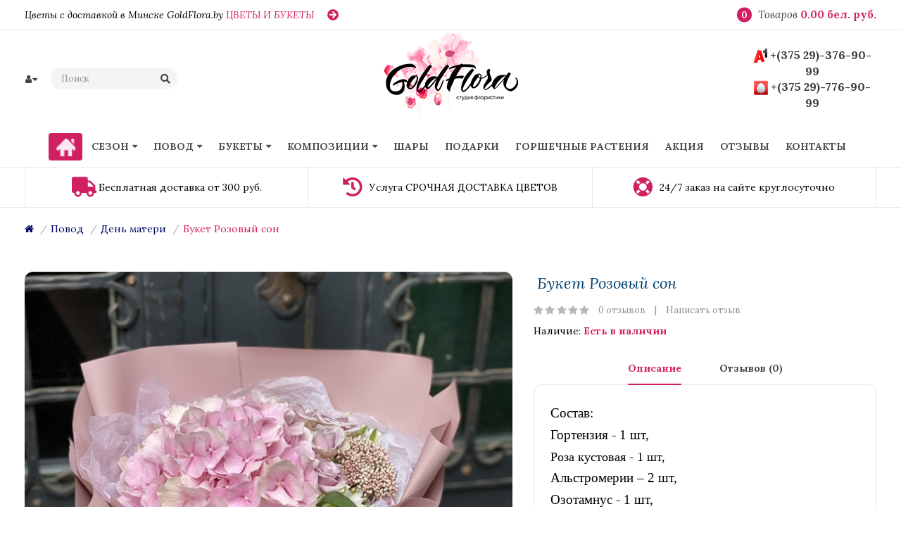

--- FILE ---
content_type: text/html; charset=utf-8
request_url: https://goldflora.by/povod/den-materi/rozovyj-son
body_size: 13098
content:
<!DOCTYPE html>
<!--[if IE]><![endif]-->
<!--[if IE 8 ]><html dir="ltr" lang="ru-RU" class="ie8"><![endif]-->
<!--[if IE 9 ]><html dir="ltr" lang="ru-RU" class="ie9"><![endif]-->
<!--[if (gt IE 9)|!(IE)]><!-->
<html dir="ltr" lang="ru-RU">
<!--<![endif]-->
<head>
<meta charset="UTF-8" />
<meta name="viewport" content="width=device-width, initial-scale=1">
<meta http-equiv="X-UA-Compatible" content="IE=edge">
<title>Букет Розовый сон</title>
<base href="https://goldflora.by/" />
<meta name="description" content="Букет Розовый сон" />
<meta name="keywords" content="Букет Розовый сон" />
<script src="/catalog/view/javascript/jquery/jquery-2.1.1.min.js" ></script>
<script src="/catalog/view/javascript/jquery/jquery-ui.min.js" ></script>
<script src="/catalog/view/javascript/jquery/owl-carousel/js/owl.carousel.min.js" ></script>
<link href="/catalog/view/javascript/jquery/owl-carousel/css/owl.carousel.min.css" rel="stylesheet" />
<link href="/catalog/view/javascript/jquery/owl-carousel/css/owl.theme.green.min.css" rel="stylesheet" />
<script src="/catalog/view/javascript/opentheme/countdown/jquery.plugin.min.js" ></script>
<script src="/catalog/view/javascript/opentheme/countdown/jquery.countdown.min.js" ></script>
<script src="/catalog/view/javascript/ocmegamenu/menu.js" ></script>
<link href="/catalog/view/theme/tt_madison1/stylesheet/ocmegamenu/menu.css" rel="stylesheet" />
<link href="/catalog/view/theme/tt_madison1/stylesheet/opentheme/css/animate.css" rel="stylesheet" />
<link href="/catalog/view/javascript/bootstrap/css/bootstrap.min.css" rel="stylesheet" media="screen" />
<script src="/catalog/view/javascript/bootstrap/js/bootstrap.min.js" ></script>
<link href="/catalog/view/javascript/fontawesome-free-541/css/brands.min.css" rel="stylesheet" type="text/css" />
<link href="/catalog/view/javascript/fontawesome-free-541/css/solid.min.css" rel="stylesheet" type="text/css" />
<link href="/catalog/view/javascript/font-awesome/css/font-awesome.min.css" rel="stylesheet" type="text/css" />
<link href="/catalog/view/javascript/pe-icon-7-stroke/css/pe-icon-7-stroke.css" rel="stylesheet" type="text/css" />
<link href="/catalog/view/javascript/pe-icon-7-stroke/css/helper.css" rel="stylesheet" type="text/css" />
<link href="/catalog/view/javascript/elegant-font/style.css" rel="stylesheet" type="text/css" />
<link href="/catalog/view/javascript/ionicons/css/ionicons.css" rel="stylesheet" type="text/css" />
<link href="/catalog/view/javascript/bebas_neue/css/bebas_neue.css" rel="stylesheet" type="text/css" />
<link href="/catalog/view/javascript/simple-line-icons/css/simple-line-icons.css" rel="stylesheet" type="text/css" />
<link href="/catalog/view/javascript/stroke-gap-icons/css/stroke-gap-icons.css" rel="stylesheet" type="text/css" />
<link href="/catalog/view/javascript/linearicons-free/style.css" rel="stylesheet" type="text/css" />
<link href="/catalog/view/javascript/plaza-icon/style.css" rel="stylesheet" type="text/css" />
<script src="/catalog/view/javascript/opentheme/ocslideshow/jquery.nivo.slider.js" ></script>
<link href="/catalog/view/theme/tt_madison1/stylesheet/opentheme/ocslideshow/ocslideshow.css" rel="stylesheet" />
<link href="https://fonts.googleapis.com/css?family=Lora:400,400i,700,700i" rel="stylesheet" />
<link href="/catalog/view/theme/tt_madison1/stylesheet/stylesheet.css" rel="stylesheet" />
<link href="catalog/view/javascript/jquery/magnific/magnific-popup.css" type="text/css" rel="stylesheet" media="screen" />
<link href="catalog/view/javascript/jquery/datetimepicker/bootstrap-datetimepicker.min.css" type="text/css" rel="stylesheet" media="screen" />
<link href="catalog/view/theme/tt_madison1/stylesheet/occolorswatches/swatches.css" type="text/css" rel="stylesheet" media="screen" />
<link href="catalog/view/theme/tt_madison1/stylesheet/oczoom/zoom.css" type="text/css" rel="stylesheet" media="screen" />
<link href="catalog/view/javascript/cloudzoom/css/cloud-zoom.css" type="text/css" rel="stylesheet" media="screen" />
<script src="catalog/view/javascript/jquery/magnific/jquery.magnific-popup.min.js" ></script>
<script src="catalog/view/javascript/jquery/datetimepicker/moment/moment.min.js" ></script>
<script src="catalog/view/javascript/jquery/datetimepicker/moment/moment-with-locales.min.js" ></script>
<script src="catalog/view/javascript/jquery/datetimepicker/bootstrap-datetimepicker.min.js" ></script>
<script src="catalog/view/javascript/occolorswatches/swatches.js" ></script>
<script src="catalog/view/javascript/cloudzoom/cloud-zoom.1.0.2.min.js" ></script>
<script src="catalog/view/javascript/cloudzoom/zoom.js" ></script>
<script src="/catalog/view/javascript/common.js" ></script>
<link href="https://goldflora.by/rozovyj-son" rel="canonical" />
<link href="https://goldflora.by/image/catalog/favicon.png" rel="icon" />

<!-- Google Tag Manager -->
<script>(function(w,d,s,l,i){w[l]=w[l]||[];w[l].push({'gtm.start':
new Date().getTime(),event:'gtm.js'});var f=d.getElementsByTagName(s)[0],
j=d.createElement(s),dl=l!='dataLayer'?'&l='+l:'';j.async=true;j.src=
'https://www.googletagmanager.com/gtm.js?id='+i+dl;f.parentNode.insertBefore(j,f);
})(window,document,'script','dataLayer','GTM-T48G3HG');</script>
<!-- End Google Tag Manager -->

</head>
<body class="product-product-223 home1">
    
<!-- Google Tag Manager (noscript) -->
<noscript><iframe src="https://www.googletagmanager.com/ns.html?id=GTM-T48G3HG"
height="0" width="0" style="display:none;visibility:hidden"></iframe></noscript>
<!-- End Google Tag Manager (noscript) -->   
    
<div class="wrapper">
<nav id="top">
  <div class="container">
	<div class="container-inner">	
		<div class="box box-left">
							    <div class="header-text">
<p>Цветы с доставкой в Минске GoldFlora.by <a class="link-more" href="cvety-i-bukety">ЦВЕТЫ И БУКЕТЫ</a></p>
</div> 									 									 									
  
					</div>
		<div class="box box-right">
			
			<div id="cart" class="btn-group btn-block">
  <button type="button" data-toggle="dropdown" data-loading-text="Загрузка..." class="btn dropdown-toggle"><span id="cart-total"><span class="txt_number">0</span><span class="txt_items">Товаров </span><span class="total-price">0.00 бел. руб.</span></span></button>
  <ul class="dropdown-menu pull-right">
        <li>
      <p class="text-center cart-empty">Ваша корзина пуста!</p>
    </li>
      </ul>
</div>

		</div>
		
	</div>
 </div>
</nav>

<header>
	<div class="header-inner ">
	  <div class="container">
		<div class="container-inner">
			<div class="inner">
				<div class="logo-container">
					<div id="logo">
					  						<a href="https://goldflora.by/"><img src="https://goldflora.by/image/catalog/l-111.png" title="goldflora.by" alt="goldflora.by" class="img-responsive" /></a>
					  					</div>
				</div>
				
				<div class="box-cart">
					<div class="setting">
						<div class="btn-group">
							<button class="btn btn-link dropdown-toggle" data-toggle="dropdown"><i class="fa fa-user"></i><i class="fa fa-caret-down"></i></button>
							<div class="dropdown-menu" >
								<div id="top-links">
																			<ul class="ul-account list-unstyled">
																											<li>
																					<a id="a-register-link" href="https://goldflora.by/index.php?route=account/register">Регистрация</a>
																			</li>
									<li>
																					<a id="a-login-link" href="https://goldflora.by/index.php?route=account/login">Авторизация</a>
																			</li>
																	  </ul>
								</div>
							</div>
						</div>
					</div>
			<!--		<div class="language">  <form action="https://goldflora.by/index.php?route=common/language/language" method="post" enctype="multipart/form-data" id="form-language">
    <div class="btn-group">
		<span class="pull-left hidden-xs hidden-sm hidden-md text-ex">Язык:</span>
      <button class="btn btn-link dropdown-toggle" data-toggle="dropdown">
             
			<img src="catalog/language/ru-ru/ru-ru.png" alt="rus" title="rus" />
			<i class="fa fa-caret-down"></i>
                  </button>
      <ul class="dropdown-menu">
        		 			<li><button class="btn btn-link btn-block language-select item-selected" type="button" name="ru-ru"><img src="catalog/language/ru-ru/ru-ru.png" alt="rus" title="rus" /> rus</button></li>
		            </ul>
    </div>
    <input type="hidden" name="code" value="" />
    <input type="hidden" name="redirect" value="https://goldflora.by/povod/den-materi/rozovyj-son" />
  </form>
</div> -->
			<!--		<div class="currency"> </div> -->
					<div id="search" class="input-group">
	<div class="inner">
		<input type="text" name="search" value="" placeholder="Поиск" class="form-control input-lg" />
		<span class="input-group-btn">
			<button type="button" class="btn btn-default btn-lg"></button>
		</span>
	</div>
</div>
					
				</div>
			</div>
							    <p>										  										  										  										  										  </p><div class="header-phone">
<p><strong><span style="font-size: 16px;"><img alt="" src="/image/catalog/icon_menu/vel-1.png"> <a href="tel:+375293769099">+(375 29)-376-90-99</a></span></strong></p>

<p><strong><span style="font-size: 16px;"><img alt="" src="/icons/mts-1.png"> <a href="tel:+375297769099">+(375 29)-776-90-99</a></span></strong></p>
</div>			

  
					  <div class="clearfix"></div>
		</div>
	  </div>
	</div>
	<div class="top-menu fix">
		<div class="container">
			<div class="container-inner">
				
				<div class="col-hoz ">
									    <style>
    #oc-menu-7302 .oc-menu-bar {
        background: #FFFFFF;
        color: #FFFFFF;
		padding: 15px 15px 15px 15px;
		position: relative;
    }
    #oc-menu-7302.oc-menu-bar {
        background: #FFFFFF;
        color: #FFFFFF;
    }
    #oc-menu-7302 .ul-top-items .li-top-item {
        background: #FFFFFF;
        color: #4C4C4C;
    }
    #oc-menu-7302 .ul-top-items .li-top-item .a-top-link {
        padding: 6px 10px 6px 10px;
        color: #4C4C4C;
        font-size: 14px;
        line-height: 26px;
        text-transform: uppercase;
        font-weight: 600;
    }
    #oc-menu-7302 .ul-top-items .li-top-item:hover, #oc-menu-7302 .ul-top-items .li-top-item.active {
        background: #FFFFFF;
        color: #FFFFFF;
    }
    #oc-menu-7302 .ul-top-items .li-top-item:hover .a-top-link, #oc-menu-7302 .ul-top-items .li-top-item.active .a-top-link{
        color: #FFFFFF;
        font-weight: 700;
    }
    #oc-menu-7302 .mega-menu-container {
        width: 100%;
        background: #FFFFFF;
        padding: 45px 30px 35px 30px;
        
    }
    #oc-menu-7302 .mega-menu-container .a-mega-second-link,#oc-menu-7302 .mega-menu-container .widget-html-title {
        color: #4C4C4C;
    }
	#oc-menu-7302 .mega-menu-container .a-mega-third-link {
        color: #666666;
    }
    #oc-menu-7302 .ul-second-items .li-second-items {
        background: #FFFFFF;
        color: #4C4C4C;
    }
    #oc-menu-7302 .ul-second-items .li-second-items:hover, #oc-menu-7302 .ul-second-items .li-second-items.active {
        background: #FFFFFF;
        color: #F03368;
    }
    #oc-menu-7302 .ul-second-items .li-second-items .a-second-link {
        color: #4C4C4C;
        font-size: 14px;
        text-transform: uppercase;
        font-weight: 700;
    }
    #oc-menu-7302 .ul-second-items .li-second-items:hover .a-second-link, #oc-menu-7302 .ul-second-items .li-second-items.active .a-second-link {
        color: #F03368;
        font-weight: 700;
    }
    #oc-menu-7302 .ul-third-items .li-third-items {
        background: #FFFFFF;
    }
    #oc-menu-7302 .ul-third-items .li-third-items:hover, #oc-menu-7302 .ul-third-items .li-third-items.active {
        background: #FFFFFF;
    }
    #oc-menu-7302 .ul-third-items .li-third-items .a-third-link {
        color: #666666;
        font-size: 16px;
        text-transform: capitalize;
        font-weight: 400;
    }
    #oc-menu-7302 .ul-third-items .li-third-items:hover .a-third-link, #oc-menu-7302 .ul-third-items .li-third-items.active .a-third-link {
        color: #F03368;
        font-weight: 400;
    }
</style>
            <div class="oc-menu horizontal-menu oc-menu-bar visible-lg visible-md" id="oc-menu-7302">
			
                            <input type="hidden" id="menu-effect-7302" class="menu-effect" value="none" />
                <ul class="ul-top-items">
                                                                        <li class="li-top-item left" style="float: left">
                                                                    <a class="a-top-link" href="/">
                                                                                    <img src="https://goldflora.by/image/cache/catalog/icon_menu/ic-home-28x25.png" class="top-icon"/>
                                                                                                                                                            </a>
                                                                                            </li>
                                                                                                <li class="li-top-item left" style="float: left">
                                                                    <a class="a-top-link a-item" href="javascript:void(0)">
                                                                                                                            <span>Сезон</span>
                                                                                                                            <i class="fa fa-caret-down" aria-hidden="true"></i>
                                                                            </a>
                                                                                                    <!-- Mega Menu -->
                                    
                                    <!-- Flyout Menu -->
                                                                            
                                                                                                                                    <div class="flyout-menu-container sub-menu-container left">
                                                    <ul class="ul-second-items">
                                                                                                                                                                                                                                                                                                                                <li class="li-second-items">
                                                                            <a href="https://goldflora.by/sezon/cvety-vesnoj" class="a-second-link a-item">
                                                                                <span class="a-second-title">Весна</span>
                                                                                                                                                            </a>
                                                                                                                                                    </li>
                                                                                                                                            <li class="li-second-items">
                                                                            <a href="https://goldflora.by/sezon/cvety-letom" class="a-second-link a-item">
                                                                                <span class="a-second-title">Лето</span>
                                                                                                                                                            </a>
                                                                                                                                                    </li>
                                                                                                                                            <li class="li-second-items">
                                                                            <a href="https://goldflora.by/sezon/cvety-osenyu" class="a-second-link a-item">
                                                                                <span class="a-second-title">Осень</span>
                                                                                                                                                            </a>
                                                                                                                                                    </li>
                                                                                                                                            <li class="li-second-items">
                                                                            <a href="https://goldflora.by/sezon/cvety-zimoj" class="a-second-link a-item">
                                                                                <span class="a-second-title">Зима</span>
                                                                                                                                                            </a>
                                                                                                                                                    </li>
                                                                                                                                                                                                                                                                                                            </ul>
                                                </div>
                                                                                                                                                                                    </li>
                                                                                                <li class="li-top-item left" style="float: left">
                                                                    <a class="a-top-link a-item" href="javascript:void(0)">
                                                                                                                            <span>Повод</span>
                                                                                                                            <i class="fa fa-caret-down" aria-hidden="true"></i>
                                                                            </a>
                                                                                                    <!-- Mega Menu -->
                                    
                                    <!-- Flyout Menu -->
                                                                            
                                                                                                                                    <div class="flyout-menu-container sub-menu-container left">
                                                    <ul class="ul-second-items">
                                                                                                                                                                                                                                                                                                                                <li class="li-second-items">
                                                                            <a href="https://goldflora.by/povod/vypiska-iz-roddoma" class="a-second-link a-item">
                                                                                <span class="a-second-title">Выписка из роддома</span>
                                                                                                                                                            </a>
                                                                                                                                                    </li>
                                                                                                                                            <li class="li-second-items">
                                                                            <a href="https://goldflora.by/povod/godovshina" class="a-second-link a-item">
                                                                                <span class="a-second-title">Годовщина</span>
                                                                                                                                                            </a>
                                                                                                                                                    </li>
                                                                                                                                            <li class="li-second-items">
                                                                            <a href="https://goldflora.by/povod/den-materi" class="a-second-link a-item">
                                                                                <span class="a-second-title">День матери</span>
                                                                                                                                                            </a>
                                                                                                                                                    </li>
                                                                                                                                            <li class="li-second-items">
                                                                            <a href="https://goldflora.by/povod/kupit-cvety-na-den-rozhdeniya" class="a-second-link a-item">
                                                                                <span class="a-second-title">День Рождения</span>
                                                                                                                                                            </a>
                                                                                                                                                    </li>
                                                                                                                                            <li class="li-second-items">
                                                                            <a href="https://goldflora.by/povod/cvety-na-den-sv-valentina" class="a-second-link a-item">
                                                                                <span class="a-second-title">День святого Валентина</span>
                                                                                                                                                            </a>
                                                                                                                                                    </li>
                                                                                                                                            <li class="li-second-items">
                                                                            <a href="https://goldflora.by/povod/cvety-den-uchitelya" class="a-second-link a-item">
                                                                                <span class="a-second-title">День учителя</span>
                                                                                                                                                            </a>
                                                                                                                                                    </li>
                                                                                                                                            <li class="li-second-items">
                                                                            <a href="https://goldflora.by/povod/kupit-cvety-na-novyj-god" class="a-second-link a-item">
                                                                                <span class="a-second-title">Новый год</span>
                                                                                                                                                            </a>
                                                                                                                                                    </li>
                                                                                                                                            <li class="li-second-items">
                                                                            <a href="https://goldflora.by/povod/kupit-cvety-na-svadbu" class="a-second-link a-item">
                                                                                <span class="a-second-title">Свадьба</span>
                                                                                                                                                            </a>
                                                                                                                                                    </li>
                                                                                                                                            <li class="li-second-items">
                                                                            <a href="https://goldflora.by/povod/svidanie" class="a-second-link a-item">
                                                                                <span class="a-second-title">Свидание</span>
                                                                                                                                                            </a>
                                                                                                                                                    </li>
                                                                                                                                            <li class="li-second-items">
                                                                            <a href="https://goldflora.by/povod/sdelat-kompliment" class="a-second-link a-item">
                                                                                <span class="a-second-title">Сделать Комплимент</span>
                                                                                                                                                            </a>
                                                                                                                                                    </li>
                                                                                                                                            <li class="li-second-items">
                                                                            <a href="https://goldflora.by/povod/sdelat-syurpriz" class="a-second-link a-item">
                                                                                <span class="a-second-title">Сделать сюрприз</span>
                                                                                                                                                            </a>
                                                                                                                                                    </li>
                                                                                                                                            <li class="li-second-items">
                                                                            <a href="https://goldflora.by/povod/skazat-spasibo" class="a-second-link a-item">
                                                                                <span class="a-second-title">Сказать спасибо</span>
                                                                                                                                                            </a>
                                                                                                                                                    </li>
                                                                                                                                            <li class="li-second-items">
                                                                            <a href="https://goldflora.by/povod/kupit-cvety-na-yubilej" class="a-second-link a-item">
                                                                                <span class="a-second-title">Юбилей</span>
                                                                                                                                                            </a>
                                                                                                                                                    </li>
                                                                                                                                            <li class="li-second-items">
                                                                            <a href="https://goldflora.by/povod/kupit-cvety-na-1-sentyabrya" class="a-second-link a-item">
                                                                                <span class="a-second-title">1 сентября</span>
                                                                                                                                                            </a>
                                                                                                                                                    </li>
                                                                                                                                            <li class="li-second-items">
                                                                            <a href="https://goldflora.by/povod/kupit-cvety-na-8-marta" class="a-second-link a-item">
                                                                                <span class="a-second-title">8 Марта</span>
                                                                                                                                                            </a>
                                                                                                                                                    </li>
                                                                                                                                            <li class="li-second-items">
                                                                            <a href="https://goldflora.by/povod/kupit-cvety-na-vypusknoj" class="a-second-link a-item">
                                                                                <span class="a-second-title">Выпускной</span>
                                                                                                                                                            </a>
                                                                                                                                                    </li>
                                                                                                                                                                                                                                                                                                            </ul>
                                                </div>
                                                                                                                                                                                    </li>
                                                                                                <li class="li-top-item left" style="float: left">
                                                                    <a class="a-top-link" href="https://goldflora.by/cvety-i-bukety">
                                                                                                                            <span>Букеты</span>
                                                                                                                            <i class="fa fa-caret-down" aria-hidden="true"></i>
                                                                            </a>
                                                                                                    <!-- Mega Menu -->
                                    
                                    <!-- Flyout Menu -->
                                                                            
                                                                                                                                    <div class="flyout-menu-container sub-menu-container left">
                                                    <ul class="ul-second-items">
                                                                                                                                                                                                                                                                                                                                <li class="li-second-items">
                                                                            <a href="https://goldflora.by/cvety-i-bukety/bukety-iz-suhocvetov" class="a-second-link a-item">
                                                                                <span class="a-second-title">Букеты из сухоцветов</span>
                                                                                                                                                            </a>
                                                                                                                                                    </li>
                                                                                                                                                                                                                                                                                                            </ul>
                                                </div>
                                                                                                                                                                                    </li>
                                                                                                <li class="li-top-item left" style="float: left">
                                                                    <a class="a-top-link" href="https://goldflora.by/kompozicii">
                                                                                                                            <span>Композиции</span>
                                                                                                                            <i class="fa fa-caret-down" aria-hidden="true"></i>
                                                                            </a>
                                                                                                    <!-- Mega Menu -->
                                    
                                    <!-- Flyout Menu -->
                                                                            
                                                                                                                                                                                                                            </li>
                                                                                                <li class="li-top-item left" style="float: left">
                                                                    <a class="a-top-link" href="https://goldflora.by/shary">
                                                                                                                            <span>Шары</span>
                                                                                                                    </a>
                                                                                            </li>
                                                                                                <li class="li-top-item left" style="float: left">
                                                                    <a class="a-top-link" href="podarki">
                                                                                                                            <span>Подарки</span>
                                                                                                                    </a>
                                                                                            </li>
                                                                                                <li class="li-top-item left" style="float: left">
                                                                    <a class="a-top-link" href="gorshechnye-rasteniya">
                                                                                                                            <span>Горшечные растения</span>
                                                                                                                    </a>
                                                                                            </li>
                                                                                                <li class="li-top-item left" style="float: left">
                                                                    <a class="a-top-link" href="index.php?route=product/special">
                                                                                                                            <span>Акция</span>
                                                                                                                    </a>
                                                                                            </li>
                                                                                                <li class="li-top-item left" style="float: left">
                                                                    <a class="a-top-link" href="/index.php?route=product/octestimonial">
                                                                                                                            <span>Отзывы</span>
                                                                                                                    </a>
                                                                                            </li>
                                                                                                <li class="li-top-item left" style="float: left">
                                                                    <a class="a-top-link" href="contact">
                                                                                                                            <span>Контакты</span>
                                                                                                                    </a>
                                                                                            </li>
                                                            </ul>
            			
        </div>
    
        
    
  
								
				</div>
									    <style>
    #oc-menu-3548 .oc-menu-bar {
        background: #FFFFFF;
        color: #343434;
		padding: 16px 15px 16px 15px;
		position: relative;
    }
    #oc-menu-3548.oc-menu-bar {
        background: #FFFFFF;
        color: #343434;
    }
    #oc-menu-3548 .ul-top-items .li-top-item {
        background: #FFFFFF;
        color: #343434;
    }
    #oc-menu-3548 .ul-top-items .li-top-item .a-top-link {
        padding: 5px 20px 5px 20px;
        color: #343434;
        font-size: 14px;
        line-height: 25px;
        text-transform: capitalize;
        font-weight: 700;
    }
    #oc-menu-3548 .ul-top-items .li-top-item:hover, #oc-menu-3548 .ul-top-items .li-top-item.active {
        background: #F7F7F7;
        color: #F03368;
    }
    #oc-menu-3548 .ul-top-items .li-top-item:hover .a-top-link, #oc-menu-3548 .ul-top-items .li-top-item.active .a-top-link{
        color: #F03368;
        font-weight: 700;
    }
    #oc-menu-3548 .mega-menu-container {
        width: 100%;
        background: #FFFFFF;
        padding: 30px 30px 30px 30px;
        
    }
    #oc-menu-3548 .mega-menu-container .a-mega-second-link,#oc-menu-3548 .mega-menu-container .widget-html-title {
        color: #FFFFFF;
    }
	#oc-menu-3548 .mega-menu-container .a-mega-third-link {
        color: #FFFFFF;
    }
    #oc-menu-3548 .ul-second-items .li-second-items {
        background: #FFFFFF;
        color: #343434;
    }
    #oc-menu-3548 .ul-second-items .li-second-items:hover, #oc-menu-3548 .ul-second-items .li-second-items.active {
        background: #FFFFFF;
        color: #F03368;
    }
    #oc-menu-3548 .ul-second-items .li-second-items .a-second-link {
        color: #343434;
        font-size: 14px;
        text-transform: capitalize;
        font-weight: 400;
    }
    #oc-menu-3548 .ul-second-items .li-second-items:hover .a-second-link, #oc-menu-3548 .ul-second-items .li-second-items.active .a-second-link {
        color: #F03368;
        font-weight: 400;
    }
    #oc-menu-3548 .ul-third-items .li-third-items {
        background: #FFFFFF;
    }
    #oc-menu-3548 .ul-third-items .li-third-items:hover, #oc-menu-3548 .ul-third-items .li-third-items.active {
        background: #FFFFFF;
    }
    #oc-menu-3548 .ul-third-items .li-third-items .a-third-link {
        color: #666666;
        font-size: 14px;
        text-transform: capitalize;
        font-weight: 400;
    }
    #oc-menu-3548 .ul-third-items .li-third-items:hover .a-third-link, #oc-menu-3548 .ul-third-items .li-third-items.active .a-third-link {
        color: #F03368;
        font-weight: 400;
    }
</style>
    
        
            <div class="oc-menu mobile-menu hidden-lg hidden-md" id="oc-menu-3548">
                            <input type="hidden" id="menu-effect-3548" class="menu-effect" value="none" />
                <div class="oc-menu-bar">
                    <div class="left"><i class="lnr lnr-text-align-left"></i> <span>Меню</span></div>
                    <div class="right"><i class="fa fa-caret-down" aria-hidden="true"></i></div>
                </div>
                <ul class="ul-top-items">
                                                                        <li class="li-top-item">
                                                                    <a class="a-top-link a-item" href="/">
                                                                                                                            <span>Главная</span>
                                                                            </a>
                                                                                                                                </li>
                                                                                                <li class="li-top-item">
                                                                    <a class="a-top-link a-item" href="sezon">
                                                                                                                            <span>Сезон</span>
                                                                            </a>
                                                                                                                                </li>
                                                                                                <li class="li-top-item">
                                                                    <a class="a-top-link a-item" href="povod">
                                                                                                                            <span>Повод</span>
                                                                            </a>
                                                                                                                                </li>
                                                                                                <li class="li-top-item">
                                                                    <a class="a-top-link a-item" href="cvety-i-bukety">
                                                                                                                            <span>Букеты, цветы</span>
                                                                            </a>
                                                                                                                                </li>
                                                                                                <li class="li-top-item">
                                                                    <a class="a-top-link a-item" href="kompozicii">
                                                                                                                            <span>Композиции</span>
                                                                            </a>
                                                                                                                                </li>
                                                                                                <li class="li-top-item">
                                                                    <a class="a-top-link a-item" href="gorshechnye-rasteniya">
                                                                                                                            <span>Горшечные растения</span>
                                                                            </a>
                                                                                                                                </li>
                                                                                                <li class="li-top-item">
                                                                    <a class="a-top-link a-item" href="shary">
                                                                                                                            <span>Шары</span>
                                                                            </a>
                                                                                                                                </li>
                                                                                                <li class="li-top-item">
                                                                    <a class="a-top-link a-item" href="podarki">
                                                                                                                            <span>Подарки</span>
                                                                            </a>
                                                                                                                                </li>
                                                                                                <li class="li-top-item">
                                                                    <a class="a-top-link a-item" href="specpredlozheniya">
                                                                                                                            <span>Спецпредложения</span>
                                                                            </a>
                                                                                                                                </li>
                                                                                                <li class="li-top-item">
                                                                    <a class="a-top-link a-item" href="svadebnaya-floristika">
                                                                                                                            <span>Свадебная флористика</span>
                                                                            </a>
                                                                                                                                </li>
                                                                                                <li class="li-top-item">
                                                                    <a class="a-top-link a-item" href="/index.php?route=product/octestimonial">
                                                                                                                            <span>Отзывы</span>
                                                                            </a>
                                                                                                                                </li>
                                                                                                <li class="li-top-item">
                                                                    <a class="a-top-link a-item" href="contact">
                                                                                                                            <span>Контакты</span>
                                                                            </a>
                                                                                                                                </li>
                                                            </ul>
                    </div>
    
  
							</div>
		</div>
		
		
		
	</div>
	<div class="corporate-full">
		<div class="container">
							    										  										  										  <div class="ma-corporate-about">
<div class="inner">
<div class="col ">
<div class="box">
<p>Бесплатная доставка от 300 руб.</p>
</div>
</div>
<div class="col col2 ">
<div class="box">
<p>Услуга СРОЧНАЯ ДОСТАВКА ЦВЕТОВ</p>
</div>
</div>
<div class="col col3 ">
<div class="box">
<p>24/7 заказ на сайте круглосуточно</p>
</div>
</div>
</div>
</div> 									 									 									 									 									 									 									 									 									 									
  
					</div>
	</div>
</header>

<div id="product-product" class="container">
    <ul class="breadcrumb">
                    <li><a href="https://goldflora.by/"><i class="fa fa-home"></i></a></li>
                    <li><a href="https://goldflora.by/povod">Повод</a></li>
                    <li><a href="https://goldflora.by/povod/den-materi">День матери</a></li>
                    <li><a href="https://goldflora.by/povod/den-materi/rozovyj-son">Букет Розовый сон</a></li>
            </ul>
    <div class="row">
                                    <div id="content" class="col-sm-12">
            
			<div class="row">                                                     <div class="product-image-main col-sm-7">
                                            <input type="hidden" id="check-use-zoom" value="1" />
						<input type="hidden" id="light-box-position" value="1" />
						<input type="hidden" id="product-identify" value="223" />
						<div class="lightbox-container"></div>
                                                    <div class="product-zoom-image">
                                                                    <a href="https://goldflora.by/image/cache/catalog/B0049CBB-522E-4C3E-AD98-EBF2ECB681F6-900x1300.jpeg" class="cloud-zoom main-image" id="product-cloud-zoom" style="width: 700px; height: 800px;"
                                       rel="                                             showTitle: false ,
                                            zoomWidth:700,zoomHeight:800,
                                             position:'inside', adjustX: 0 ">
                                        <img src="https://goldflora.by/image/cache/catalog/B0049CBB-522E-4C3E-AD98-EBF2ECB681F6-700x800.jpeg" title="Букет Розовый сон" alt="Букет Розовый сон" />
                                    </a>
                                                            </div>
                            <div class="additional-images owl-carousel owl-theme">
                                <!--  -->
                                    <!-- <div class="item"> -->
                                        <!-- <a class="cloud-zoom-gallery sub-image" id="product-image-default" href="https://goldflora.by/image/cache/catalog/B0049CBB-522E-4C3E-AD98-EBF2ECB681F6-900x1300.jpeg" title="Букет Розовый сон" -->
                                           <!-- rel="useZoom: 'product-cloud-zoom', smallImage: 'https://goldflora.by/image/cache/catalog/B0049CBB-522E-4C3E-AD98-EBF2ECB681F6-700x800.jpeg'" data-pos="1"> -->
                                            <!-- <img src="https://goldflora.by/image/cache/catalog/B0049CBB-522E-4C3E-AD98-EBF2ECB681F6-150x200.jpeg" title="Букет Розовый сон" alt="Букет Розовый сон" /> -->
                                        <!-- </a> -->
                                    <!-- </div> -->
                                <!--  -->
                                                            </div>

                                                                
                </div>
                                                                    <div class="col-sm-5 product-info-main">
                    
					<h1 class="product-name">Букет Розовый сон</h1>
					<!-- AddThis Button BEGIN -->
					
					<!-- AddThis Button END --> 
                    
					                        <div class="ratings">
							<div class="rating-box">
																															<div class="rating0">rating</div>
																																																																																																	</div>
							<a class="review-count" href="" onclick="$('a[href=\'#tab-review\']').trigger('click'); $('body,html').animate({scrollTop: $('ul.nav-tabs').offset().top}, 800); return false;">0 отзывов</a><a href="" onclick="$('a[href=\'#tab-review\']').trigger('click'); $('body,html').animate({scrollTop: $('ul.nav-tabs').offset().top}, 800); return false;">Написать отзыв</a>
						</div>	
                    					<ul class="list-unstyled">
                        							
																												
												               <!--         <li>Модель: <span>Букет Розовый сон</span></li> -->
                     
                        <li>Наличие: <span>Есть в наличии</span></li>
						
                    </ul>
				


				
				
			<div class="product-info-detailed">
				<ul class="nav nav-tabs">
				<li class="active"><a href="#tab-description" data-toggle="tab">Описание</a></li>
													<li><a href="#tab-review" data-toggle="tab">Отзывов (0)</a></li>
							</ul>
			<div class="tab-content">
				<div class="tab-pane active" id="tab-description"><p><span style="font-family: &quot;Times New Roman&quot;, serif; font-size: 14pt;">Состав:</span><br></p><p class="MsoNormal" style="margin-bottom: 0px; font-family: Lora, serif; font-size: 14px;"><span style="font-family: &quot;Times New Roman&quot;, serif; font-size: 14pt;">Гортензия - 1 шт,</span></p><p class="MsoNormal" style="margin-bottom: 0px;"><font face="Times New Roman, serif" size="4">Роза кустовая - 1 шт,</font></p><p class="MsoNormal" style="margin-bottom: 0px; font-family: Lora, serif; font-size: 14px;"><span style="font-size: 14pt; line-height: 21.466665267944336px; font-family: &quot;Times New Roman&quot;, serif;">Альстромерии – 2 шт,<o:p></o:p></span></p><p class="MsoNormal" style="margin-bottom: 0px; font-family: Lora, serif; font-size: 14px;"><span style="font-size: 14pt; line-height: 21.466665267944336px; font-family: &quot;Times New Roman&quot;, serif;">Озотамнус - 1 шт,</span><span style="font-family: &quot;Times New Roman&quot;, serif; font-size: 14pt;">&nbsp;</span></p><p class="MsoNormal" style="margin-bottom: 0px; font-family: Lora, serif; font-size: 14px;"><span style="font-family: &quot;Times New Roman&quot;, serif; font-size: 14pt;">Упакован в корейскую пленку. Размер – средний</span></p><p class="MsoNormal" style="margin-bottom: 0px; font-family: Lora, serif; font-size: 14px;"><span style="font-size: 14pt; line-height: 21.466665267944336px; font-family: &quot;Times New Roman&quot;, serif;"><o:p>&nbsp;</o:p></span></p><p style="margin-bottom: 0px; font-family: Lora, serif; font-size: 14px;"><span style="font-size: 18px;">Сезонная доступность букета - лето, ранняя осень, поздняя весна и под заказ зимой</span></p><p style="margin-bottom: 0px; font-family: Lora, serif; font-size: 14px;"><span style="font-size: 18px;"><font face="Times New Roman">Количество цветов, итоговая стоимость и цветовая гамма букета может быть изменена, исходя из наличия цветов в магазине и их сезонной доступности, по желанию и только после согласования с заказчиком.</font></span></p><p style="margin-bottom: 0px; font-family: Lora, serif; font-size: 14px;"><font face="Times New Roman"><font size="4">В случае&nbsp;отсутствия каких-либо цветов из вышеперечисленного состава композиции или Упаковочного материала, Вам будет предложена альтернативная и равноценная замена,&nbsp;исходя из наличия определенных цветов и товара в мастерской.</font></font></p></div>
													<div class="tab-pane" id="tab-review">
						<form class="form-horizontal" id="form-review">
							<div id="review"></div>
							<h2>Написать отзыв</h2>
															<div class="form-group required">
									<div class="col-sm-12">
										<label class="control-label" for="input-name">Ваше имя:</label>
										<input type="text" name="name" value="" id="input-name" class="form-control" />
									</div>
								</div>
								<div class="form-group required">
									<div class="col-sm-12">
										<label class="control-label" for="input-review">Ваш отзыв:</label>
										<textarea name="text" rows="5" id="input-review" class="form-control"></textarea>
										<div class="help-block"><span style="color: #FF0000;">Примечание:</span> HTML разметка не поддерживается! Используйте обычный текст.</div>
									</div>
								</div>
								<div class="form-group required">
									<div class="col-sm-12">
										<label class="control-label">Оценка:</label>
										&nbsp;&nbsp;&nbsp; Плохо&nbsp;
										<input type="radio" name="rating" value="1" />
										&nbsp;
										<input type="radio" name="rating" value="2" />
										&nbsp;
										<input type="radio" name="rating" value="3" />
										&nbsp;
										<input type="radio" name="rating" value="4" />
										&nbsp;
										<input type="radio" name="rating" value="5" />
										&nbsp;Хорошо</div>
								</div>
								<script src="//www.google.com/recaptcha/api.js" type="text/javascript"></script>
<fieldset>
  <legend>Защита от роботов</legend>
  <div class="form-group required">    <label class="col-sm-2 control-label">Введите код в поле ниже</label>
    <div class="col-sm-10">
      <div class="g-recaptcha" data-sitekey="6LfY5pIUAAAAABxbfaPwHX7gPxcHJ9cgTXTED96B"></div>
      </div>
    </div>
</fieldset>

								<div class="buttons clearfix">
									<div class="pull-right">
										<button type="button" id="button-review" data-loading-text="Загрузка..." class="btn btn-primary">Продолжить</button>
									</div>
								</div>
													</form>
					</div>
				</div>
			</div>
				

					
					
					
					
					
					
					
					
					
					 												<div class="price-box box-regular">
							<span class="regular-price">
								<span class="price">85.00 бел. руб.</span>
							</span>
						</div>
											
                    <div id="product">                                                 <div class="form-group">
                            <label class="control-label" for="input-quantity">Количество</label>
                            <input type="text" name="quantity" value="1" size="2" id="input-quantity" class="form-control" />
                            <input type="hidden" name="product_id" value="223" />
                       
                            <button type="button" id="button-cart" data-loading-text="Загрузка..." class="btn button button-cart" title="Купить">Купить</button>
							<button type="button"  class="btn btn-default button btn-compare" title="В сравнение" onclick="compare.add('223');">В сравнение</button>
							<button type="button"  class="btn btn-default button btn-wishlist" title="В закладки" onclick="wishlist.add('223');">В закладки</button>
							
					   </div>
                        </div>
						
													<p><i class="fa fa-tags"></i>
																	 <a href="https://goldflora.by/index.php?route=product/search&amp;tag=Розовый сон">Розовый сон</a>,
																										 <a href="https://goldflora.by/index.php?route=product/search&amp;tag=букет розовый сон">букет розовый сон</a>,
																										 <a href="https://goldflora.by/index.php?route=product/search&amp;tag=Нежный букет">Нежный букет</a>,
																										 <a href="https://goldflora.by/index.php?route=product/search&amp;tag=красивый букет">красивый букет</a>,
																										 <a href="https://goldflora.by/index.php?route=product/search&amp;tag=букет на день рождения">букет на день рождения</a>,
																										 <a href="https://goldflora.by/index.php?route=product/search&amp;tag=купить Нежный букет">купить Нежный букет</a>,
																										 <a href="https://goldflora.by/index.php?route=product/search&amp;tag=купить красивый букет">купить красивый букет</a>,
																										 <a href="https://goldflora.by/index.php?route=product/search&amp;tag=купить букет Минск">купить букет Минск</a> 																	 <a href=""></a> 								 </p>
						
						
<input id="stash" class="button" type="button" value="КУПИТЬ В 1 КЛИК"/>			
						
			</div>
            </div>
			
            <div class="related-products module-grid module-nav2">
				<div class="module-title">
					<h2>Рекомендуем</h2>
					
				</div>
				
				<div class="owl-container">
				<div class="related-container tt-product owl-carousel owl-theme">
																						<div class="row_items">
															<div class="product-layout grid-style">
						<div class="product-thumb transition">
							<div class="item">		
								<div class="item-inner">
									<div class="image images-container">
										<a href="https://goldflora.by/buket-lavandovye-sny" class="product-image">
																						<img src="https://goldflora.by/image/cache/catalog/lavan%20snu-600x800.JPG" alt="Букет Лавандовые сны" title="Букет Лавандовые сны" class="img-responsive" />
										</a>
										<div class="box-label">	
										
																														</div>
										
										
									</div><!-- image -->
								
									<div class="caption">
										<div class="inner">
											
											
										<div class="ratings">
											<div class="rating-box">
																																															<div class="rating0">rating</div>
																																																																																																																																																					</div>
										</div>	
														
											
										<h4 class="product-name"><a href="https://goldflora.by/buket-lavandovye-sny">Букет Лавандовые сны</a></h4>
												
																					<div class="price-box">
											<label></label>
																							<p class="regular-price"><span class="price">41.00 бел. руб.</span></p>
																																	</div>
																				<div class="action-links">
											<button class="button btn-cart" type="button"  title="Купить" onclick="cart.add('193');"><span>Купить</span></button>
											<button class="button btn-compare" type="button"  title="В сравнение" onclick="compare.add('193');"><span>В сравнение</span></button>
											<button class="button btn-wishlist" type="button"  title="В закладки" onclick="wishlist.add('193');"><span>В закладки</span></button>
										</div>
										</div>
									</div><!-- caption -->
									
										
								</div>
							</div>
						</div><!-- product-thumb -->						
					</div><!-- product-layout -->        
										</div>
																			<div class="row_items">
															<div class="product-layout grid-style">
						<div class="product-thumb transition">
							<div class="item">		
								<div class="item-inner">
									<div class="image images-container">
										<a href="https://goldflora.by/buket-mechta" class="product-image">
																						<img src="https://goldflora.by/image/cache/catalog/mechta1-600x800.JPG" alt="Букет Мечта" title="Букет Мечта" class="img-responsive" />
										</a>
										<div class="box-label">	
										
																														</div>
										
										
									</div><!-- image -->
								
									<div class="caption">
										<div class="inner">
											
											
										<div class="ratings">
											<div class="rating-box">
																																															<div class="rating0">rating</div>
																																																																																																																																																					</div>
										</div>	
														
											
										<h4 class="product-name"><a href="https://goldflora.by/buket-mechta">Букет Мечта</a></h4>
												
																					<div class="price-box">
											<label></label>
																							<p class="regular-price"><span class="price">68.00 бел. руб.</span></p>
																																	</div>
																				<div class="action-links">
											<button class="button btn-cart" type="button"  title="Купить" onclick="cart.add('185');"><span>Купить</span></button>
											<button class="button btn-compare" type="button"  title="В сравнение" onclick="compare.add('185');"><span>В сравнение</span></button>
											<button class="button btn-wishlist" type="button"  title="В закладки" onclick="wishlist.add('185');"><span>В закладки</span></button>
										</div>
										</div>
									</div><!-- caption -->
									
										
								</div>
							</div>
						</div><!-- product-thumb -->						
					</div><!-- product-layout -->        
										</div>
																			<div class="row_items">
															<div class="product-layout grid-style">
						<div class="product-thumb transition">
							<div class="item">		
								<div class="item-inner">
									<div class="image images-container">
										<a href="https://goldflora.by/buket-vesennij-sad" class="product-image">
																						<img src="https://goldflora.by/image/cache/catalog/BE4EC356-E22A-4846-B8E6-CB4381E9A75A-600x800.jpeg" alt="Букет Весенний сад" title="Букет Весенний сад" class="img-responsive" />
										</a>
										<div class="box-label">	
										
																					<div class="label-product label_new"></div>
																														</div>
										
										
									</div><!-- image -->
								
									<div class="caption">
										<div class="inner">
											
											
										<div class="ratings">
											<div class="rating-box">
																																															<div class="rating0">rating</div>
																																																																																																																																																					</div>
										</div>	
														
											
										<h4 class="product-name"><a href="https://goldflora.by/buket-vesennij-sad">Букет Весенний сад</a></h4>
												
																					<div class="price-box">
											<label></label>
																							<p class="regular-price"><span class="price">165.80 бел. руб.</span></p>
																																	</div>
																				<div class="action-links">
											<button class="button btn-cart" type="button"  title="Купить" onclick="cart.add('248');"><span>Купить</span></button>
											<button class="button btn-compare" type="button"  title="В сравнение" onclick="compare.add('248');"><span>В сравнение</span></button>
											<button class="button btn-wishlist" type="button"  title="В закладки" onclick="wishlist.add('248');"><span>В закладки</span></button>
										</div>
										</div>
									</div><!-- caption -->
									
										
								</div>
							</div>
						</div><!-- product-thumb -->						
					</div><!-- product-layout -->        
										</div>
																			<div class="row_items">
															<div class="product-layout grid-style">
						<div class="product-thumb transition">
							<div class="item">		
								<div class="item-inner">
									<div class="image images-container">
										<a href="https://goldflora.by/buket-naslazhdenie" class="product-image">
																						<img src="https://goldflora.by/image/cache/catalog/buketi-180219/naslajdenie-600x800.JPG" alt="Букет Наслаждение" title="Букет Наслаждение" class="img-responsive" />
										</a>
										<div class="box-label">	
										
																														</div>
										
										
									</div><!-- image -->
								
									<div class="caption">
										<div class="inner">
											
											
										<div class="ratings">
											<div class="rating-box">
																																															<div class="rating0">rating</div>
																																																																																																																																																					</div>
										</div>	
														
											
										<h4 class="product-name"><a href="https://goldflora.by/buket-naslazhdenie">Букет Наслаждение</a></h4>
												
																					<div class="price-box">
											<label></label>
																							<p class="regular-price"><span class="price">293.00 бел. руб.</span></p>
																																	</div>
																				<div class="action-links">
											<button class="button btn-cart" type="button"  title="Купить" onclick="cart.add('186');"><span>Купить</span></button>
											<button class="button btn-compare" type="button"  title="В сравнение" onclick="compare.add('186');"><span>В сравнение</span></button>
											<button class="button btn-wishlist" type="button"  title="В закладки" onclick="wishlist.add('186');"><span>В закладки</span></button>
										</div>
										</div>
									</div><!-- caption -->
									
										
								</div>
							</div>
						</div><!-- product-thumb -->						
					</div><!-- product-layout -->        
										</div>
																			<div class="row_items">
															<div class="product-layout grid-style">
						<div class="product-thumb transition">
							<div class="item">		
								<div class="item-inner">
									<div class="image images-container">
										<a href="https://goldflora.by/buket-azora" class="product-image">
																						<img src="https://goldflora.by/image/cache/catalog/azora-600x800.JPG" alt="Букет Азора" title="Букет Азора" class="img-responsive" />
										</a>
										<div class="box-label">	
										
																														</div>
										
										
									</div><!-- image -->
								
									<div class="caption">
										<div class="inner">
											
											
										<div class="ratings">
											<div class="rating-box">
																																															<div class="rating0">rating</div>
																																																																																																																																																					</div>
										</div>	
														
											
										<h4 class="product-name"><a href="https://goldflora.by/buket-azora">Букет Азора</a></h4>
												
																					<div class="price-box">
											<label></label>
																							<p class="regular-price"><span class="price">106.50 бел. руб.</span></p>
																																	</div>
																				<div class="action-links">
											<button class="button btn-cart" type="button"  title="Купить" onclick="cart.add('174');"><span>Купить</span></button>
											<button class="button btn-compare" type="button"  title="В сравнение" onclick="compare.add('174');"><span>В сравнение</span></button>
											<button class="button btn-wishlist" type="button"  title="В закладки" onclick="wishlist.add('174');"><span>В закладки</span></button>
										</div>
										</div>
									</div><!-- caption -->
									
										
								</div>
							</div>
						</div><!-- product-thumb -->						
					</div><!-- product-layout -->        
										</div>
																			<div class="row_items">
															<div class="product-layout grid-style">
						<div class="product-thumb transition">
							<div class="item">		
								<div class="item-inner">
									<div class="image images-container">
										<a href="https://goldflora.by/buket-s-pionovidnoj-kustovoj-rozoj-alisa" class="product-image">
																						<img src="https://goldflora.by/image/cache/catalog/5E9B72DB-5DF5-4960-9BFA-F0A77D56FB8F-600x800.jpeg" alt="Букет из пионовидной кустовой розы Алиса " title="Букет из пионовидной кустовой розы Алиса " class="img-responsive" />
										</a>
										<div class="box-label">	
										
																														</div>
										
										
									</div><!-- image -->
								
									<div class="caption">
										<div class="inner">
											
											
										<div class="ratings">
											<div class="rating-box">
																																															<div class="rating0">rating</div>
																																																																																																																																																					</div>
										</div>	
														
											
										<h4 class="product-name"><a href="https://goldflora.by/buket-s-pionovidnoj-kustovoj-rozoj-alisa">Букет из пионовидной кустовой розы Алиса </a></h4>
												
																					<div class="price-box">
											<label></label>
																							<p class="regular-price"><span class="price">182.80 бел. руб.</span></p>
																																	</div>
																				<div class="action-links">
											<button class="button btn-cart" type="button"  title="Купить" onclick="cart.add('241');"><span>Купить</span></button>
											<button class="button btn-compare" type="button"  title="В сравнение" onclick="compare.add('241');"><span>В сравнение</span></button>
											<button class="button btn-wishlist" type="button"  title="В закладки" onclick="wishlist.add('241');"><span>В закладки</span></button>
										</div>
										</div>
									</div><!-- caption -->
									
										
								</div>
							</div>
						</div><!-- product-thumb -->						
					</div><!-- product-layout -->        
										</div>
																			<div class="row_items">
															<div class="product-layout grid-style">
						<div class="product-thumb transition">
							<div class="item">		
								<div class="item-inner">
									<div class="image images-container">
										<a href="https://goldflora.by/buket-vesna" class="product-image">
																						<img src="https://goldflora.by/image/cache/catalog/vesna-600x800.JPG" alt="Букет Весна" title="Букет Весна" class="img-responsive" />
										</a>
										<div class="box-label">	
										
																														</div>
										
										
									</div><!-- image -->
								
									<div class="caption">
										<div class="inner">
											
											
										<div class="ratings">
											<div class="rating-box">
																																															<div class="rating0">rating</div>
																																																																																																																																																					</div>
										</div>	
														
											
										<h4 class="product-name"><a href="https://goldflora.by/buket-vesna">Букет Весна</a></h4>
												
																					<div class="price-box">
											<label></label>
																							<p class="regular-price"><span class="price">290.80 бел. руб.</span></p>
																																	</div>
																				<div class="action-links">
											<button class="button btn-cart" type="button"  title="Купить" onclick="cart.add('177');"><span>Купить</span></button>
											<button class="button btn-compare" type="button"  title="В сравнение" onclick="compare.add('177');"><span>В сравнение</span></button>
											<button class="button btn-wishlist" type="button"  title="В закладки" onclick="wishlist.add('177');"><span>В закладки</span></button>
										</div>
										</div>
									</div><!-- caption -->
									
										
								</div>
							</div>
						</div><!-- product-thumb -->						
					</div><!-- product-layout -->        
										</div>
																			<div class="row_items">
															<div class="product-layout grid-style">
						<div class="product-thumb transition">
							<div class="item">		
								<div class="item-inner">
									<div class="image images-container">
										<a href="https://goldflora.by/buket-s-gortenziej-pinki" class="product-image">
																						<img src="https://goldflora.by/image/cache/catalog/FC3D834E-863F-4013-994C-167899885707-600x800.jpeg" alt="Букет с гортензией Пинки" title="Букет с гортензией Пинки" class="img-responsive" />
										</a>
										<div class="box-label">	
										
																					<div class="label-product label_new"></div>
																														</div>
										
										
									</div><!-- image -->
								
									<div class="caption">
										<div class="inner">
											
											
										<div class="ratings">
											<div class="rating-box">
																																															<div class="rating0">rating</div>
																																																																																																																																																					</div>
										</div>	
														
											
										<h4 class="product-name"><a href="https://goldflora.by/buket-s-gortenziej-pinki">Букет с гортензией Пинки</a></h4>
												
																					<div class="price-box">
											<label></label>
																							<p class="regular-price"><span class="price">124.80 бел. руб.</span></p>
																																	</div>
																				<div class="action-links">
											<button class="button btn-cart" type="button"  title="Купить" onclick="cart.add('256');"><span>Купить</span></button>
											<button class="button btn-compare" type="button"  title="В сравнение" onclick="compare.add('256');"><span>В сравнение</span></button>
											<button class="button btn-wishlist" type="button"  title="В закладки" onclick="wishlist.add('256');"><span>В закладки</span></button>
										</div>
										</div>
									</div><!-- caption -->
									
										
								</div>
							</div>
						</div><!-- product-thumb -->						
					</div><!-- product-layout -->        
										</div>
																			<div class="row_items">
															<div class="product-layout grid-style">
						<div class="product-thumb transition">
							<div class="item">		
								<div class="item-inner">
									<div class="image images-container">
										<a href="https://goldflora.by/buket-dlya-rity" class="product-image">
																						<img src="https://goldflora.by/image/cache/catalog/7D97E2DD-0154-4259-B0FF-595F621B2CEA-600x800.jpeg" alt="Букет Сильвия" title="Букет Сильвия" class="img-responsive" />
										</a>
										<div class="box-label">	
										
																														</div>
										
										
									</div><!-- image -->
								
									<div class="caption">
										<div class="inner">
											
											
										<div class="ratings">
											<div class="rating-box">
																																															<div class="rating0">rating</div>
																																																																																																																																																					</div>
										</div>	
														
											
										<h4 class="product-name"><a href="https://goldflora.by/buket-dlya-rity">Букет Сильвия</a></h4>
												
																					<div class="price-box">
											<label></label>
																							<p class="regular-price"><span class="price">216.80 бел. руб.</span></p>
																																	</div>
																				<div class="action-links">
											<button class="button btn-cart" type="button"  title="Купить" onclick="cart.add('213');"><span>Купить</span></button>
											<button class="button btn-compare" type="button"  title="В сравнение" onclick="compare.add('213');"><span>В сравнение</span></button>
											<button class="button btn-wishlist" type="button"  title="В закладки" onclick="wishlist.add('213');"><span>В закладки</span></button>
										</div>
										</div>
									</div><!-- caption -->
									
										
								</div>
							</div>
						</div><!-- product-thumb -->						
					</div><!-- product-layout -->        
										</div>
																			<div class="row_items">
															<div class="product-layout grid-style">
						<div class="product-thumb transition">
							<div class="item">		
								<div class="item-inner">
									<div class="image images-container">
										<a href="https://goldflora.by/buket-elegantnost" class="product-image">
																						<img src="https://goldflora.by/image/cache/catalog/elegantnost-600x800.JPG" alt="Букет Элегантность" title="Букет Элегантность" class="img-responsive" />
										</a>
										<div class="box-label">	
										
																														</div>
										
										
									</div><!-- image -->
								
									<div class="caption">
										<div class="inner">
											
											
										<div class="ratings">
											<div class="rating-box">
																																															<div class="rating0">rating</div>
																																																																																																																																																					</div>
										</div>	
														
											
										<h4 class="product-name"><a href="https://goldflora.by/buket-elegantnost">Букет Элегантность</a></h4>
												
																					<div class="price-box">
											<label></label>
																							<p class="regular-price"><span class="price">151.50 бел. руб.</span></p>
																																	</div>
																				<div class="action-links">
											<button class="button btn-cart" type="button"  title="Купить" onclick="cart.add('196');"><span>Купить</span></button>
											<button class="button btn-compare" type="button"  title="В сравнение" onclick="compare.add('196');"><span>В сравнение</span></button>
											<button class="button btn-wishlist" type="button"  title="В закладки" onclick="wishlist.add('196');"><span>В закладки</span></button>
										</div>
										</div>
									</div><!-- caption -->
									
										
								</div>
							</div>
						</div><!-- product-thumb -->						
					</div><!-- product-layout -->        
										</div>
													</div>
				</div>
			
			</div>
            
            </div>
        </div>
</div>
<script type="text/javascript"><!--
    $(document).ready(function() {
		$('body').addClass('product-details');
		$('.related-container').owlCarousel({
			nav: true,
			dots: false,
			navSpeed: 1000,
			margin: 0,
			responsive:{
				0:{
					items: 1,
					nav: false
				},
				480:{
					items: 2,
					nav: false
				},
				768:{
					items: 2
				},
				992:{
					items: 3
				},
				1200:{
					items: 4
				}
				
			},
			onInitialized: function() {
				owlAction();
			},
			onTranslated: function() {
				owlAction();
			}	
		});
		function owlAction() {
			$(".related-container .owl-item").removeClass('first');
			$(".related-container .owl-item").removeClass('last');
			$(".related-container .owl-item").removeClass('before-active');
			$(".related-container .owl-item.active:first").addClass('first');
			$(".related-container .owl-item.active:last").addClass('last');
			$('.related-container .owl-item.active:first').prev().addClass('before-active');
		}
	});
	
	
	
	$('select[name=\'recurring_id\'], input[name="quantity"]').change(function(){
        $.ajax({
            url: 'index.php?route=product/product/getRecurringDescription',
            type: 'post',
            data: $('input[name=\'product_id\'], input[name=\'quantity\'], select[name=\'recurring_id\']'),
            dataType: 'json',
            beforeSend: function() {
                $('#recurring-description').html('');
            },
            success: function(json) {
                $('.alert-dismissible, .text-danger').remove();

                if (json['success']) {
                    $('#recurring-description').html(json['success']);
                }
            }
        });
    });
    //--></script>
<script type="text/javascript"><!--
    $('#button-cart').on('click', function() {
        $.ajax({
            url: 'index.php?route=checkout/cart/add',
            type: 'post',
            data: $('#product input[type=\'text\'], #product input[type=\'hidden\'], #product input[type=\'radio\']:checked, #product input[type=\'checkbox\']:checked, #product select, #product textarea'),
            dataType: 'json',
            beforeSend: function() {
                $('#button-cart').button('loading');
            },
            complete: function() {
                $('#button-cart').button('reset');
            },
            success: function(json) {
                $('.alert-dismissible, .text-danger').remove();
                $('.form-group').removeClass('has-error');

                if (json['error']) {
                    if (json['error']['option']) {
                        for (i in json['error']['option']) {
                            var element = $('#input-option' + i.replace('_', '-'));

                            if (element.parent().hasClass('input-group')) {
                                element.parent().after('<div class="text-danger">' + json['error']['option'][i] + '</div>');
                            } else {
                                element.after('<div class="text-danger">' + json['error']['option'][i] + '</div>');
                            }
                        }
                    }

                    if (json['error']['recurring']) {
                        $('select[name=\'recurring_id\']').after('<div class="text-danger">' + json['error']['recurring'] + '</div>');
                    }

                    // Highlight any found errors
                    $('.text-danger').parent().addClass('has-error');
                }

                if (json['success']) {
                    $('.breadcrumb').after('<div class="alert alert-success alert-dismissible">' + json['success'] + '<button type="button" class="close" data-dismiss="alert">&times;</button></div>');

                    $('#cart > button').html('<span id="cart-total">' + json['total'] + '</span>');
					
                    $('html, body').animate({ scrollTop: 0 }, 'slow');

                    $('#cart > ul').load('index.php?route=common/cart/info ul li');
                }
            },
            error: function(xhr, ajaxOptions, thrownError) {
                alert(thrownError + "\r\n" + xhr.statusText + "\r\n" + xhr.responseText);
            }
        });
    });
    //--></script>
<script type="text/javascript"><!--
    $('.date').datetimepicker({
        language: 'ru',
        pickTime: false
    });

    $('.datetime').datetimepicker({
        language: 'ru',
        pickDate: true,
        pickTime: true
    });

    $('.time').datetimepicker({
        language: 'ru',
        pickDate: false
    });

    $('button[id^=\'button-upload\']').on('click', function() {
        var node = this;

        $('#form-upload').remove();

        $('body').prepend('<form enctype="multipart/form-data" id="form-upload" style="display: none;"><input type="file" name="file" /></form>');

        $('#form-upload input[name=\'file\']').trigger('click');

        if (typeof timer != 'undefined') {
            clearInterval(timer);
        }

        timer = setInterval(function() {
            if ($('#form-upload input[name=\'file\']').val() != '') {
                clearInterval(timer);

                $.ajax({
                    url: 'index.php?route=tool/upload',
                    type: 'post',
                    dataType: 'json',
                    data: new FormData($('#form-upload')[0]),
                    cache: false,
                    contentType: false,
                    processData: false,
                    beforeSend: function() {
                        $(node).button('loading');
                    },
                    complete: function() {
                        $(node).button('reset');
                    },
                    success: function(json) {
                        $('.text-danger').remove();

                        if (json['error']) {
                            $(node).parent().find('input').after('<div class="text-danger">' + json['error'] + '</div>');
                        }

                        if (json['success']) {
                            alert(json['success']);

                            $(node).parent().find('input').val(json['code']);
                        }
                    },
                    error: function(xhr, ajaxOptions, thrownError) {
                        alert(thrownError + "\r\n" + xhr.statusText + "\r\n" + xhr.responseText);
                    }
                });
            }
        }, 500);
    });
    //--></script>
<script type="text/javascript"><!--
    $('#review').delegate('.pagination a', 'click', function(e) {
        e.preventDefault();

        $('#review').fadeOut('slow');

        $('#review').load(this.href);

        $('#review').fadeIn('slow');
    });

    $('#review').load('index.php?route=product/product/review&product_id=223');

    $('#button-review').on('click', function() {
        $.ajax({
            url: 'index.php?route=product/product/write&product_id=223',
            type: 'post',
            dataType: 'json',
            data: $("#form-review").serialize(),
            beforeSend: function() {
                $('#button-review').button('loading');
            },
            complete: function() {
                $('#button-review').button('reset');
            },
            success: function(json) {
                $('.alert-dismissible').remove();

                if (json['error']) {
                    $('#review').after('<div class="alert alert-danger alert-dismissible"><i class="fa fa-exclamation-circle"></i> ' + json['error'] + '</div>');
                }

                if (json['success']) {
                    $('#review').after('<div class="alert alert-success alert-dismissible"><i class="fa fa-check-circle"></i> ' + json['success'] + '</div>');

                    $('input[name=\'name\']').val('');
                    $('textarea[name=\'text\']').val('');
                    $('input[name=\'rating\']:checked').prop('checked', false);
                }
            }
        });
    });

        //--></script>
<footer>
	<div class="footer-top ">
	  <div class="container">
		<div class="container-inner">
		<div class="row">
			  <div class="col1  col-md-3 col-sm-6 col-xs-12 col-footer">
											    										  										  										  										  										  										  										  										  										  										  										  										  										  										  										  										  										  										  										  										  <div class="footer-contact">
<div class="footer-title"><h5>Контакты</h5></div>
<div class="footer-content">
<ul class="list-unstyled text-content">
<li class="address"><i class="fas fa-home"></i><h6><span>Адрес: 220013, Беларусь, г.</span>Минск, ул. Я.Коласа, 21 (вход со стороны пер. Я.Коласа)</h6></li>
<li class="email"><i class="fas fa-envelope"></i><p><span>e-mail:&nbsp;</span>info@goldflora.by</p></li>
</ul>
</div> 		
</div>	
<p><strong><span style="font-size: 16px;"><font color="#f7f7f7"><img alt="" src="/image/catalog/icon_menu/vel-1.png"> <a href="tel:+375293769099">+(37529)-376-90-99</a></font></span></strong></p>

<p><strong><span style="font-size: 16px;"><font color="#f7f7f7"><img alt="" src="/icons/mts-1.png"> <a href="tel:+375297769099">+(37529)-776-90-99</a></font></span></strong></p><p><br></p><p>Частное торговое унитарное предприятие "ГолдФлора"</p><p>Зарегистрировано 04.02.2014г Минским горисполкомом свидетельством №0103940</p><p>УНП 192207061</p><p>Интернет-магазин зарегистриван в Торговом реестре за №277745</p>						 									 									 									 									 									 									 									 									 									 									 									 									 									 									 									 									 									 									 									 									
  
						
				</div>
			  <div class="col2 col-md-2 col-sm-6 col-xs-12 col-footer">
				<div class="footer-title"><h5>Информация</h5></div>
				<div class="footer-content">
					<ul class="list-unstyled text-content">
											  					  <li><a href="https://goldflora.by/o-nas">О нас</a></li>
					  					  <li><a href="https://goldflora.by/informaciya-o-dostavke">Информация о доставке</a></li>
					  					  <li><a href="https://goldflora.by/politika-konfidencialnosti">Способы оплаты</a></li>
					  					  <li><a href="https://goldflora.by/usloviya">Как заказать</a></li>
					  					  					  <li><a href="https://goldflora.by/index.php?route=information/contact">Контакты</a></li>
					 
					  
					</ul>
				</div>
			  </div>
			  <div class="col3 col-md-2 col-sm-6 col-xs-12 col-footer">
				<div class="footer-title"><h5>Дополнительно</h5></div>
				<div class="footer-content">
					<ul class="list-unstyled text-content">
					<!-- 	<li><a href="https://goldflora.by/index.php?route=product/manufacturer">Производители</a></li> -->
					  <li><a href="https://goldflora.by/index.php?route=account/voucher">Подарочные сертификаты</a></li>
						<!--   <li><a href="https://goldflora.by/index.php?route=affiliate/login">Партнерская программа</a></li> -->
					  <li><a href="https://goldflora.by/index.php?route=product/special">Акции</a></li>
					  <li><a href="https://goldflora.by/index.php?route=information/sitemap">Карта сайта</a></li>
					  
					</ul>
				</div>
			  </div>
				<div class="col4 col-md-2 col-sm-6 col-xs-12 col-footer">
				<div class="footer-title"><h5>Личный Кабинет</h5></div>
				<div class="footer-content">
					<ul class="list-unstyled text-content">
						<li><a href="https://goldflora.by/index.php?route=account/account">Личный Кабинет</a></li>
						  <li><a href="https://goldflora.by/index.php?route=account/order">История заказов</a></li>
						  <li><a href="https://goldflora.by/index.php?route=account/wishlist">Закладки</a></li>
						  <li><a href="https://goldflora.by/index.php?route=account/newsletter">Рассылка</a></li>
						  <!-- wrapper -->
						<!-- <li><a href="https://goldflora.by/index.php?route=account/return/add">Возврат товара</a></li> -->
					</ul>
				</div>
			  </div>
				<div class="col5  col-md-3 col-sm-6 col-xs-12 col-footer">
					
											    										  										  										  										  										  <div class="footer-title"><h5>Время работы магазина и обработка заказов онлайн:</h5></div>
<div class="footer-content">
<div class="footer-time">
<p><span>Пн. - Сб.:&nbsp;</span><span>9:00 – 20:00</span></p>
<p><span>Воскресенье:&nbsp;</span><span>11:00 – 18:00</span></p>
<p><span>Принимаем заказы на сайте </span><span>24/7</span></p>

</div>
</div> 	 									 									 									 									 									
  
						
				</div>
		</div>
		</div>
	  </div>
	</div>

	<div class="footer-bottom ">
		<div class="container">
			<div class="container-inner">
	<div typeof="v:Review-aggregate" xmlns="http://www.w3.org/1999/xhtml" xmlns:v="http://rdf.data-vocabulary.org/#" class="outline">
	Рейтинг goldflora.by</br>
                <span property="v:itemreviewed">Средняя оценка:
        <span rel="v:rating">
        <span typeof="v:Rating">
			<span property="v:average">9.9</span> из <span property="v:best">10</span></span></span><span> на основании опроса</span> <span property="v:votes">77</span> <span>наших клиентов</span>
    </div>

				<div class="footer-copyright">
					<p><a href="http://razrabotka-sajtov.by" >Разработка сайтов</a> </p>
				</div>
				
			</div>
		</div>
	</div>
	<div id="back-top"><i class="fas fa-chevron-up"></i></div>
</footer>
<script >
$(document).ready(function(){
	// hide #back-top first
	$("#back-top").hide();
	// fade in #back-top
	$(function () {
		$(window).scroll(function () {
			if ($(this).scrollTop() > $('body').height()/3) {
				$('#back-top').fadeIn();
			} else {
				$('#back-top').fadeOut();
			}
		});
		// scroll body to 0px on click
		$('#back-top').click(function () {
			$('body,html').animate({scrollTop: 0}, 800);
			return false;
		});
	});
});
</script>

</div><!-- wrapper -->

<script src="jd/stash.js"></script>

            
        
</body>
</html> 


--- FILE ---
content_type: text/html
request_url: https://goldflora.by/jd/call.html
body_size: 425
content:
<div id="mystash" class="popup">
    <div class="stash-top-block">
        <div id="stash-title"><span>Купить в 1 клик</span></div>
        <div id="stash-close"><a>X</a></div>
    </div>
    <div class="stash-mid-block">
       
        <div id="main-img"></div>
      
    </div>
    <div class="stash-bot-block">
        <div>
            <p>Оставьте Ваш номер телефона. Наши флористы свяжутся с Вами</p>
        </div>
        <form class="mystash-form" id="stashForm">
            <fieldset class="stash-field">
                <div class="rev-block-Telephone">
                    <div class="rev-phone"><input required id="stash-telephone" type="text" name="telephone" placeholder="Введите ваш телефон" maxlength="30" autocomplete="off">
                    </div>
                    
                </div>
               
                <div id="messegeResult"></div>								
								<div class="rev-divbut"><button class="rev-but" id="stash-button">Заказать</button></div>
            </fieldset>
						<input hidden type='text' name='city' id='user-city' value='' />  
        </form>
    </div>
</div>
<div id="overlay"></div>

--- FILE ---
content_type: text/html; charset=utf-8
request_url: https://www.google.com/recaptcha/api2/anchor?ar=1&k=6LfY5pIUAAAAABxbfaPwHX7gPxcHJ9cgTXTED96B&co=aHR0cHM6Ly9nb2xkZmxvcmEuYnk6NDQz&hl=en&v=PoyoqOPhxBO7pBk68S4YbpHZ&size=normal&anchor-ms=20000&execute-ms=30000&cb=570ci2m1gkkf
body_size: 50188
content:
<!DOCTYPE HTML><html dir="ltr" lang="en"><head><meta http-equiv="Content-Type" content="text/html; charset=UTF-8">
<meta http-equiv="X-UA-Compatible" content="IE=edge">
<title>reCAPTCHA</title>
<style type="text/css">
/* cyrillic-ext */
@font-face {
  font-family: 'Roboto';
  font-style: normal;
  font-weight: 400;
  font-stretch: 100%;
  src: url(//fonts.gstatic.com/s/roboto/v48/KFO7CnqEu92Fr1ME7kSn66aGLdTylUAMa3GUBHMdazTgWw.woff2) format('woff2');
  unicode-range: U+0460-052F, U+1C80-1C8A, U+20B4, U+2DE0-2DFF, U+A640-A69F, U+FE2E-FE2F;
}
/* cyrillic */
@font-face {
  font-family: 'Roboto';
  font-style: normal;
  font-weight: 400;
  font-stretch: 100%;
  src: url(//fonts.gstatic.com/s/roboto/v48/KFO7CnqEu92Fr1ME7kSn66aGLdTylUAMa3iUBHMdazTgWw.woff2) format('woff2');
  unicode-range: U+0301, U+0400-045F, U+0490-0491, U+04B0-04B1, U+2116;
}
/* greek-ext */
@font-face {
  font-family: 'Roboto';
  font-style: normal;
  font-weight: 400;
  font-stretch: 100%;
  src: url(//fonts.gstatic.com/s/roboto/v48/KFO7CnqEu92Fr1ME7kSn66aGLdTylUAMa3CUBHMdazTgWw.woff2) format('woff2');
  unicode-range: U+1F00-1FFF;
}
/* greek */
@font-face {
  font-family: 'Roboto';
  font-style: normal;
  font-weight: 400;
  font-stretch: 100%;
  src: url(//fonts.gstatic.com/s/roboto/v48/KFO7CnqEu92Fr1ME7kSn66aGLdTylUAMa3-UBHMdazTgWw.woff2) format('woff2');
  unicode-range: U+0370-0377, U+037A-037F, U+0384-038A, U+038C, U+038E-03A1, U+03A3-03FF;
}
/* math */
@font-face {
  font-family: 'Roboto';
  font-style: normal;
  font-weight: 400;
  font-stretch: 100%;
  src: url(//fonts.gstatic.com/s/roboto/v48/KFO7CnqEu92Fr1ME7kSn66aGLdTylUAMawCUBHMdazTgWw.woff2) format('woff2');
  unicode-range: U+0302-0303, U+0305, U+0307-0308, U+0310, U+0312, U+0315, U+031A, U+0326-0327, U+032C, U+032F-0330, U+0332-0333, U+0338, U+033A, U+0346, U+034D, U+0391-03A1, U+03A3-03A9, U+03B1-03C9, U+03D1, U+03D5-03D6, U+03F0-03F1, U+03F4-03F5, U+2016-2017, U+2034-2038, U+203C, U+2040, U+2043, U+2047, U+2050, U+2057, U+205F, U+2070-2071, U+2074-208E, U+2090-209C, U+20D0-20DC, U+20E1, U+20E5-20EF, U+2100-2112, U+2114-2115, U+2117-2121, U+2123-214F, U+2190, U+2192, U+2194-21AE, U+21B0-21E5, U+21F1-21F2, U+21F4-2211, U+2213-2214, U+2216-22FF, U+2308-230B, U+2310, U+2319, U+231C-2321, U+2336-237A, U+237C, U+2395, U+239B-23B7, U+23D0, U+23DC-23E1, U+2474-2475, U+25AF, U+25B3, U+25B7, U+25BD, U+25C1, U+25CA, U+25CC, U+25FB, U+266D-266F, U+27C0-27FF, U+2900-2AFF, U+2B0E-2B11, U+2B30-2B4C, U+2BFE, U+3030, U+FF5B, U+FF5D, U+1D400-1D7FF, U+1EE00-1EEFF;
}
/* symbols */
@font-face {
  font-family: 'Roboto';
  font-style: normal;
  font-weight: 400;
  font-stretch: 100%;
  src: url(//fonts.gstatic.com/s/roboto/v48/KFO7CnqEu92Fr1ME7kSn66aGLdTylUAMaxKUBHMdazTgWw.woff2) format('woff2');
  unicode-range: U+0001-000C, U+000E-001F, U+007F-009F, U+20DD-20E0, U+20E2-20E4, U+2150-218F, U+2190, U+2192, U+2194-2199, U+21AF, U+21E6-21F0, U+21F3, U+2218-2219, U+2299, U+22C4-22C6, U+2300-243F, U+2440-244A, U+2460-24FF, U+25A0-27BF, U+2800-28FF, U+2921-2922, U+2981, U+29BF, U+29EB, U+2B00-2BFF, U+4DC0-4DFF, U+FFF9-FFFB, U+10140-1018E, U+10190-1019C, U+101A0, U+101D0-101FD, U+102E0-102FB, U+10E60-10E7E, U+1D2C0-1D2D3, U+1D2E0-1D37F, U+1F000-1F0FF, U+1F100-1F1AD, U+1F1E6-1F1FF, U+1F30D-1F30F, U+1F315, U+1F31C, U+1F31E, U+1F320-1F32C, U+1F336, U+1F378, U+1F37D, U+1F382, U+1F393-1F39F, U+1F3A7-1F3A8, U+1F3AC-1F3AF, U+1F3C2, U+1F3C4-1F3C6, U+1F3CA-1F3CE, U+1F3D4-1F3E0, U+1F3ED, U+1F3F1-1F3F3, U+1F3F5-1F3F7, U+1F408, U+1F415, U+1F41F, U+1F426, U+1F43F, U+1F441-1F442, U+1F444, U+1F446-1F449, U+1F44C-1F44E, U+1F453, U+1F46A, U+1F47D, U+1F4A3, U+1F4B0, U+1F4B3, U+1F4B9, U+1F4BB, U+1F4BF, U+1F4C8-1F4CB, U+1F4D6, U+1F4DA, U+1F4DF, U+1F4E3-1F4E6, U+1F4EA-1F4ED, U+1F4F7, U+1F4F9-1F4FB, U+1F4FD-1F4FE, U+1F503, U+1F507-1F50B, U+1F50D, U+1F512-1F513, U+1F53E-1F54A, U+1F54F-1F5FA, U+1F610, U+1F650-1F67F, U+1F687, U+1F68D, U+1F691, U+1F694, U+1F698, U+1F6AD, U+1F6B2, U+1F6B9-1F6BA, U+1F6BC, U+1F6C6-1F6CF, U+1F6D3-1F6D7, U+1F6E0-1F6EA, U+1F6F0-1F6F3, U+1F6F7-1F6FC, U+1F700-1F7FF, U+1F800-1F80B, U+1F810-1F847, U+1F850-1F859, U+1F860-1F887, U+1F890-1F8AD, U+1F8B0-1F8BB, U+1F8C0-1F8C1, U+1F900-1F90B, U+1F93B, U+1F946, U+1F984, U+1F996, U+1F9E9, U+1FA00-1FA6F, U+1FA70-1FA7C, U+1FA80-1FA89, U+1FA8F-1FAC6, U+1FACE-1FADC, U+1FADF-1FAE9, U+1FAF0-1FAF8, U+1FB00-1FBFF;
}
/* vietnamese */
@font-face {
  font-family: 'Roboto';
  font-style: normal;
  font-weight: 400;
  font-stretch: 100%;
  src: url(//fonts.gstatic.com/s/roboto/v48/KFO7CnqEu92Fr1ME7kSn66aGLdTylUAMa3OUBHMdazTgWw.woff2) format('woff2');
  unicode-range: U+0102-0103, U+0110-0111, U+0128-0129, U+0168-0169, U+01A0-01A1, U+01AF-01B0, U+0300-0301, U+0303-0304, U+0308-0309, U+0323, U+0329, U+1EA0-1EF9, U+20AB;
}
/* latin-ext */
@font-face {
  font-family: 'Roboto';
  font-style: normal;
  font-weight: 400;
  font-stretch: 100%;
  src: url(//fonts.gstatic.com/s/roboto/v48/KFO7CnqEu92Fr1ME7kSn66aGLdTylUAMa3KUBHMdazTgWw.woff2) format('woff2');
  unicode-range: U+0100-02BA, U+02BD-02C5, U+02C7-02CC, U+02CE-02D7, U+02DD-02FF, U+0304, U+0308, U+0329, U+1D00-1DBF, U+1E00-1E9F, U+1EF2-1EFF, U+2020, U+20A0-20AB, U+20AD-20C0, U+2113, U+2C60-2C7F, U+A720-A7FF;
}
/* latin */
@font-face {
  font-family: 'Roboto';
  font-style: normal;
  font-weight: 400;
  font-stretch: 100%;
  src: url(//fonts.gstatic.com/s/roboto/v48/KFO7CnqEu92Fr1ME7kSn66aGLdTylUAMa3yUBHMdazQ.woff2) format('woff2');
  unicode-range: U+0000-00FF, U+0131, U+0152-0153, U+02BB-02BC, U+02C6, U+02DA, U+02DC, U+0304, U+0308, U+0329, U+2000-206F, U+20AC, U+2122, U+2191, U+2193, U+2212, U+2215, U+FEFF, U+FFFD;
}
/* cyrillic-ext */
@font-face {
  font-family: 'Roboto';
  font-style: normal;
  font-weight: 500;
  font-stretch: 100%;
  src: url(//fonts.gstatic.com/s/roboto/v48/KFO7CnqEu92Fr1ME7kSn66aGLdTylUAMa3GUBHMdazTgWw.woff2) format('woff2');
  unicode-range: U+0460-052F, U+1C80-1C8A, U+20B4, U+2DE0-2DFF, U+A640-A69F, U+FE2E-FE2F;
}
/* cyrillic */
@font-face {
  font-family: 'Roboto';
  font-style: normal;
  font-weight: 500;
  font-stretch: 100%;
  src: url(//fonts.gstatic.com/s/roboto/v48/KFO7CnqEu92Fr1ME7kSn66aGLdTylUAMa3iUBHMdazTgWw.woff2) format('woff2');
  unicode-range: U+0301, U+0400-045F, U+0490-0491, U+04B0-04B1, U+2116;
}
/* greek-ext */
@font-face {
  font-family: 'Roboto';
  font-style: normal;
  font-weight: 500;
  font-stretch: 100%;
  src: url(//fonts.gstatic.com/s/roboto/v48/KFO7CnqEu92Fr1ME7kSn66aGLdTylUAMa3CUBHMdazTgWw.woff2) format('woff2');
  unicode-range: U+1F00-1FFF;
}
/* greek */
@font-face {
  font-family: 'Roboto';
  font-style: normal;
  font-weight: 500;
  font-stretch: 100%;
  src: url(//fonts.gstatic.com/s/roboto/v48/KFO7CnqEu92Fr1ME7kSn66aGLdTylUAMa3-UBHMdazTgWw.woff2) format('woff2');
  unicode-range: U+0370-0377, U+037A-037F, U+0384-038A, U+038C, U+038E-03A1, U+03A3-03FF;
}
/* math */
@font-face {
  font-family: 'Roboto';
  font-style: normal;
  font-weight: 500;
  font-stretch: 100%;
  src: url(//fonts.gstatic.com/s/roboto/v48/KFO7CnqEu92Fr1ME7kSn66aGLdTylUAMawCUBHMdazTgWw.woff2) format('woff2');
  unicode-range: U+0302-0303, U+0305, U+0307-0308, U+0310, U+0312, U+0315, U+031A, U+0326-0327, U+032C, U+032F-0330, U+0332-0333, U+0338, U+033A, U+0346, U+034D, U+0391-03A1, U+03A3-03A9, U+03B1-03C9, U+03D1, U+03D5-03D6, U+03F0-03F1, U+03F4-03F5, U+2016-2017, U+2034-2038, U+203C, U+2040, U+2043, U+2047, U+2050, U+2057, U+205F, U+2070-2071, U+2074-208E, U+2090-209C, U+20D0-20DC, U+20E1, U+20E5-20EF, U+2100-2112, U+2114-2115, U+2117-2121, U+2123-214F, U+2190, U+2192, U+2194-21AE, U+21B0-21E5, U+21F1-21F2, U+21F4-2211, U+2213-2214, U+2216-22FF, U+2308-230B, U+2310, U+2319, U+231C-2321, U+2336-237A, U+237C, U+2395, U+239B-23B7, U+23D0, U+23DC-23E1, U+2474-2475, U+25AF, U+25B3, U+25B7, U+25BD, U+25C1, U+25CA, U+25CC, U+25FB, U+266D-266F, U+27C0-27FF, U+2900-2AFF, U+2B0E-2B11, U+2B30-2B4C, U+2BFE, U+3030, U+FF5B, U+FF5D, U+1D400-1D7FF, U+1EE00-1EEFF;
}
/* symbols */
@font-face {
  font-family: 'Roboto';
  font-style: normal;
  font-weight: 500;
  font-stretch: 100%;
  src: url(//fonts.gstatic.com/s/roboto/v48/KFO7CnqEu92Fr1ME7kSn66aGLdTylUAMaxKUBHMdazTgWw.woff2) format('woff2');
  unicode-range: U+0001-000C, U+000E-001F, U+007F-009F, U+20DD-20E0, U+20E2-20E4, U+2150-218F, U+2190, U+2192, U+2194-2199, U+21AF, U+21E6-21F0, U+21F3, U+2218-2219, U+2299, U+22C4-22C6, U+2300-243F, U+2440-244A, U+2460-24FF, U+25A0-27BF, U+2800-28FF, U+2921-2922, U+2981, U+29BF, U+29EB, U+2B00-2BFF, U+4DC0-4DFF, U+FFF9-FFFB, U+10140-1018E, U+10190-1019C, U+101A0, U+101D0-101FD, U+102E0-102FB, U+10E60-10E7E, U+1D2C0-1D2D3, U+1D2E0-1D37F, U+1F000-1F0FF, U+1F100-1F1AD, U+1F1E6-1F1FF, U+1F30D-1F30F, U+1F315, U+1F31C, U+1F31E, U+1F320-1F32C, U+1F336, U+1F378, U+1F37D, U+1F382, U+1F393-1F39F, U+1F3A7-1F3A8, U+1F3AC-1F3AF, U+1F3C2, U+1F3C4-1F3C6, U+1F3CA-1F3CE, U+1F3D4-1F3E0, U+1F3ED, U+1F3F1-1F3F3, U+1F3F5-1F3F7, U+1F408, U+1F415, U+1F41F, U+1F426, U+1F43F, U+1F441-1F442, U+1F444, U+1F446-1F449, U+1F44C-1F44E, U+1F453, U+1F46A, U+1F47D, U+1F4A3, U+1F4B0, U+1F4B3, U+1F4B9, U+1F4BB, U+1F4BF, U+1F4C8-1F4CB, U+1F4D6, U+1F4DA, U+1F4DF, U+1F4E3-1F4E6, U+1F4EA-1F4ED, U+1F4F7, U+1F4F9-1F4FB, U+1F4FD-1F4FE, U+1F503, U+1F507-1F50B, U+1F50D, U+1F512-1F513, U+1F53E-1F54A, U+1F54F-1F5FA, U+1F610, U+1F650-1F67F, U+1F687, U+1F68D, U+1F691, U+1F694, U+1F698, U+1F6AD, U+1F6B2, U+1F6B9-1F6BA, U+1F6BC, U+1F6C6-1F6CF, U+1F6D3-1F6D7, U+1F6E0-1F6EA, U+1F6F0-1F6F3, U+1F6F7-1F6FC, U+1F700-1F7FF, U+1F800-1F80B, U+1F810-1F847, U+1F850-1F859, U+1F860-1F887, U+1F890-1F8AD, U+1F8B0-1F8BB, U+1F8C0-1F8C1, U+1F900-1F90B, U+1F93B, U+1F946, U+1F984, U+1F996, U+1F9E9, U+1FA00-1FA6F, U+1FA70-1FA7C, U+1FA80-1FA89, U+1FA8F-1FAC6, U+1FACE-1FADC, U+1FADF-1FAE9, U+1FAF0-1FAF8, U+1FB00-1FBFF;
}
/* vietnamese */
@font-face {
  font-family: 'Roboto';
  font-style: normal;
  font-weight: 500;
  font-stretch: 100%;
  src: url(//fonts.gstatic.com/s/roboto/v48/KFO7CnqEu92Fr1ME7kSn66aGLdTylUAMa3OUBHMdazTgWw.woff2) format('woff2');
  unicode-range: U+0102-0103, U+0110-0111, U+0128-0129, U+0168-0169, U+01A0-01A1, U+01AF-01B0, U+0300-0301, U+0303-0304, U+0308-0309, U+0323, U+0329, U+1EA0-1EF9, U+20AB;
}
/* latin-ext */
@font-face {
  font-family: 'Roboto';
  font-style: normal;
  font-weight: 500;
  font-stretch: 100%;
  src: url(//fonts.gstatic.com/s/roboto/v48/KFO7CnqEu92Fr1ME7kSn66aGLdTylUAMa3KUBHMdazTgWw.woff2) format('woff2');
  unicode-range: U+0100-02BA, U+02BD-02C5, U+02C7-02CC, U+02CE-02D7, U+02DD-02FF, U+0304, U+0308, U+0329, U+1D00-1DBF, U+1E00-1E9F, U+1EF2-1EFF, U+2020, U+20A0-20AB, U+20AD-20C0, U+2113, U+2C60-2C7F, U+A720-A7FF;
}
/* latin */
@font-face {
  font-family: 'Roboto';
  font-style: normal;
  font-weight: 500;
  font-stretch: 100%;
  src: url(//fonts.gstatic.com/s/roboto/v48/KFO7CnqEu92Fr1ME7kSn66aGLdTylUAMa3yUBHMdazQ.woff2) format('woff2');
  unicode-range: U+0000-00FF, U+0131, U+0152-0153, U+02BB-02BC, U+02C6, U+02DA, U+02DC, U+0304, U+0308, U+0329, U+2000-206F, U+20AC, U+2122, U+2191, U+2193, U+2212, U+2215, U+FEFF, U+FFFD;
}
/* cyrillic-ext */
@font-face {
  font-family: 'Roboto';
  font-style: normal;
  font-weight: 900;
  font-stretch: 100%;
  src: url(//fonts.gstatic.com/s/roboto/v48/KFO7CnqEu92Fr1ME7kSn66aGLdTylUAMa3GUBHMdazTgWw.woff2) format('woff2');
  unicode-range: U+0460-052F, U+1C80-1C8A, U+20B4, U+2DE0-2DFF, U+A640-A69F, U+FE2E-FE2F;
}
/* cyrillic */
@font-face {
  font-family: 'Roboto';
  font-style: normal;
  font-weight: 900;
  font-stretch: 100%;
  src: url(//fonts.gstatic.com/s/roboto/v48/KFO7CnqEu92Fr1ME7kSn66aGLdTylUAMa3iUBHMdazTgWw.woff2) format('woff2');
  unicode-range: U+0301, U+0400-045F, U+0490-0491, U+04B0-04B1, U+2116;
}
/* greek-ext */
@font-face {
  font-family: 'Roboto';
  font-style: normal;
  font-weight: 900;
  font-stretch: 100%;
  src: url(//fonts.gstatic.com/s/roboto/v48/KFO7CnqEu92Fr1ME7kSn66aGLdTylUAMa3CUBHMdazTgWw.woff2) format('woff2');
  unicode-range: U+1F00-1FFF;
}
/* greek */
@font-face {
  font-family: 'Roboto';
  font-style: normal;
  font-weight: 900;
  font-stretch: 100%;
  src: url(//fonts.gstatic.com/s/roboto/v48/KFO7CnqEu92Fr1ME7kSn66aGLdTylUAMa3-UBHMdazTgWw.woff2) format('woff2');
  unicode-range: U+0370-0377, U+037A-037F, U+0384-038A, U+038C, U+038E-03A1, U+03A3-03FF;
}
/* math */
@font-face {
  font-family: 'Roboto';
  font-style: normal;
  font-weight: 900;
  font-stretch: 100%;
  src: url(//fonts.gstatic.com/s/roboto/v48/KFO7CnqEu92Fr1ME7kSn66aGLdTylUAMawCUBHMdazTgWw.woff2) format('woff2');
  unicode-range: U+0302-0303, U+0305, U+0307-0308, U+0310, U+0312, U+0315, U+031A, U+0326-0327, U+032C, U+032F-0330, U+0332-0333, U+0338, U+033A, U+0346, U+034D, U+0391-03A1, U+03A3-03A9, U+03B1-03C9, U+03D1, U+03D5-03D6, U+03F0-03F1, U+03F4-03F5, U+2016-2017, U+2034-2038, U+203C, U+2040, U+2043, U+2047, U+2050, U+2057, U+205F, U+2070-2071, U+2074-208E, U+2090-209C, U+20D0-20DC, U+20E1, U+20E5-20EF, U+2100-2112, U+2114-2115, U+2117-2121, U+2123-214F, U+2190, U+2192, U+2194-21AE, U+21B0-21E5, U+21F1-21F2, U+21F4-2211, U+2213-2214, U+2216-22FF, U+2308-230B, U+2310, U+2319, U+231C-2321, U+2336-237A, U+237C, U+2395, U+239B-23B7, U+23D0, U+23DC-23E1, U+2474-2475, U+25AF, U+25B3, U+25B7, U+25BD, U+25C1, U+25CA, U+25CC, U+25FB, U+266D-266F, U+27C0-27FF, U+2900-2AFF, U+2B0E-2B11, U+2B30-2B4C, U+2BFE, U+3030, U+FF5B, U+FF5D, U+1D400-1D7FF, U+1EE00-1EEFF;
}
/* symbols */
@font-face {
  font-family: 'Roboto';
  font-style: normal;
  font-weight: 900;
  font-stretch: 100%;
  src: url(//fonts.gstatic.com/s/roboto/v48/KFO7CnqEu92Fr1ME7kSn66aGLdTylUAMaxKUBHMdazTgWw.woff2) format('woff2');
  unicode-range: U+0001-000C, U+000E-001F, U+007F-009F, U+20DD-20E0, U+20E2-20E4, U+2150-218F, U+2190, U+2192, U+2194-2199, U+21AF, U+21E6-21F0, U+21F3, U+2218-2219, U+2299, U+22C4-22C6, U+2300-243F, U+2440-244A, U+2460-24FF, U+25A0-27BF, U+2800-28FF, U+2921-2922, U+2981, U+29BF, U+29EB, U+2B00-2BFF, U+4DC0-4DFF, U+FFF9-FFFB, U+10140-1018E, U+10190-1019C, U+101A0, U+101D0-101FD, U+102E0-102FB, U+10E60-10E7E, U+1D2C0-1D2D3, U+1D2E0-1D37F, U+1F000-1F0FF, U+1F100-1F1AD, U+1F1E6-1F1FF, U+1F30D-1F30F, U+1F315, U+1F31C, U+1F31E, U+1F320-1F32C, U+1F336, U+1F378, U+1F37D, U+1F382, U+1F393-1F39F, U+1F3A7-1F3A8, U+1F3AC-1F3AF, U+1F3C2, U+1F3C4-1F3C6, U+1F3CA-1F3CE, U+1F3D4-1F3E0, U+1F3ED, U+1F3F1-1F3F3, U+1F3F5-1F3F7, U+1F408, U+1F415, U+1F41F, U+1F426, U+1F43F, U+1F441-1F442, U+1F444, U+1F446-1F449, U+1F44C-1F44E, U+1F453, U+1F46A, U+1F47D, U+1F4A3, U+1F4B0, U+1F4B3, U+1F4B9, U+1F4BB, U+1F4BF, U+1F4C8-1F4CB, U+1F4D6, U+1F4DA, U+1F4DF, U+1F4E3-1F4E6, U+1F4EA-1F4ED, U+1F4F7, U+1F4F9-1F4FB, U+1F4FD-1F4FE, U+1F503, U+1F507-1F50B, U+1F50D, U+1F512-1F513, U+1F53E-1F54A, U+1F54F-1F5FA, U+1F610, U+1F650-1F67F, U+1F687, U+1F68D, U+1F691, U+1F694, U+1F698, U+1F6AD, U+1F6B2, U+1F6B9-1F6BA, U+1F6BC, U+1F6C6-1F6CF, U+1F6D3-1F6D7, U+1F6E0-1F6EA, U+1F6F0-1F6F3, U+1F6F7-1F6FC, U+1F700-1F7FF, U+1F800-1F80B, U+1F810-1F847, U+1F850-1F859, U+1F860-1F887, U+1F890-1F8AD, U+1F8B0-1F8BB, U+1F8C0-1F8C1, U+1F900-1F90B, U+1F93B, U+1F946, U+1F984, U+1F996, U+1F9E9, U+1FA00-1FA6F, U+1FA70-1FA7C, U+1FA80-1FA89, U+1FA8F-1FAC6, U+1FACE-1FADC, U+1FADF-1FAE9, U+1FAF0-1FAF8, U+1FB00-1FBFF;
}
/* vietnamese */
@font-face {
  font-family: 'Roboto';
  font-style: normal;
  font-weight: 900;
  font-stretch: 100%;
  src: url(//fonts.gstatic.com/s/roboto/v48/KFO7CnqEu92Fr1ME7kSn66aGLdTylUAMa3OUBHMdazTgWw.woff2) format('woff2');
  unicode-range: U+0102-0103, U+0110-0111, U+0128-0129, U+0168-0169, U+01A0-01A1, U+01AF-01B0, U+0300-0301, U+0303-0304, U+0308-0309, U+0323, U+0329, U+1EA0-1EF9, U+20AB;
}
/* latin-ext */
@font-face {
  font-family: 'Roboto';
  font-style: normal;
  font-weight: 900;
  font-stretch: 100%;
  src: url(//fonts.gstatic.com/s/roboto/v48/KFO7CnqEu92Fr1ME7kSn66aGLdTylUAMa3KUBHMdazTgWw.woff2) format('woff2');
  unicode-range: U+0100-02BA, U+02BD-02C5, U+02C7-02CC, U+02CE-02D7, U+02DD-02FF, U+0304, U+0308, U+0329, U+1D00-1DBF, U+1E00-1E9F, U+1EF2-1EFF, U+2020, U+20A0-20AB, U+20AD-20C0, U+2113, U+2C60-2C7F, U+A720-A7FF;
}
/* latin */
@font-face {
  font-family: 'Roboto';
  font-style: normal;
  font-weight: 900;
  font-stretch: 100%;
  src: url(//fonts.gstatic.com/s/roboto/v48/KFO7CnqEu92Fr1ME7kSn66aGLdTylUAMa3yUBHMdazQ.woff2) format('woff2');
  unicode-range: U+0000-00FF, U+0131, U+0152-0153, U+02BB-02BC, U+02C6, U+02DA, U+02DC, U+0304, U+0308, U+0329, U+2000-206F, U+20AC, U+2122, U+2191, U+2193, U+2212, U+2215, U+FEFF, U+FFFD;
}

</style>
<link rel="stylesheet" type="text/css" href="https://www.gstatic.com/recaptcha/releases/PoyoqOPhxBO7pBk68S4YbpHZ/styles__ltr.css">
<script nonce="wa6mLWNpFLyA46-QCJM55A" type="text/javascript">window['__recaptcha_api'] = 'https://www.google.com/recaptcha/api2/';</script>
<script type="text/javascript" src="https://www.gstatic.com/recaptcha/releases/PoyoqOPhxBO7pBk68S4YbpHZ/recaptcha__en.js" nonce="wa6mLWNpFLyA46-QCJM55A">
      
    </script></head>
<body><div id="rc-anchor-alert" class="rc-anchor-alert"></div>
<input type="hidden" id="recaptcha-token" value="[base64]">
<script type="text/javascript" nonce="wa6mLWNpFLyA46-QCJM55A">
      recaptcha.anchor.Main.init("[\x22ainput\x22,[\x22bgdata\x22,\x22\x22,\[base64]/[base64]/UltIKytdPWE6KGE8MjA0OD9SW0grK109YT4+NnwxOTI6KChhJjY0NTEyKT09NTUyOTYmJnErMTxoLmxlbmd0aCYmKGguY2hhckNvZGVBdChxKzEpJjY0NTEyKT09NTYzMjA/[base64]/MjU1OlI/[base64]/[base64]/[base64]/[base64]/[base64]/[base64]/[base64]/[base64]/[base64]/[base64]\x22,\[base64]\\u003d\x22,\[base64]/DuMKBw4gxahdzwpJmHQbCuxHCjhnClCxEw6QdXcK/wr3DsjdYwr9kFUTDsSrCpMKhA0FHw64TRMKNwqkqVMKuw44MF2jClVTDrDh9wqnDuMKsw7k8w5dAExvDvMO/w4/DrQMMwrDCji/[base64]/[base64]/[base64]/ClDbDgC7ChMOZd1NBwpwDwoZnUcKyaj7Cq8OAw67CkQ/Cg1p0w67DqlnDhRnCjwVBwr7Di8O4wqkjw40VacKwDHrCu8KIJMOxwp3DjC0Awo/DqsKPETklYMOxNEU5UMONVmvDh8Kdw6vDsntAPhQew4rCv8Otw5Rgwr/DgErCoQ5bw6zCrjJ0wqgGQBE1YHXCjcKvw5/CkcKKw6I/ExXCtytcwodxAMKDR8KlwpzCrgoVfAfCr37Dulctw7k9w5rDpjt2TF9BO8Kzw5Rcw4BBwoYIw7TDhhTCvQXCpsK7w7jDnToaRcKswrnDkBEJQsONw4rDhcK/w47Dhj7Ck1xce8OLKMKNF8Kjw6PDn8K6HwlOwrLCp8Oge2cbKMKcGQDCm0ojwqh+AnRGeMOTWHXDlxzCn8ONMMO3dCTCr2wIR8K8QMK+w5DDoXo1VMOCwrDCgMKIw5zCiRh3w7JaAcKIw64lK0/[base64]/VcOgw4pqA3/DnlErEDVhwrNrw5QLb8KRR8Okw53DgAXConlZUG7DljzCpsKBO8Kxbg8rw7wRSQnCt3ZMwqwcw4XDr8KdG0LCg3/DicKYVMKYNcOQw5occcOtCsKcXWbDogd1DcO2wpvDgxwuw6TDlcOsWsKOAcKqL3lBw69ew6Nuw4ckIChacE3CswjCpMOrCnM2w5LCrMOewpPCowxIw6AMwo3CqjjCiSVKwqXCn8OZTMOFFcKxw5ZMI8KuwrU5wq3CrsKOQkYYXcOWdMKywonDoScnw4kdwq/Cv3PDrGxuSMKHw4Y5wo0OAFrDnMOCV1zDnFRQYcOHOGLDo1rCm0vDhhduBMKBJMKFw7/DtsKmw63DoMKgWsKvw5nCiWXDv3TDjm9Vw6J9w51awpVxA8Kvw47DksKRJMK2wqLDmDHDj8KqL8OKwp7CvcOWw6fChcKawrtHwpApw5RURyvDgxfDpnZPf8K7TcKaT8O6w7jDhiZ8w7daTjfDkhwdw41DUwjCmMOawpjDq8KYw4/DhjMZwrzCjMOcC8ONw7d8w5soK8KTw5ZsNsKHwprDvVbCvcKWw5/CkC02IcK3wqBhOTrDsMKiFmTDosO3BlZPLnnDqV/[base64]/EE7Dg0FrwpvDkMKOwoAsJMOKSnTCvMKcfEbCqUdkfcOgDsKgwqDDssK1W8KtEsOmHHxZwpzCmsK4wozDn8K4DR7DoMOmw6J6D8KFw5jDg8KIw6J6PyfCpsKOBCYvdyDDuMO5w7zCo8KeeWQVWMOFP8OLwrU8wq80VkTDh8OQwpAzwpbCuEfDuk/[base64]/DmjRQw7k5RcOSYTDDrRXCkhvCt1tKHMK4FsK3UcOkecORScOuwpBQCXEsZSPCpMOqVT/DvsKGw7zDpRPChMK4w75QSiXDhn7CpBVUwow7PsKkScOywrNGa0gRYMOnwpVVBsK4VDfDoS/Cvis1ATdgd8K5wqRdesKywr1QwoxVw7rDrHFswoQVdkLDiMOjUsOpGifDu0wSHxXDnkXCvcOIbcO9Gj4ya3vCpcOkwpLCsX/[base64]/[base64]/CjcK1wp4kbsKtwq8SRsK2wq9iwpTCrzFmPcOZwprCpcOSw4JywqnDulzDslQaFTIHWlXDisKOw6JgDW83w7bDuMKYw5XCvEfClMOkeEMiwq3DkEMhAcK+wp3DlMOcecOWMcOAwprDl3FHEVXDqRvDocO9wrLDlX3CvMOkI3/CuMOaw5Bge3TClC3Di1/[base64]/CjMO0dD5Ow6svElrDin/Ci8KLc8K0QsOwYMOiw7bClTnDpFDCoMKXw6pEw5dxPcK8wqjCswrDgk7Cp0rDpU/DrwvCn17DnHkuRnvDjH8tUzhlE8KEYg3Du8OZw6fDrMKaw4JRw5ouw4PDpm7CnW9XbcKRHjtpcynCpMOWJz/DpMOzwp3DoxxZDB/[base64]/O0I2EMKXBcKOQADDqsKNMcO1wqvDiMKAERNJwrZ0URl6wrxBwrnCusO2wobCkSXCu8K2w4NuYcOkVn3CusOBXXlfwpzDgEDDoMKNfMKhSn8vMh/[base64]/F8K8dMOlDF/DocKZw57CojorwobDicKzFcOKw4YDK8O1w5/CsTFwJXk9wpc+UUrCgUx4wrjCtcO/wpUBwrvCi8OXwovCnMOBFEzCtXjDhTzDhsKnw7Jja8KafcK7woJPBj/CrkLConoRwp5VBjvCmsK9w4XDtAxwHQJEw65vwrh+wolIERnDmEzDl3dnwq56w40Gw5FYwovDsl/DpsOxwqTDpcK6XgYQw6nDpjXDs8KNwp3CsR3CoUgjbmdMw6nDuBDDqx8MLMO0ZMKvw6g0asO6w4jCsMKrLcOFNVwkPAMOYMOZdcKLwo1cLU/CkcKpwqE2AQosw7gAaTTCj2vDq1E6w67DmMKaIiDCiyEkA8OsM8OIw7DDlQ8hw7BIw4bChhRmCMO2woHCqsO9wqrDjcKcwpxUOsKUwqUVwqzDihRwYEAmE8KPwpTDqcORwrXCt8OnDlomU1ZpCMKww5Flw5NPwoDDkMOkw5zDr21uw5tnwrrDhMODwo/CrMKFJDsTwqM4MUcSwp/DqSBOwr1Kwq3DtMOuwo5FJiovTsKwwrJ9wohKFAN7IMOKwq0Ub0wbVBjCnk/DuwYfw6PCpXnDvsKrBT5xbsKWwpjDmAfCkV4qBTjDgMOqwo80wodLf8KSw57Dk8KLwobDtMOZwq7CjcO6J8KbwrfCgSXCvsKrwqwWdMOsOw5/w6bDicOjw6bCmwPDhWhfw7XDonM2w7lAw6/CnsOgMCzCmcOEw4MKw4fChGpYfBrCjzHDjsKAw6rCqcKVK8Kswr5ERsOAw6DCrcOoWFHDqmrCrkhEwrLCgCnCssKRWRVZBRzChMOme8OhegLDgnPCv8O/wqZWwofCsRfCpUoow6PCvVTCmC3CncO9VMOPw5PDhXNJe1zCm1JCXsOvZsKXTn8WXkLDgmlAM1zCo2Qrw5hpw5DCssOaMcKrwpXCjsOcwpfCnkFTMcKyQmLDtF0bw53DmMKgSndYRMKXw6Bgw6ZsEw3DjMKRdsKmb27ColrDssK1w7ZTc1UaSHVCw5VFwqpUwr/DgsKjw6HCrhvCvStWUsKMw6gjKD7ClsK4wogIADZCwqIkccK+fCbChQc+w73DjgvCo0cAYUknBCHDjCMjwpfDq8OTGDlGFMKmwphlQsKhw4rDl0E1DzIZCcKQdcKCwrrCnsOswoJTwqjDiirDm8OIwp0Nw7Ytw44ffDPDrXoWwprCtn/DocOVcMKywrRkwozCpcK3O8KnWMKFwp95TErCvTwiD8Kca8O0IMKNwp0ICE3Ck8OhTMK0w5/DpsObwowIJi5yw5nCuMKqDsOIwoEPSVnDjgLCrMO9c8O1BCUgw7vDvcKlwroGGMO6wqZxasOywokde8KgwoN6CsKGWw0awotow73CocKNwpnChcKcbcO8wp3Cq115w7zCilLCl8OKf8KXDcObwpYXLsKWH8OOw5k0S8Oiw5zDscK/[base64]/[base64]/[base64]/ClzXDssKew459wrgxMMKNBBXDtDQSacK+UjZ0w7rCo8OGQsKueVYHwqgtCVnCscOhWl7DhypEwp/CtsKhw415w5vDpMKeQcOxdXjDvy/CvMKVw6zDt0Y9wp/[base64]/DgSdfwrbCkX/DiDbCjsKAw7Evw6x6bGtqwqNqG8KQwrw/YHXCtTrCqHddw7dqwqFePxHDlx3DvMKTwrh8McKGw6zCssOjLnsawoNrMxZjw6cFCcKhw717wptjwrIpd8KVKsK0wqdQUT8XO3bCqyVfLXDDhcKdA8KhY8O4CcKZA0Maw544UyTDnULCiMOiwqvClMO/[base64]/DlEtoSwBrVTvDkMOSw5DDo8KFw7dYQMOZdnNRwq3DkQNcw77Ds8KpNXPDuMKowqZBOmXChzN5w5cuwpPCtkQQf8KqeGRHw6RfO8KLwrUfwphPR8KaU8OFw6BfLwfDoxnClcKqNMKaOMK7McKHw7PCo8KtwrYSw7bDn3lYw5/DohDCqWhzw7M7d8KRHQvCpsK9wofDl8OaOMKzUsKNSnAOwrU7wpdWHMKSw5vDtXfCvwR/OMONKMK1wqjDq8K3wq7CucK/[base64]/Cv0vCssKxwogMw6gGaMO2Aw8+wpzDnEzCo3XDs2/DnlDCpMKhA1JewrUmw6LCgz3CssORw5Urw414fcO4wqnDnMOFwrHCqTJ3wp3DpsOlTyUXwqbDrS0WWWJJw7TCqU0bPGDCthzCvGbDnsK/[base64]/DiMKbw5PCkcOMNUxqwotZwpHDqMK0w7IvKsOjG1LDn8KkwpnCrsONw5HCkSfDolvCssKFw6fCt8OHwqdVw7ZiAMOiw4QtwpBtGMOfwrYSBcKSw7NGcsKFw7Vhw703w5TCnB7CqR/CvG3CrMOyNsKcw5IMwrzDq8OKOMOCAR4oC8K1VC13c8OsN8KQT8ORbcOdwofCtGzDmcKOw6rCiSzDv3hPdTPCgCgVw7Rsw6M4wp7CvFzDqhPDuMKmEcOkwrN4wq7DtsKgw57Dm35iQMOvP8K9w5bCnMOiOzU2OB/CoUMAwo/DmE9LwrrCiVfCsFtzw4A0BW7CvsOYwrksw5bDgEdtHMKuDcKFAsOlVCFtOcKTXMO8w45hZA7DqmbCtcKfHEBMOAF7wpMdIsODw5lgw4HChF9Ew6/DjxzDocOTw4DDlwLDlRvDvBp8wpzDvjItGsOfIl7CrTvDssKEw4MGFDRhwpURI8OsRMKTG2w2NATClX/Cr8KsPcOIJsO/YXXCr8KWbcOObELCjQTCncKIGcOVwrvDsmQRRgcBw4XDusKMw7PDgsODw7DCpMK+UAV1w5XDpH3DlsOOwrQqa2PChsOLCgl7wq/DsMKXw6khw5vCjDU1wo4HwqhxYQTDoS45w5jDl8OZMsKiw65iNAZgJxPDtsKdEAjCnMOaNm13wrvChUVOw7jDpMOJWMOUw4LCmMO7UmB0N8OpwqUtcsOLbXkGN8OfwqXDk8OAw7bCpsK9MsKDw4QnJMKkwo/CuD/[base64]/DqMO2SsO0woEBSsK8woEkw7PCoMKAw5hCBsK/KMOzf8O9w4N9w7pkw7tAw7fDjQ01w7bCh8Ktw7dED8K4fi/CpcK8WS/DiHDCgsO+woLDjiE3w6TCscO/SMO8QsOXwpcKa0Bhw5HDvsO6wpxTRW3DkMOJwrXCu3kWwqHDmMKmCAjDssOCLGrCucOMF2LClUwBwprCtCTDm0VKw740asKJOHNEwpDCh8KDw6zDucKQwrvDhUYWAsKvw5/CscODJnRjw4TDhkNKw6HDthBUw5XDtsOsDn7DoVfChMOTDwN0wozCkcOCw7gLwrnDhsOXwoJWw5/ClsOJEX4EXDgLdcK+w7HDlzgBw5QxQEzDlsKgOcOYEMOpAiJTwrXCihYBwoPDkgPDg8O5wq4sZsOjw79KPsKVMsKZw78Zwp3DlcKDbErCkMKnw5/CisOswqbDpcKaRC4aw6R/SU/Dt8KswoPClcKww5DClMOHw5TCkynDtBt7wozDksO/BQsHLwTDkwEswqvCgsK8w5jDhHHCjcOow6xzw7HDlcKrw4INJcOdw4LCrmHDoG3DkwdKeDjDtDAHL3UVw6BKLsOLXgZaZS3DkMKaw5lpw45yw63DiRrDo13DqsK8wprCs8KOwo0qLMOEVcOwCEt4F8Kzw6TCtD94bVTDksOYWl/[base64]/CpQ/CuFVIw5/Dh39jScKiwr/[base64]/Tzl3wpYOQwvDoy45XMK8IMOpw6zClRHCsMK0w7LCksOQfcO6ZmvCmjVPw77DnlPDl8Oaw5oZwqfDkMKRGVXDmjo6w5HDrw1AXDnDtMO4wqEhw5nDvDREJMKFw4Z1wqjDrsKOw47DmVsgw6rCg8K/wqx1wpVAJMOBw67DrcKGYsOSUMKQwq/Cp8O8w5Few4LDl8Ktw5FuP8KQRMO/N8Otw7PChGHCp8O6AhnDv3zCnGkXwrjCssKrIMO4wpQNwoELPlQ4w4kaLMKQw5JOM2l4w4I3wrXDq27CqcK9LHIkw7XCoRloB8OKw7zDrMOwwqfDp03DjMKbHwZVwoTCjl5xZMOcwrxswrPCrcOsw49qw7J/[base64]/w7XCvyXCncOXw41AwpPDhAvDkMOOecOyA8OMC1NCfjggw78yZ3/Cq8KoYUU/w4jDi14bRsOvURTDlw7DiDQwDMOBFADDu8O4wrPCsnY1wo3DrQZcBcOJJnMmXHvCvMO8w6VSVz3Cj8OGwpzCosO4w50xwqfDjcOnw6bDqyXDssK3w7jDpyTCoMK0wrLDmMO8HhrDtsK+McKZw5MqYMOtMcO/DMOTNGg1w64me8OATXfChWPCnGTCj8O7OSDCpELDtsO0w5bDihjCpsORwps4D1wfw7N5w6kQwqPCocK/[base64]/YDRONzgUw7nDpTXDvsOOJwEiSFpIw5vChkQcfGoedDzDlX3CoBYBZXE3wq7DvXPCrWxBej0Za1wwNMK/w5A9VRHCq8Kiwo1twocWdsOqK8KUPDdnA8OkwoJzw5dyw4/CoMOZYsOMS3rDlcKsdsK3wr/DvGdfw77DmRHClDPDo8Kzw5XDucKTw5w/[base64]/[base64]/[base64]/w7HDlcKrw75Ad0MCO8K1woUCRGzDu1tqP13CvgVyLEsMwovCvMK3Hzsrw7Asw5Qgwr7DgGPCsMO7FSXCmMK1w5J+w5UdwqMEwrzCoSJWY8KFd8Odw6RBw5EYWMOQYRR3KEXDhAbDksO6woHDpFVdw5jCm33DvcK+VVPCs8Krd8O/w7UeXl3Cp1pSZXPDnsKlXcO/wrgmwp9iJQZqw7HCgsOAN8KDwr4HwrvCkMKmD8K9eCZxwrQYNsOUwqjCjxLDscOpScOpDHLCpk9YEsOmwqUBw7PDn8OMCkRiJiVgw6Elw6kcVcKVwpkFwpDDil1pwoDCkVRHwrLCgQgHTsOiw77DjMKUw6HDuAVqBFLDm8KcUCxyesKSCx/[base64]/YArDp8KnCFbDvsOUw4DDsE/[base64]/[base64]/DmMOqWwklb8KGwqzDrQvDlwTDucKhwrDCusOnwo1Jw41GBnfDuUbCrj7DulXChwbChsKDK8K9VMKmwoXCsTo+VGbDusOfw6UowrhQOx/DrCw3ElVGw79QRAYew4t9wr/CkcOaw5RafsOSw7hhERgMWkjCqMKPEMOhW8OjGA8twq5SLcKoHTp9wpBLw7sHw5HCvMO4w4IMMzLDisKgwpfDtRNZTFhmSMOWDE3Dn8Ofwpp3IMOVS38bScOZQsOjw55iPDpqC8KNbC/DlxTClcOZw6HCtcKnJ8OlwqIywqTDicOOH3zDrMKGd8K6ezR3DsOmVm7CrSsZw7fDuQvDk3zCrADDoznDtUMTwq3DvTHDn8O5IA0WKMKMwrpaw7g/[base64]/[base64]/Cp0V5XxNww5BtahPCssOjFEnCkUMUwpE5DHMtw43CocKRwp3CnsOEwo41w5bCnVtww4TCiMKlw4/Dj8OFGhdVNcKzTB/[base64]/DpMK2wothw6XDpErCkkTCvifDiGFswoDDocOqw7sCJMOuw4fCpcKSw78ud8KywovCvcKURsONecOBw7NFBgt+wpnDl2DDsMOoe8Oxw6INwqFNAcKlLcO6wohgw4oudVLDvTdfw6PCqC0zw6MuHCnCpMKpw6/CsQDCoD5xPcO4XyTDucOIwrHCgMKlwqHCiVUAJcK3woI1LlXCk8OJw4QdAEskw47Cm8OdJ8KWw4ByUirCj8Kkwqkbw6JiZMKiw6fCvMOYwqfDg8K4PXnDqiVFTwPCmHh4ZmktQ8OjwrYuJ8KdYcK9ZcO2w54uT8KTwoMaFsKaLMKYe3B/w77DtMKYM8OwFAxCRsOyPcKowonDuQpdFyVvw457wpbCjsK6w4EgDMOKRMOow5IrwprCusOIwoA6SMKKfMOPLVnCjsKOw5o4w55zZWZQasOkwr1nwoEvwpVQccKJwpBywqpKMMOsOcOnw4o2woXCgmXCpcKUw5XDjMOMHAc/[base64]/Dq8KbNMKiwqbCv8Klwo4Pw5JESVbDvcK5TRYrwrbDjMOPwpfDksOxwoxHwqTDt8OgwpAxw7jCqMOpwrHCkMOHUDVeF3HDj8KgWcK8JTfDji81KnHChS5Ew7jCvA3CocOIwoYlwoQXVll+OcKHw742J312wqnCuh4bw57Dn8O9az1/[base64]/[base64]/Dn/Dq8O3woHDvCwVwpHCpsOPw6MRwrbDn8O2IcOdMhN+wo7Cn3/DhXsWwrHCjR1MwpjDuMKWXVcHHsOGDTltT1jDisKgZcKEwp3DjcOnJA4lwpE+XcK9aMKQVcOWQ8OrB8KXwqXDtsOfUnLCjQw5w7/CucK7TcOdw4F0w6LDksOSDAZFY8Ogw5rCs8OgawsRUcOywoR6wr/[base64]/[base64]/CmMKZwo3Dg8Oqa8OBwpvCrsOAM8K0w7HDl8KmdcOiwpkzHcKwwq7CvMK3Y8OQDcKoAAPDt1Mow7xIw77CgcKmEcOWw6fDm1YbwqTCncK2wpxGdTTCncOMVsK3wrXDu2TCvAIjwrUXwrhEw79eJwfCqFUOwoLCq8KKfsK/IW/[base64]/[base64]/bH/DvsOjw60sw7QvUcO8w73CokfDi8KHw4ABwoXDr2PDkkZgdCjCkwwSSsKEaMK+KcKTL8OhBcKCWUHDscKnJcKqw67DksKhBMKcw55tIF3CmXXDtwrCucOow5JvCmHCkmbCgnV6wqgBwqwCw59fdG1fwrY2EMOew5dBw7dKNHfCqsOvw4/[base64]/[base64]/ClMOSwoDDuCzDgcKLZsOJeyXDq8K7bsK3DkFQQ8KQRMOmw5jDvsK2c8K+wo3DjsKAYsObw6tVw7XDlsK0w4NZC0bCoMOww4pCaMOeZFDDmcO/EDvCniYDTMOZF0/DthYcJ8O7DMOnaMKmAW09AxEZw6nDiHEvwpIfAsO6w5DCn8ONw6Zbw65JwpbCu8OlAsOhw4F3RBHDucO/[base64]/XWMSw688GcORw6fDtQNuJsOle8K6GsKew6/DucOZBsKALMKBwozChwXDtQ/[base64]/CjilRXEjCmGNUZMKcTMKVwrxRDSbCpsOYSS1PVytnYhsYCsONAH3DhzLDukVzwoPDuW42w6twwqDCoknDuwVbDUjDjMOwdmDDqFEtw7DDlSDCrcKDT8O5HTlmw5bDslHCoAt0w6fCvsKRAsOWCsOrwq7DisOpdGFELU7Cg8OzGhPDn8OOC8KYe8KwSS/CiABiwrTDsgrCsXzDphQywqTDscKawrTCgm53WMO6w5wkNx4vwqJVw4QERcOxw7AHwpZVHk9Pw413IMK4woXDlMKCw6pxMMOIw7nDgcO4wpYIC3/Cg8K5VMOfTi/Dmz0owrnDtSPClwpSwrTCqcKdDcKpKj7CnMKhwqk/LMOzw4PDoAICwrcwE8OHUsOrw5TDh8O2CsKcwpx8NMOAHcOPCzcsw5HDiCPDlxfDqh7ChHvCtwBiSGoHREJ7wrzDqcOhwoB5WMKQOMKKw7jDunzCoMOWwr4bEcKZVEB8woMFw6gEOcOQACgiw4MfDMKXWcOXej/[base64]/A8OFMBpkwrPCojQNe2p6w6zDrlAKwoA7w788V1sAcsKKw6Ezw59sDsKPw7ogO8K1IMKFLUDDjMO/fkliw5HCgMO/[base64]/[base64]/[base64]/[base64]/DsK6w7TDpSrDu8K2fTjDpzJhw44IZ8KjwoLDn8OcKMObwqDCvsKcBnXCnDrCgx3CpivDmAY3w74/RsO8G8KBw4slIcKHwpjCj8Kbw5wbJ0PDvsOgOEIdKMOQVcOoWSDCi0vCucORw5RDDB3CllRWwqAiOcOVcE8mwrPCjMOnCcKpw6PDiB5YFsO1AncVKsK+XT/CnsKoaGnCicKYwqpYYMOBw4LDv8O7EWQIJxvDqFATT8KfchLCpMOXwqbClMOgM8Kyw5lBRcK5csK/dkMaOj7Dmkxvw4M3wrTDpcOwI8O9UcOycX0leDnCsSwew7XCrC3DkXphbV5ow7JjWMOkw5YDXAfCkMO/a8KibsKZM8KWXERsZx/DmRbDp8OLJcKcVcOMw4fChQnCncKtSDYYIkjCnMK9XAAIJEghN8KOw6nDgwjCvyPDj005wpkHw6bDmQ/CpmpFf8O6wqvDq2/[base64]/[base64]/w5HDoS5fw5oiwqMLDcK/[base64]/DvcOhOcO3DArDiT4dw6jCiUPChsOmw7/CkV1YRwvCscKww6Bmf8KLw41vwpfDtxrDvhoKwpREw6h4wrXDmyl9w7MiHsKmRitefDTDnMOARA3Co8O/wrp1wpBww7PCm8Olw7ksa8O1w4oqQh3DhcKYw7k1wrMDcMOFwp9AccK+wp7Cmj/Clm/CpcOJwrRfeip0w6d6fMOgZmNHwr0sF8KKwoDCiUpdH8K4XsKMKcKtNMO0ECDCjX/DscKBJ8KoBFAzwoFLISfDhsO0wrA1S8KbPsK4w5/DnA/DuAnDiiofAMOFDMOVwqPCtn7Cly9GdTvCkU0Qw4l2w519w4PCv3bDhcOrFRzDjMO5wqNoHMKowo7DkG7CucKKwrcxwpdVd8KiesO+M8KNdcK/L8Oea0TCmkzCnMO2w4/Dt33CoCUPw5cQa1zDscKKw43DvsOndXbDgAXCncKJw6bDgGpIWsKrwrZqw7/DnT7DisK7wr9EwqkIKDrCvEt/[base64]/DvBjCjGTCqcKhDsKRRjUTLklocsKFwpBkw7ZXBcK/wrbDtnF8MToVw7bCjh0UWgzCvSkgwp/CgxokLcKTQcKIwrXDl2dawoM+w6/CncK5wqjCux85wo5Nw4lPwpjDu15+w60GCwIUwq4UPMO2w6bDjXMsw70gDMObwpXCisOHwo3Cp0JkTVAxOj/[base64]/wpUBPsOpM3hBBMKGWMKvEjxLw6nDp8KOwokrKWrCkiHChkjDsF4aExbDsB3Cj8KwAMOtwqEkFBsvw41qJCjDkzhXUnw9Ng82JxUtw6RCw4ROwok3C8KWV8O1T1rDtwYPLnfCgsKyworCjsOJwpVbK8KpE1jDrH/[base64]/wqIQw5HDpsKJw5IzEGjCo8OUw67DtwjCvcK4RMOlw4/DqcKtw4HDhsKswq3DmTQjDX8QOcOuR3nDrA/CqnsBAW0VdsKBw5PDrsKBIMKpw7YJVsKoKcKGwr8hwq4tYcKTw6Uvwp3Cv3ggAmYKwqPDrkLDscKgE07CiMKWwqAfwrPCoSTDgz4lwpEsPsORw6c6wrVpPTPCj8Kvw7IKwoXDsj/CjFl+HkPDjsOANAgOwrkqwolSSz7Dp0jDnMOKw6sAwqfCnB8bw6t1wrF9ZSTCpMKEwo5bw5o4wo5Hw5lJw7lIwo4wKCkqwofCgCPDucKcwpPDv0UOIcK1w4jDq8OzKkg0AjfClsKxTwXDm8ONQcOewq3CpR9XQcKZwrshRMOIw5RDU8KjB8KAGUcuwqjCn8Oewq/[base64]/w4nCg8ODdMK4WjBJwrfDrMOmOMOzRMO1TjTDrwrCj8OQwpXDksOmIy9Ww4nDqsO0wo9Cw7jCu8ONwpvDj8KoAlLDv0rCpF7DlF/Co8KkOG7Diik4XsOcwpoUM8OAGMKjw5UFw67DlF7DlwAzw4HCqcOhw6Y3dcKnPzw+JMOPGEfCmz/DgMOZSzIAf8OdTTgdwqhWY2nDqmceLGvCsMOMwrYhTGLCu3TCgWfDjBMUw5l9w4jDgsK+wq/CjsKNw4bDl0XCo8KkG1LCicOGJMO9wqsqEsKWRsOTw4omwrM+cgLDgiDCl3QdXsOQAnbCv0/Dl00gKANww7BewpVSwrFMw43DnEbCi8KKw54VbcOQHkPCjT8Kwq/DiMOBXWRWdsOzGcOHWlPDtcKTMytuw5AjCcKDbMKJPVVka8O4w4jDgkB+wrshw7vDknnCsQ7DlT4TbWPCpsONwp/CtsK/cAHCuMOXTwAZRWA5w7fDl8K3IcKBbCjCrMOEBhJLdBwaw6s9d8KOwrjCvcONwpx7ccO2P3NJwqbDnD1ze8Oow7HCmHF7SSw7wqjCm8OaO8K2w6zDojcmAsK2XA/Dj17Cqh0cw6UsTMOwRMOowr3DoCbDgFlGEcO2wqhvSsOUw47DgcK/wqtMOmU+wq7Cr8OHYAsraT7Cl0hbbMOEecKFJ1MMw6fDsxrDmcK9c8OyBsKiO8OLacK3F8O2wrN7wrlJB0fDqysYNGfDo3vDrAlSwpcwUHNPHzpZPhXCksOOYsO7HsOFw4TDiRDCvjrDkMOgwobDijZvw6bCucOJw7JaHMKKYMOQwo/CnTnDswjDvDlQfcKaYErDlzFwAcOuwq0dw7F9bMK0ZxA5w5TCmxtSYgEbw47DhsKEeG/CtcOTwprDt8Oyw487K0R6wrTCgMKWw5kaC8KQw6fDtcK0c8Kmw5TCkcKfwrXDtmErNcKwwrpAw6R3IMO1w5rCgcKIK3HCgMOJan7CmMK9X23CtcKAwobDsX3DlCXDs8OPwoNcwrzCv8OWdHbCjGrCsHrDisKtwonDi1PDjmgJw7wUB8O6G8Oew4jDohPDijXDjx/[base64]/V0N9w7AEVMOUw57CqGbDicOjw5zCih3Ci8O7aErDim/[base64]/Dsz/DmQHCvB7DnXHDtSwhwqLDr8OcS8K+w7E+woR7woPDuMKBDSZcLih7wprDi8KHw6YvwrPCo37CvDMuRmrCmcKTUjDDhMKLIGDDusKfbVbDkTLCqsOtCifCtDHDpMKmwqd3X8OXG117wqRVw4rDk8Osw7x4Nl8uw6/[base64]/Dvnc/woYgw6Edw6LDv2Jaw5nDu8Obw4Imw53DssKew6gee8OMwpnDsDQZZcKlH8OkAwUSw71HCwbDmsK9acKOw7MTY8K8VWXDvG/Cq8Kgwr/CvsK/[base64]/[base64]/EAAFw5/Cr01CaDrCm8K/wrzCi8Ohw47Di8OUw4PCgsO9w4R2ME3Cu8KEaFkEPcK/w5cMw63ChMORwrjDoxXDkcKywq7ClcK5wr84OsKNM3nDsMKDWMKkHsO6w77Dv0lSwqFQw4AIRsK+VArDocKkwrvDokzDq8OMwqDCv8OwSRg0w43CvMOLwoDDkmR+w5Z2W8Kzw40xCcOEwo5/wphYB31UInvDkz58d1tPwr4+wrzDu8KIwqXDhBJow5Fuw6MgAhV3wrzDrMOfSsKNacKwccOze2AAw5ZEw7vDtmLDvjnCm3o4LcK5wqFsCcOBwrMuwqPDjX/Dh20awqzDlMKww5fDkMKKNcONwoDDosK6wrd+Q8KPaztWw6zCjMOswp/DmnAXKhINJcKfHk7CjMKLQg/[base64]/e8OIWsKuwr/DmcKNdDgKw4HDhi9UGsKvwp4qcTfDoy8Zw6ljFk51w4LCpkVHwpXDrsOgTMKPwo/DnwjCpyJ+w5bClT8vLhYHQm/DtBQgAsOwLl7Ci8KkwqtPbgFtwrUhwo4pEHPChMK6SXdsMmkTwqnCpMOpDATCsH/DtksWSsKYdMK/[base64]/DoMKRwpR9O8OiwrnDkEnDgsOawp3DqW5bT8KSwqEhEsKXwrPCsXsrM1DDoBUtw7jDmcKnw6sARSrCkzJ8w5/Ck0gJYmrDu3gtb8OQwqchKcO6bjZdw4nCssKkw5PCmMOhw57Cp2PCisOJwq7CuhHDmcKgw6/DncKgwqsJSwrCncKjwqLDk8OlG0w8C17DgsOFw5MabsK0bMO+w7QWI8Kjw5x6wqXCpMO6w7LDksKSwo/CoFjDjiPDtGjDgsO9DMK6bsO1K8OwwpnDgsKWKXvCqVtUwrwjwpoqw7XCn8Kqwrh2wqHDsm41cSYkwrwpw7/DsQbCu3FAwrrCpCZXKkfDmC9YwrXCvyPDm8O0SXJDE8O3w4HDtMK6w5ojEMKbw47CtxLCpynDhnAgw5xPVwF5w4w1w7Mew5YbScK4bxLCkMOURi3Ck0/CmBrCo8KiRiBuw7HCuMOSCxjDn8K9H8KIwoIYLsOfwqdvG11HcVIawoPCv8K2WMKdw4/Ci8OZScOtw7RsA8OmEVDCgTnDtWfCqMOBwpDCiiBHwoVaG8KebMK/MMKEDsKabB/DnsOxwqoLLw3DpTs5wqzCuCp6w69GamMKw54tw5kCw5LCkMKZbsKIDjUDw5YgS8KUwoTDgsK8cGLCij4Yw4YtwpzDt8ONHS/DicO6VwPCscKewrzCrcK9w7nCs8KEDsOVB0TClcKxKcKgwqgaVxrCk8OAwosiZMKZwprDgBQjX8OldsKUw6bCscKzMwzCqsK4NsKnw7DDtyTChUTDucOqDl1Fwp/CqMKMf2cew5FtwpInCcOcwrdGLcOQwpLDiDTCiyxsG8KYw4/[base64]/DjsKaI8OVwpjCgTEjwrsoFDvCjQ3CsQMDHsOxLB/Cjw/Di0nDpMKmcsKhLX/Dl8OLHxkJa8OUak/Cr8OaV8OqdMOrw7FIcxjDq8KCBsOuJ8OgwqTDh8KfwpnDtk3CqFIDYcOuY3nCp8KOwoYiwrXCgsOGwozCqAgbw6Yewr/CqFnCmhNVAgxDTcKNw4DDj8OVWsKtYMOZF8OLaBwDAjxVXMKrwoNNHz7Du8O9wrfDpE0lw6nCjlxGN8KpcS3DlcKWw4jDsMO9Zw5tC8ORU1DCnzYYw7TCtMKcLcO1w7LDoQLCtBTDglDDnBvClcO7w73DpMKmw5h5\x22],null,[\x22conf\x22,null,\x226LfY5pIUAAAAABxbfaPwHX7gPxcHJ9cgTXTED96B\x22,0,null,null,null,1,[21,125,63,73,95,87,41,43,42,83,102,105,109,121],[1017145,768],0,null,null,null,null,0,null,0,1,700,1,null,0,\[base64]/76lBhnEnQkZnOKMAhk\\u003d\x22,0,0,null,null,1,null,0,0,null,null,null,0],\x22https://goldflora.by:443\x22,null,[1,1,1],null,null,null,0,3600,[\x22https://www.google.com/intl/en/policies/privacy/\x22,\x22https://www.google.com/intl/en/policies/terms/\x22],\x22LQwmC7hBZ63R/j3On4uMzTEPORxlov6J+LSo5Kf3qyo\\u003d\x22,0,0,null,1,1768823708555,0,0,[145,247],null,[205,46,190],\x22RC-RxPCb-8FJ5ZZ3Q\x22,null,null,null,null,null,\x220dAFcWeA6uUlETQg0226dBkQF6iE-sbucC9hMuCZPNjkKsLdfAaX_51WtvCKNlMG_ifJFJMs09_Wt3y7DrnmSmNoq2mqV2m2LC6g\x22,1768906508576]");
    </script></body></html>

--- FILE ---
content_type: text/css
request_url: https://goldflora.by/catalog/view/theme/tt_madison1/stylesheet/stylesheet.css
body_size: 23930
content:
/* HTML5 display-role reset for older browsers */
article, aside, details, figcaption, figure, 
footer, header, hgroup, menu, nav, section {
	display: block;
}
ol, ul {
/*	list-style: none;
	margin: 0;
	padding: 0;*/
}
blockquote, q {
	quotes: none;
}
blockquote:before, blockquote:after,
q:before, q:after {
	content: '';
	content: none;
}
table {
	border-collapse: collapse;
	border-spacing: 0;
}
/*------------*/
body {
	font-family: 'Lora', serif;
	font-weight: 400;
	color: #000;
	font-size: 14px;
	line-height: 1.428571429;
	width: 100%;
	background: #fff;
}
*:focus{
	outline: none !important;
}
h1, h2, h3, h4, h5, h6 {
	color: #444;
	line-height: 1.3;
	font-weight: 700;
}
/* default font size */
.fa {
	font-size: 14px;
}
.fa-stack {
	width: 14px;
}
.fa-stack .fa-star {
	color: #ccbca0;
}
.fa-stack .star-o {
	color: #b7b7b7;
}
.fa-stack .fa-star + .star-o {
	color: #ccbca0;
}
/* Override the bootstrap defaults */
h1 {
	font-size: 33px;
}
h2 {
	font-size: 27px;
}
h3 {
	font-size: 21px;
}
h4 {
	font-size: 15px;
}
h5 {
	font-size: 14px;
}
h6 {
	font-size: 10.2px;
}
a {
	color: #343434;
	cursor: pointer;
	-webkit-transition: all 300ms ease-in-out;
	-moz-transition: all 300ms ease-in-out;
	-ms-transition: all 300ms ease-in-out;
	-o-transition: all 300ms ease-in-out;
	transition: all 300ms ease-in-out;
}
a:focus,
a:active,
a:hover {
	text-decoration: none;
	color: #d02061;
}
body ::-webkit-scrollbar-track
{
	background-color: #f2f2f2;
	border-radius:0;
}
body ::-webkit-scrollbar
{
	width: 5px;
	height: 5px;
	background-color: #ddd;
	border-radius: 0;
}
body ::-webkit-scrollbar-thumb
{
	background-color: #ddd;	
	border-radius: 0;
}
legend {
	font-size: 18px;
	padding: 7px 0px;
	color: #303030;
	border-color: #ddd;
}
label {
	font-size: 13px;
	font-weight: normal;
}
select.form-control, textarea.form-control, input[type="text"].form-control, input[type="password"].form-control, input[type="datetime"].form-control, input[type="datetime-local"].form-control, input[type="date"].form-control, input[type="month"].form-control, input[type="time"].form-control, input[type="week"].form-control, input[type="number"].form-control, input[type="email"].form-control, input[type="url"].form-control, input[type="search"].form-control, input[type="tel"].form-control, input[type="color"].form-control {
	font-size: 14px;
}
input[type=text] {
	min-width: 50px;
}
.input-group input, .input-group select, .input-group .dropdown-menu, .input-group .popover {
	font-size: 14px;
}
.input-group .input-group-addon {
	font-size: 14px;
	height: 30px;
}
img{
	max-width: 100%; 
	height: auto;
}
/* Fix some bootstrap issues */
span.hidden-xs, span.hidden-sm, span.hidden-md, span.hidden-lg {
	display: inline;
}
.flip{
	-webkit-transform: rotate(-90deg);
	-moz-transform: rotate(-90deg);
	-o-transform: rotate(-90deg);
	transform: rotate(-90deg);
	display: inline-block;
}
div.required .control-label:before {
	content: '* ';
	color: #F00;
	font-weight: bold;
}
/* tooltip */
.tooltip.top .tooltip-arrow {
  border-top-color: #d02061;
}
.tooltip.top-left .tooltip-arrow {
  border-top-color: #d02061;
}
.tooltip.top-right .tooltip-arrow {
  border-top-color: #d02061;
}
.tooltip.right .tooltip-arrow {
  border-right-color: #d02061;
}
.tooltip.left .tooltip-arrow {
  border-left-color: #d02061;
}
.tooltip.bottom .tooltip-arrow {
  border-bottom-color: #d02061;
}
.tooltip.bottom-left .tooltip-arrow {
  border-bottom-color: #d02061;
}
.tooltip.bottom-right .tooltip-arrow {
  border-bottom-color: #d02061;
}
.tooltip-inner{
	background: #d02061;
}
.alert{
	text-align: center;
	font-size: 13px;
	/* margin: 0; */
	border-radius: 0;
	border: none;
}
/* transition */
a:hover,.banner-3 a:hover::before,
#button-guest:hover, #button-search:hover, #button-review:hover, #button-account:hover,
#button-login:hover, #button-confirm:hover, #button-payment-method:hover, #button-register:hover,
#button-shipping-method:hover, #button-quote:hover, #button-coupon:hover,
.form-horizontal input.btn:hover, a.btn:hover, input[type='submit']:hover, .button:hover,
.product-layout:hover  .action-links,
.static-policy .col:hover .text-content h2, .static-policy .col:hover .col-img .hover,
.layout1:hover .btn-wishlist, .layout1:hover .btn-compare,
.banner-2 a:hover::before, .product-image:hover .img-r,
.banner-1 > div:hover img{
	-webkit-transition: ease-in-out all .3s;
	-moz-transition: ease-in-out all .3s;
	transition: ease-in-out all .3s;
}
#button-guest:hover, #button-search:hover, #button-review:hover, #button-account:hover,
#button-login:hover, #button-confirm:hover, #button-payment-method:hover, #button-register:hover,
#button-shipping-method:hover, #button-quote:hover, #button-coupon:hover,
.form-horizontal input.btn:hover, a.btn:hover, input[type='submit']:hover, .button:hover{
	color: #fff;
	background-color: #014071;
}
#button-guest, #button-search, #button-review, #button-account, #button-login, #button-confirm,
#button-payment-method, #button-shipping-method, #button-quote, #button-coupon, #button-register,
.form-horizontal input.btn, a.btn, input[type='submit'], .button{
	border: none;
	background: #d02061;
	padding: 0 25px;
	/*/*text-transform: capitalize;*/
	font-size: 16px;
	font-weight: 700;
	color: #fff;
	line-height: 49px;
	display: inline-block;
	vertical-align: top;
	border-radius: 4px;
	-webkit-border-radius: 4px;
	-webkit-transition: all 0.3s ease-in-out;
	-moz-transition: all 0.3s ease-in-out;
	-ms-transition: all 0.3s ease-in-out;
	-o-transition: all 0.3s ease-in-out;
}
#button-voucher,
#button-coupon{
	height: 34px;
	line-height: 34px;
	margin-left: 10px;
	border-radius: 20px;
}
#button-search + h2{
	display: none;
}
#button-search{
	margin: 15px 0;
}
#modal-agree{
	z-index: 9999;
}
/* owl carousel */
.owl-container {
	margin: 0 -15px;
}
.owl-container .owl-item {
	padding: 0 15px;
}
.owl-carousel.owl-theme:hover .owl-nav div {
  opacity: 1;
}
.owl-carousel.owl-theme  .owl-dot:hover span {
	background: #d02061;
}
.owl-carousel.owl-theme  .owl-dot.active span {
  border: 1px solid #26b5f1;
  background: #fff;
  transform: scale(1.5);
}
.owl-carousel.owl-theme  .owl-dot {
	display:inline-block;
	vertical-align:top;
}
.owl-carousel.owl-theme  .owl-dot span {
  width: 14px;
  height: 14px;
  border-radius: 100%;
  background: #d6d6d6;
  margin: 5px 8px;
  display: block;
  -webkit-opacity: 1;
  -moz-opacity: 1;
  opacity: 1;
  -webkit-transition: all 0.3s ease-in-out;
  -moz-transition: all 0.3s ease-in-out;
  -ms-transition: all 0.3s ease-in-out;
  -o-transition: all 0.3s ease-in-out;
}
.owl-carousel.owl-theme .owl-nav {
	margin: 0;
}
.owl-carousel.owl-theme .owl-nav div {
  position: absolute;
  top: 50%;
  font-size: 0;
  margin: 0;
  margin-top: -19px;
  width: 38px;
  height: 38px;
  padding: 0;
  line-height: 38px;
  color: #fff;
  background: #343434;
  border: 0;
  border-radius: 100%;
  -webkit-border-radius: 100%;
  text-align: center;
  cursor: pointer;
  opacity: 0;
  z-index: 6;
-webkit-transition: all 300ms ease-in-out;
-moz-transition: all 300ms ease-in-out;
-ms-transition: all 300ms ease-in-out;
-o-transition: all 300ms ease-in-out;
transition: all 300ms ease-in-out;
}
.owl-carousel.owl-theme .owl-nav div:before {
	font-family:"Font Awesome 5 Free";
	display: inline-block;
	vertical-align: top;
	font-size: 20px;
	width: 100%;
	line-height: inherit;
}
.owl-carousel.owl-theme .owl-nav div.owl-prev {
  left: 0;
}
.owl-carousel.owl-theme .owl-nav div.owl-prev:before {
  content: "\f060";
}
.owl-carousel.owl-theme .owl-nav div.owl-next {
  right: 0;
}
.owl-carousel.owl-theme .owl-nav div.owl-next:before {
  content: "\f061";
}
.owl-carousel.owl-theme:hover .owl-nav div.owl-prev {
  left: 0;
}
.owl-carousel.owl-theme:hover .owl-nav div.owl-next {
  right: 0;
}
.owl-carousel.owl-theme .owl-nav div:hover {
  background: #d02061;
  border-color: #d02061;
  color: #fff;
}
/*--------------*/
/* newsletter popup */
.b-close{
	display: block;
	padding: 5px 10px;
}
.newletter-popup{
	background: #fff;
	top: 50% !important;
	width: 55%;
	position: fixed !important;
	padding: 0;
	text-align: center;
	-moz-transform:  translateY(-50%);
	-webkit-transform: translateY(-50%);
	-o-transform: translateY(-50%);
	-ms-transform: translateY(-50%);
	transform: translateY(-50%);
	display: none;
}
#boxes .newletter-title h2{
	font-size: 24px;
	/*text-transform: uppercase;*/
	color: #000;
	font-weight: 700;
	letter-spacing: 3px;
	margin: 0 0 15px;
}
.newletter-popup #dialog {
	padding: 50px 20px;
}
#boxes .box-content label{
	font-weight: 400;
	font-size: 14px;
}
#boxes  #frm_subscribe .required{
	color: #f00;
	padding-right: 5px;
}
#boxes  #frm_subscribe a{
	cursor: pointer;
}
#boxes  #frm_subscribe #subscribe_pemail{
	background: #EBEBEB none repeat scroll 0% 0%;
	border: medium none;
	height: 40px;
	width: 65%;
	margin: 20px 0;
	padding:0 15px;
}
#boxes .box-content .subscribe-bottom{
	margin-top: 20px;
}
#boxes .box-content .subscribe-bottom  label{
	margin: 0;
}
#boxes .box-content .subscribe-bottom #newsletter_popup_dont_show_again{
	display: inline-block;
	margin: 0;
	vertical-align: middle;
	margin-top: -1px;
}
#boxes  #frm_subscribe #notification{
	color: #f00;
}
#boxes  #frm_subscribe #notification .success{
	color: #67D7BB;
}
#popup2{
	text-align: center;
	background: #333;
	border-radius: 0;
	cursor: pointer;
	float: right;
	padding: 0;
	color: #fff;
	margin-top: -49px;
	margin-right: -19px;
}
#popup2:hover {
	background:#d02061;
}
/* newsllter */
.newletter-subscribe-container {
}
#dialog-normal .newleter-content{
}
#subscribe-normal {
	margin-bottom: 0;
	position: relative;
	padding-right: 133px;
	margin-top: 25px;
}
#subscribe_email-normal{
	display: inline-block;
	vertical-align: top;
	padding: 10px 15px;
	line-height: 30px;
	height: 49px;
	color: #999;
	font-size: 16px;
	width: 100%;
	border: 0;
	background: #f1f1f1;
	border-radius: 4px;
	-webkit-border-radius: 4px;
	text-align: left;
	box-shadow: none;
	-webkit-box-shadow: none;
}
#frm_subscribe-normal .btn:hover{
	background: #343434;
}
#frm_subscribe-normal .btn {
	line-height: 49px;
	border-radius: 4px;
	-webkit-border-radius: 4px;
	padding: 0 20px;
	font-size: 15px;
	max-width: 123px;
	color: #fff;
	background: #d02061;
	font-weight: 700;
	position: absolute;
	/*text-transform: uppercase;*/
	right: 0;
	top: 50%;
	-moz-transform: translateY(-50%);
	-webkit-transform: translateY(-50%);
	-o-transform: translateY(-50%);
	-ms-transform: translateY(-50%);
	transform: translateY(-50%);
}
#frm_subscribe-normal .btn:before {
	content: "\f003";
	font-family: 'FontAwesome';
	font-size: 18px;
	display: inline-block;
	vertical-align: top;
	display: none;
}
#subscribe-normal .btn span {/* display: none; */}
#notification-normal{
	position: absolute;
	left: 0;
	right: 0;
	bottom: -30px;
	font-size: 14px;
}
#notification-normal div{
	color: blue;
}
#notification-normal div.warning{
	color: red;
	text-align: left;
}
#subscribe-normal ::-webkit-input-placeholder {
  color: #999;
  opacity: 1;
}
#subscribe-normal :-moz-placeholder {
  /* Firefox 18- */
  color: #999;
  opacity: 1;
}
#subscribe-normal ::-moz-placeholder {
  /* Firefox 19+ */
  color: #999;
  opacity: 1;
}
#subscribe-normal :-ms-input-placeholder {
  color: #999;
  opacity: 1;
}
/* Top */
#top{
	background: #fff;
	border-bottom: 1px solid #e5e5e5;
}
#top .box-left {
	float:left;
	margin: 0;
	list-style: none;
	padding: 0;
}
.header-text p {
	font-size: 14px;
	font-style: italic;
	/*text-transform: uppercase;*/
	line-height: 22px;
	padding: 10px 0;
	margin: 0;
}
.header-text p a {
	color: #d02061;
}
a.link-more:after {
	content:"\f0a9";
	font-family: 'Font Awesome 5 Free';
	font-style: normal;
	font-size: 16px;
	margin-left: 19px;
	display: inline-block;
	vertical-align: top;
}
#top .box-right {
	float:right;
}
#top .box > li {
	display: inline-block;
	vertical-align: top;
}
header .btn-group  > .btn-link,header .btn-group .text-ex {
	text-shadow: none;
	cursor: pointer;
	font-size: 15px;
	/*/*text-transform: capitalize;*/
	overflow: hidden;
	line-height: 26px;
	font-weight: 400;
	padding: 8px 0;
	color: #444;
	display: block;
	text-align: left;
	border: 0;
	text-decoration: none;
	font-style: italic;
}
header .btn-group  > .btn-link {
	font-size: 13px;
	font-style: normal;
	font-weight: 700;
	/*text-transform: uppercase;*/
}
header .btn-group .text-ex{
	margin-right: 5px;
	color: #777;
	display: none;
}
#form-language .btn-group .btn-link img {
	/* margin-right: 4px; */
}
header .btn-group  .btn-link i {
	font-size: 13px;
	margin-left: 1px;
	font-weight: normal;
	display: inline-block;
	vertical-align: middle;
}
header .btn-group  .btn-link:hover {
	color: #d02061;
}
header .btn-group .dropdown-menu{
	position: absolute;
	left: auto;
	right: -15px;
	text-align: left;
	margin: 0;
	background: white;
	border: 1px solid #e9e8e8;
	border-radius: 0;
	padding: 0 20px;
	box-shadow: none;
    -webkit-box-shadow: none;
}
#form-currency .btn-group .dropdown-menu{
}
header .btn-group .dropdown-menu li {
	border-bottom: 1px solid #eeeeee;
}
header .btn-group .dropdown-menu li:last-child {
	border:0;
}
header .btn-group .dropdown-menu li > a,
header .btn-group .dropdown-menu li> button {
	padding: 7px 0 6px 0;
	line-height: 26px;
	display: block;
	/*/*text-transform: capitalize;*/
	font-weight: normal;
	height: inherit;
	border-radius: 0;
	text-align: left;
	font-size: 13px;
	color: #999;
}
header .btn-group .dropdown-menu li > a:hover,
header .btn-group .dropdown-menu li> button:hover {
	text-decoration: none;
	color: #d02061;
}
header .btn-group .dropdown-menu li a img,
header .btn-group .dropdown-menu li button img{
	vertical-align: baseline;
	margin-right:5px;
}
header .btn-group .dropdown-menu > a:hover,
header .btn-group .dropdown-menu > button:hover,
header .btn-group .dropdown-menu .item-selected{
	color: #d02061;
	text-decoration: none;
}
.header-info {
    background-color:#D02061;
    height: auto;
    padding-bottom: 5px;
}
.info {
    color: #FFF;
    text-align: center;
    font-size: 18px;
}
.info h1 {
    color: #FFF;
}
.info a {
    text-decoration: none;
    font-weight: bold;
    color: #FFF;
}
.logo-container {
	z-index: 1;
	position: relative;
	display: inline-block;
	vertical-align: top;
}
#logo{
	padding: 1px 0;
}
#logo a{
	display: inline-block;
}
.header-inner {
	position:relative;
	background: #fff;
	text-align: center;
	z-index: 8;
}
.header-inner .container-inner {
	display: inline-block;
	vertical-align: top;
	width: 100%;
	position: relative;
}
.header-phone {
	position: absolute;
	top: 50%;
	left: 85%;
	-moz-transform:  translateY(-50%);
	-webkit-transform: translateY(-50%);
	-o-transform: translateY(-50%);
	-ms-transform: translateY(-50%);
	transform: translateY(-50%);
}
.header-phone p {
	margin: 0;
	color: #444;
	font-style:italic;
}
.header-phone p span {
	font-style: normal;
	font-weight: 700;
}
/* search */
.search-button {
	font-size: 18px;
	height: 38px;
	width: 38px;
	line-height: 38px;
	background: #aaaaaa;
	color: #fff;
	border-radius: 100%;
	-webkit-border-radius: 100%;
	cursor: pointer;
	box-shadow: none !important;
}
.search-button:before {
	content:"\f002";
	font-family: 'FontAwesome';
	display: inline-block;
	vertical-align: top;
}
.search-button:hover {background: #d02061;}
#search .search-content {
	padding: 0;
	border: 0;
	margin: 0;
	background: rgba(0,0,0,0.75);
	box-shadow: none;
	right: 0;
	width: auto;
	position: fixed;
	left: 0;
	top: 0;
	bottom: 0;
	border-radius: 0;
}
#search .search-content .button-close {
	position: absolute;
	top: 20px;
	right: 30px;
	color: #fff;
	font-size: 72px;
	background: none;
	border: 0;
	border-radius: 100%;
	padding: 0;
	line-height: 1;
}
#search .search-content .button-close:hover {
	color: #d02061;
}
#search .search-content .container {
	position: absolute;
	top: 50%;
	left: 0;
	right: 0;
	margin: auto;
	-moz-transform: translateY(-50%);
	-webkit-transform: translateY(-50%);
	-o-transform: translateY(-50%);
	-ms-transform: translateY(-50%);
	transform: translateY(-50%);
}
#search .search-content .inner {
	position: relative;
	display: inline-block;
	vertical-align: top;
	width: 100%;
}
#search {
	display: inline-block;
	vertical-align: top;
	padding: 5.5px 0;
}
#search input {
	height: 31px;
	font-size: 13px;
	color: #999999;
	width: 180px;
	font-weight: 400;
	background: #f4f4f4;
	border: 0;
	border-radius: 15px;
	-webkit-border-radius: 15px;
	box-shadow: none !important;
	padding: 0 40px 0 15px;
	position: relative;
}
#search .input-group-btn {
	position: absolute;
	right: 0;
	z-index: 2;
	width: auto;
	top: 50%;
	-moz-transform: translateY(-50%);
	-webkit-transform: translateY(-50%);
	-o-transform: translateY(-50%);
	-ms-transform: translateY(-50%);
	transform: translateY(-50%);
}
#search .input-group-btn button {
	background: transparent;
	border: 0;
	line-height: 31px;
	width: 35px;
	padding: 0;
	box-shadow: none !important;
	margin: 0;
}
#search .input-group-btn button{
	font-size: 14px;
	color: #444;
}
#search .input-group-btn button:hover {
	color: #d02061;
}
#search .input-group-btn button:before {
	content: "\f002";
    font-family: 'Font Awesome 5 Free';
    display: inline-block;
    vertical-align: top;
	line-height: inherit;
}
#search ::-webkit-input-placeholder { /* Chrome */
  color: #999;
}
#search :-ms-input-placeholder { /* IE 10+ */
  color: #999;
}
#search ::-moz-placeholder { /* Firefox 19+ */
  color: #999;
  opacity: 1;
}
#search :-moz-placeholder { /* Firefox 4 - 18 */
  color: #999;
  opacity: 1;
}
/*====search-by-category=====*/
#search-by-category {
    position: relative;
    width: 100%;
}
#search-by-category .search-container{
}
#search-by-category .search-container .categories-container{
    position: absolute;
    left: 1px;
    top: 1px;
    padding: 10px 0;
    background: #f0f0f0;
    border-top-left-radius: 25px;
    border-bottom-left-radius: 25px;
}
#search-by-category .search-container #text-search{
    padding: 0 60px 0 190px;
    height: 48px;
    border-radius: 25px;
    font-size: 13px;
    border: 1px solid #e1e1e1;
    z-index: 1;
    background: #fff;
    color: #a4a4a4;
    width: 100%;
    -webkit-transition: all 0.3s ease-in-out;
    -moz-transition: all 0.3s ease-in-out;
    -ms-transition: all 0.3s ease-in-out;
    -o-transition: all 0.3s ease-in-out;
}
#search-by-category #sp-btn-search{
    position: absolute;
    right: 0px;
    top: 0;
}
#search-by-category .search-container .categories-container .hover-cate p{
    margin:0;
    color: #555555;
    padding: 0 30px;
    cursor: pointer;
    overflow: hidden;
    position:relative;
    /*/*text-transform: capitalize;*/
    font-size: 14px;
    line-height: 26px;
    font-weight: 500;
    max-width: 180px;
    white-space: nowrap;
    text-overflow: ellipsis;
}
#search-by-category .search-container .categories-container .hover-cate p i{display: inline-block;vertical-align: top;font-size: inherit;line-height: inherit;margin-left: 19px;}
#search-by-category .search-container .categories-container .hover-cate .cate-items{
    z-index: 9999 !important;
    position: absolute;
    display: none;
    background: #FFF;
    max-height: 300px;
    overflow: auto;
    margin-top: 0px;
    border: 1px solid #ddd!important;
    padding: 5px;
    width:100%;
    cursor: pointer;
	top: 100%;
	text-align: left;
}
.cate-items li {
    /*/*text-transform: capitalize;*/
    color: #363f4d;
    font-size: 11px;
    list-style: none;
    line-height: 18px;
}
.cate-items li:hover{
    color:#d02061
}
.cate-items li.f1 {
    padding-left: 5px;
}
.cate-items li.f2 {
    padding-left: 15px;
}
#search-by-category .search-ajax{
    position: absolute;
    z-index: 9999 !important;
    background: none repeat scroll 0% 0% #fff;
    left: 0px;
    top: 100%;
    width: 88%;
}
.ajax-result-item .product-info .detail .price-box .old-price{
	text-decoration: line-through;
	color: #acacac;
	font-weight: 400;
}
.ajax-result-item .product-info .detail .price-box p{
	display: inline-block;
}
.ajax-result-item .product-info .detail .price-box{
	font-weight: 700;
	margin: 0 0 10px 0;
}
.ajax-result-item .product-info .detail .product-name{
	margin: 10px 0;
}
#search-by-category .search-ajax li{
    list-style: none;
}
#search-by-category .search-ajax .ajax-result-container{
  box-shadow: 0px 0px 5px rgba(0,0,0,0.1);
}
#search-by-category .search-ajax .ajax-result-container .ajax-result-msg{
  padding: 20px;
  margin: 0;
  color: #646464;
}
#search-by-category .search-ajax .ajax-result-container .ajax-result-list{
    display:block;
    border:1px solid #ddd;
    max-height:300px;
    overflow: auto;
    padding:10px;
}
#btn-search-category:hover{
	color: #d02061;
}
#btn-search-category{
    background: transparent;
    border:none!important;
    padding: 0 20px;
    box-shadow:none;
    text-shadow:none;
    border-radius: 0;
    border-top-right-radius: 25px;
    border-bottom-right-radius: 25px;
    height: 48px;
    color: #747474;
    font-size: 0;
    letter-spacing: 0;
    line-height: 48px;
    overflow: hidden;
}
#btn-search-category span {
	display: none;
}
#btn-search-category:before {
	content: "\e9c1";
	font-family: 'plaza-icon';
	font-size: 20px;
}
/*==========================*/
.box-cart {
	position: absolute;
/*	right: 0;*/
	top: 50%;
	z-index: 112;
	-moz-transform: translateY(-50%);
	-webkit-transform: translateY(-50%);
	-o-transform: translateY(-50%);
	-ms-transform: translateY(-50%);
	transform: translateY(-50%);
}
.box-cart .language,.box-cart .currency,.box-cart .setting {
	display: inline-block;
	vertical-align: top;
	margin-right: 15px;
}
#cart-total .txt_number {
	width: 21px;
	height: 21px;
	line-height: 21px;
	border-radius: 100%;
	-webkit-border-radius: 100%;
	font-weight: 700;
	font-size: 13px;
	font-style: normal;
	color: #fff;
	background: #d02061;
	position: absolute;
	left: 0;
	top: 50%;
	-moz-transform: translateY(-50%);
	-webkit-transform: translateY(-50%);
	-o-transform: translateY(-50%);
	-ms-transform: translateY(-50%);
	transform: translateY(-50%);
}
#cart-total .total-price {
	color: #d02061;
	font-style: normal;
	font-weight: 700;
}
.box-cart .wishlist a:hover > span,#cart > button:hover #cart-total {
	color: #d02061;
}
.box-cart .wishlist a:hover:before{
	color: #d02061;
}
.box-cart .wishlist a .count {
	left: 39px;
	position: absolute;
	font-size: 11px;
	top: -4px;
	width: 20px;
	height: 20px;
	line-height: 20px;
	margin: 0;
	padding: 0;
	background: #d02061;
	border-radius: 100%;
	color: #222222;
	font-weight: 500;
}
#cart .dropdown-menu {
}
#cart{
	width: auto;
	display: inline-block;
	vertical-align: top;
}
#cart .mycart {
	color: #2f333a;
	/*/*text-transform: capitalize;*/
	font-size: 14px;
	font-weight: 400;
	display: inline-block;
	vertical-align: top;
	text-align: left;
	margin-left: 18px;
	line-height: 1;
}
#cart .mycart .total-price {
	display: block;
	color: #d02061;
	font-weight: 500;
	margin-top: 4px;
}
#cart > button{
	box-shadow: none;
	width: auto;
	position: relative;
	float: none;
	line-height: 42px;
	border: 0;
	background: #fff;
	border-radius: 0;
	-webkit-border-radius: 0;
	padding: 0;
	padding-left: 30px;
	color: #444;
	font-size: 15px;
	font-weight: 400;
	font-style: italic;
	/*/*text-transform: capitalize;*/
}
#cart > button:hover {
	border-color: #d02061;
}
#cart .dropdown-menu .text-empty{
	margin: 0;
	padding: 10px 0;
}
#cart .dropdown-menu {
    margin: 0;
    padding: 2px 20px 0 20px !important;
    width: 290px;
    font-size: 13px;
    right: 0;
    list-style: none none;
    border-radius: 0;
    -webkit-border-radius: 0;
    border: 1px solid #e9e8e8;
    background: #fff;
    margin-top: 0;
    box-sizing: border-box;
    top: 100%;
    box-shadow:none;
    -webkit-box-shadow: none;
}
#cart .dropdown-menu:after,#cart .dropdown-menu:before {
	border-bottom-style: solid;
    content: '';
    display: block;
    height: 0;
    position: absolute;
    width: 0;
}
#cart .dropdown-menu:before {
	border: 7px solid;
	border-color: transparent transparent #343434 transparent;
	z-index: 99;
	right: 10px;
	top: -14px;
	opacity: 0;
}
#cart .dropdown-menu:after {
	border: 8px solid;
	border-color: transparent transparent #343434 transparent;
	z-index: 98;
	right: 10px;
	top: -15px;
	opacity: 0;
}
#cart .cart-close {
	position: absolute;
	top: 20px;
	right: 0;
	font-weight: 400;
}
#cart .cart-empty{
	padding-bottom: 25px;
	padding-top: 25px;
}
#cart .dropdown-menu p{
	margin: 0;
}
#cart .dropdown-menu small {
	font-size: 14px;
	color: #7e7e7e;
	line-height: 24px;
}
#cart .dropdown-menu > li:first-child .table > tbody > tr > td{
	border: 0;
}
#cart .dropdown-menu > li:first-child .table > tbody > tr {
	padding-bottom: 13px;
	padding-top: 13px;
	position: relative;
	display: block;
	border-bottom: 1px solid #e5e5e5;
}
#cart  .dropdown-menu li:not(:first-child):last-child tbody tr {
	border-bottom: 1px solid #e5e5e5;
}
#cart  .dropdown-menu li:not(:first-child):last-child {
	margin-top: 10px
}
#cart .dropdown-menu li:not(:first-child):last-child table {
	margin-bottom: 25px;
}
#cart  .dropdown-menu li:not(:first-child):last-child tbody tr:first-child {
	border-top: 1px solid #e5e5e5;
}
#cart .dropdown-menu > li:first-child .table > tbody > tr:last-child {
	border: 0;
	padding-bottom: 0;
}
#cart .table > tbody > tr > td{
	border: none;
	padding: 6px 0;
	color: #333333;
	/*/*text-transform: capitalize;*/
	font-size: 14px;
	vertical-align: middle;
	font-weight: 700;
	line-height: 30px;
}
#cart .cart-close button{
	background: #fff;
	color: #747474;
	border-radius: 100%;
	width: 20px;
	height: 20px;
	line-height: 20px;
	font-size: 14px;
	padding: 0;
	border: 0;
	box-shadow: none;
	-webkit-box-shadow: none;
}
#cart .cart-close button:hover {
	color: #d02061;
}
#cart .cart-close button i { line-height: inherit;}
#cart .cart-close button i:before {
	content:"\ea02";
	font-size: 18px;
	font-family: 'plaza-icon';
}
#cart .cart-quantity{
	line-height: 18px;
	font-size: 14px;
	display: inline-block;
	vertical-align: top;
	color: #747474;
}
#cart .cart-price {
	font-size: 14px;
	color: #000000;
	display: inline-block;
	vertical-align: top;
	line-height: 18px;
	font-weight: 700;
}
#cart .cart-name {
	line-height: 18px;
	/*/*text-transform: capitalize;*/
	display: block;
	margin-bottom: 8px;
	font-size: 13px;
	font-weight: 300;
}
#cart .cart-name:hover {
	color: #d02061;
}
#cart .dropdown-menu .cart-button{margin: 0 -20px;padding: 0 20px 25px 20px;}
#cart p.cart-button a:last-child{margin-top: 10px;}
#cart p.cart-button a{
	background: #333333;
	color: #fff;
	line-height: 42px;
	text-align: center;
	padding: 0 5px;
	/*text-transform: uppercase;*/
	font-size: 10px;
	margin: 0;
	border: 0;
	border-radius: 0;
	-webkit-border-radius: 0;
	display: block;
	vertical-align: top;
	font-weight: 400;
	letter-spacing: 0.2em;
}
#cart p.cart-button a strong {
	font-weight: 400;
}
#cart p.cart-button a:hover{
	color: #fff;
	background: #d02061;
}
#cart p.cart-button a:hover i{
	color: #fff;
}
#cart p.cart-button a i{
	padding-left: 5px;
	font-size: 10px;
	display: none;
}
#cart .dropdown-menu .info-item{
	padding-left: 10px;
	padding-right: 20px;
}
#cart .dropdown-menu .has-scroll{
	max-height: 245px;
	overflow: auto;
	padding: 0 20px;
	margin: 0 -20px;
	background: none;
}
#cart .dropdown-menu .has-scroll table {
	margin: 0;
}
#cart .dropdown-menu tr td strong{
	color: #232323;
	font-weight: 500;
	float: left;
	padding: 2px 0;
	font-size: 14px;
	/*text-transform: uppercase;*/
}
#cart .dropdown-menu tr td:last-child{
	/* color: #333; */
	/* font-size: 14px; */
	/* font-weight: 600; */
}
#cart .dropdown-menu > li:last-child tr:last-child td:last-child {
	color: #d02061;
	font-size: 16px;
}
.headerSpace {
	display: none;
}
.common-home .top-menu {
	border: 0;
}
.top-menu {
	position: relative;
	background: #fff;
	z-index: 7;
}
.top-menu .col-ver {
}
.top-menu .col-hoz {position: relative;z-index: 2;}
@media (min-width: 1200px) {
	.fix-header{
		padding: 0 !important;
		border: none;
		/*background: rgba(255, 255, 255, 0.7);*/
		box-shadow: 0 0 2px rgba(0,0,0,0.1);
		-moz-box-shadow: 0 0 2px rgba(0,0,0,0.1);
		-webkit-box-shadow: 0 0 2px rgba(0,0,0,0.1);
		-o-box-shadow: 0 0 2px rgba(0,0,0,0.1);
		-ms-box-shadow: 0 0 2px rgba(0,0,0,0.1);
		width: 100%;
		max-width: 100% !important;
		top: 0;
		left: 0;
		right: 0;
		z-index: 889;
		margin: 0 auto;
		position: fixed !important;
		-webkit-animation-name: fadeInDown;
		-webkit-animation-duration: 5.0s;
		-webkit-animation-timing-function: linear;
		-webkit-animation-iteration-count: infinite;
		-webkit-animation-direction: normal;
		-webkit-animation-play-state: running;
		-webkit-animation-fill-mode: forwards;
		-moz-animation-name: anim_titles;
		-moz-animation-duration: 5.0s;
		-moz-animation-timing-function: linear;
		-moz-animation-iteration-count: infinite;
		-moz-animation-direction: normal;
		-moz-animation-play-state: running;
		-moz-animation-fill-mode: forwards;
		-webkit-animation-delay: 1s;
		-moz-animation-delay: 1s;
		-webkit-animation-iteration-count: 1;
		-moz-animation-iteration-count: 1;
		-webkit-animation-duration: 0.7s;
		-moz-animation-duration: 0.7s;
		-webkit-animation-delay: 0s;
		-moz-animation-delay: 0s;
		-webkit-animation-timing-function: ease-out;
		-moz-animation-timing-function: ease-out;
		-moz-transform: translateY(0);
		-webkit-transform: translateY(0);
		-o-transform: translateY(0);
		-ms-transform: translateY(0);
		transform: translateY(0);
	}
	.fix-header:hover {
		background: #fff;
	}
	.fix-header .col-ver {
		display: none;
	}
	.fix-header .horizontal-menu {
		padding-left: 0;
	}
	.fix-header #logo {
		padding: 10px 0;
	}
}
/* cms block */
.banner-static {
  text-align: center;
  clear: both;
  overflow: hidden;
}
.banner-static .owl-pagination {
	position:absolute;
	left:0;
	right:0;
	margin: auto;
	bottom: 2%;
}
.banner-static .image {
	position:relative;
	display: inline-block;
	vertical-align: top;
}
@media (min-width: 1920px) {
	.banner-static .image,.banner-static .image > a,.banner-static .image a img {
		width: 100%;
	}
}
.banner-static .image > a {
  position: relative;
  display: inline-block;
  max-width: 100%;
  overflow: hidden;
  vertical-align: top;
}
.banner-static .image a img {
  -webkit-transition: all 300ms ease-in;
  -moz-transition: all 300ms ease-in;
  -ms-transition: all 300ms ease-in;
  -o-transition: all 300ms ease-in;
  transition: all 300ms ease-in;
}
.banner-static .image a:hover img {
	opacity: 0.7;
}
.banner-static .image a .text {
  position: absolute;
  top: 50%;
  left: 0;
  right: 0;
  z-index: 2;
  text-align: center;
  -moz-transform: translateY(-50%);
  -webkit-transform: translateY(-50%);
  -o-transform: translateY(-50%);
  -ms-transform: translateY(-50%);
  transform: translateY(-50%);
}
.static-sidebar {
	text-align: left;
	overflow: hidden;
}
.static-sidebar .image {
	/* margin-top: 14px; */
}
.static-bottom-menu {
	margin-top: 37px;
	margin-bottom: 10px;
}
.static-top-madisa1 {
	margin-top: 50px;
}
.static-top-madisa1 .col {
	margin-top: 30px;
}
.static-top-madisa1 .text {
	position: absolute;
	left: 35px;
	bottom: 60px;
	text-align: left;
	pointer-events: none;
}
.static-top-madisa1 .text.text-top {
	bottom: auto;
	top: 56px;
}
.static-top-madisa1 .text h4 {
	font-size: 46px;
	color: #014071;
	line-height: 0.9;
	margin: 0 0 28px 0;
	font-weight: 400;
}
.static-top-madisa1 .text h4 span {
	display: block;
}
.static-top-madisa1 .text p {
	font-size: 20px;
	color: #444444;
	line-height: 28px;
	margin: 0;
}
.static-top-madisa1 .text a {
	/*/*text-transform: capitalize;*/
	font-style: italic;
	font-size: 16px;
	color: #d02061;
	line-height: 28px;
	padding: 0 10px;
	display: inline-block;
	vertical-align: top;
	border: 1px solid #d02061;
	border-radius: 4px;
	-webkit-border-radius: 4px;
	margin-top: 14px;
	pointer-events: visible;
}
.static-top-madisa1 .text a:after {
	margin-left: 13px;
}
.static-top-madisa1 .text a:hover {
	background: #d02061;
	color: #fff;
}
@media (max-width: 1199px) {
	.static-top-madisa1 .text {
		bottom: 8%;
	}
	.static-top-madisa1 .text.text-top {
		top: 8%;
	}
}
@media (max-width: 991px) {
	.static-top-madisa1 {
		margin-top: 20px;
	}
}
@media(min-width: 768px) and (max-width: 991px) {
	.static-top-madisa1 .text {
		left: 10%;
	}
	.static-top-madisa1 .text h4 {
		font-size: 3vw;
		margin-bottom: 1vw;
	}
	.static-top-madisa1 .text p {
		font-size: 1.8vw;
		line-height: 1.3;
	}
}
.static-middle-madisa1 {
	border-bottom: 1px solid #e5e5e5;
}
.static-middle-madisa1 .container {
	position: absolute;
	height: 100%;
	top: 0;
	left: 0;
	right: 0;
	pointer-events: none;
}
.static-middle-madisa1 .container .container-inner {
	height: 100%;
	position: relative;
}
.static-middle-madisa1 .text {
	position: absolute;
	left: 0;
	text-align: right;
	max-width: 470px;
	top: 50%;
	-moz-transform: translateY(-50%);
	-webkit-transform: translateY(-50%);
	-o-transform: translateY(-50%);
	-ms-transform: translateY(-50%);
	transform: translateY(-50%);
}
.static-middle-madisa1 .text h3 {
	font-size: 140px;
	font-weight: 700;
	color: #014071;
	margin: 0;
	line-height: 1;
	font-style: italic;
	letter-spacing: 0.05em;
}
.static-middle-madisa1 .text span {
	font-size: 24px;
	font-weight: 700;
	letter-spacing: 0.7em;
	color: #999;
	line-height: 1;
}
.static-middle-madisa1 .text p {
	line-height: 34px;
	color: #444444;
	font-size: 24px;
	margin-top: 45px;
	margin-bottom: 0;
}
.static-middle-madisa1 .text a {
	padding: 0 25px;
	line-height: 49px;
	background: #d02061;
	display: inline-block;
	vertical-align: top;
	color: #fff;
	font-size: 16px;
	border-radius: 4px;
	-webkit-border-radius: 4px;
	margin-top: 52px;
	pointer-events: visible;
}
.static-middle-madisa1 .text a:hover {
	background: #014071;
}
.static-middle-madisa1 .text a:after {
	margin-left: 25px;
}
@media (max-width: 1199px) {
	.static-middle-madisa1 .text {
		max-width: 50%;
	}
	.static-middle-madisa1 .text h3 {
		font-size: 10vw;
	}
	.static-middle-madisa1 .text span {
		font-size: 1.5vw;
	}
	.static-middle-madisa1 .text p {
		font-size: 2vw;
		line-height: 1.4;
		margin-top: 3vw;
	}
	.static-middle-madisa1 .text a {
		line-height: 4vw;
		padding: 0 2vw;
		margin-top: 3vw;
		font-size: 2vw;
	}
	.static-middle-madisa1 .text a:after {
		margin-left: 10px;
	}
}
@media (max-width: 767px) {
	.static-middle-madisa1 .text h3 {
		font-size: 8vw;
	}
	.static-middle-madisa1 .text span {
		font-size: 2vw;
	}
	.static-middle-madisa1 .text p {
		margin-top: 1vw;
		font-size: 2.4vw;
	}
	.static-middle-madisa1 .text a {
		line-height: 5vw;
		margin-top: 2vw;
		font-size: 2.2vw;
	}
	.static-middle-madisa1 .text a:after {
		margin-left: 10px;
	}
}
@media (max-width: 479px) {
	.static-middle-madisa1 .text h3 {
		font-size: 10vw;
	}
	.static-middle-madisa1 .text span {
		font-size: 3vw;
		letter-spacing: 0.5em;
	}
	.static-middle-madisa1 .text p {
		margin-top: 0;
		font-size: 3vw;
	}
	.static-middle-madisa1 .text a {
		line-height: 6vw;
		margin-top: 1vw;
		font-size: 3vw;
	}
}
.static-bottom-madisa1 {
	margin-top: 80px;
	display: grid;
	grid-template-columns: auto;
	grid-gap: 30px;
}
@media (max-width: 991px) {
	.static-bottom-madisa1 {
		margin-top: 50px;
	}
}
.about-group {
	border-top: 1px solid #e5e5e5;
	margin-top: 80px;
}
.static-about-us {
}
.static-about-us .title2 {
	margin-bottom: 8px
}
.static-about-us p {
	line-height: 24px;
	margin-top: 8px;
}
@media (max-width: 991px) {
	.about-group {
		margin-top: 50px;
	}
}
/**/
.layer-background {
	background: #f8f8f8;
}
/* Products */ 
.owl-item.active .item {
  -moz-animation: zoomIn 500ms ease;
  -o-animation: zoomIn 500ms ease;
  -webkit-animation: zoomIn 500ms ease;
  animation: zoomIn 500ms ease;
}
.item .item-inner {
	position: relative;
}
.label-product {
	color: #fff;
	font-weight: 400;
	font-style: italic;
	text-align: center;
	line-height: 55px;
	padding: 0;
	position: absolute;
	background: #014071;
	width: 55px;
	right: 10px;
	top: 10px;
	/*text-transform: uppercase;*/
	font-size: 15px;
	z-index: 3;
	border-radius: 100%;
	-webkit-border-radius: 100%;
}
.label_sale {
	background: #d02061;
	left: 10px;
	right: auto;
}
body:not(.common-home) .label_new {
	display: none;
}
.item-inner .images-container {
	position: relative;
	text-align: center;
	overflow: hidden;
}
.item-inner .images-container > .inner {
	position: relative;
}
.item-inner .images-container .product-image {
	position:relative;
	display: block;
}
.item-inner .images-container img {
    border-radius: 12px;
	margin: auto;
	-webkit-transition: all 0.5s ease-in-out;
	-moz-transition: all 0.5s ease-in-out;
	-ms-transition: all 0.5s ease-in-out;
	-o-transition: all 0.5s ease-in-out;
	 
}
.item-inner .images-container .img-r {
	position:absolute;
	top:0;
	bottom:0;
	left:0;
	right:0;
	margin:auto;
	opacity:0;
	visibility:hidden;
	z-index:1;
}
.item-inner:hover .images-container .img-r {
	opacity:1;
	visibility: visible;
}
.item-inner .action-links  button.btn-wishlist span,.item-inner .action-links  button.btn-compare span {display:none;}
.item-inner .action-links  button.btn-wishlist,.item-inner .action-links  button.btn-compare {
	width: 30px;
	line-height: 40px;
	padding: 0;
	background: transparent;
	text-align: center;
	font-size: 20px;
	color: #d2d2d2;
}
.item-inner .action-links  button:before {
	font-family: 'Font Awesome 5 Free';
	display: inline-block;
	vertical-align: top;
	line-height: inherit;
}
.item-inner .action-links  button.btn-wishlist:before {
	content: "\f004";
}
.item-inner .action-links  button.btn-compare:before {
	content: "\f24d";
	font-family: "FontAwesome";
}
.item-inner .action-links button:hover {
	color: #d02061;
}
.item-inner .action-links button.btn-cart {
	background: transparent;
	font-size: 16px;
	color: #d02061;
	padding: 0;
	line-height: 40px;
	float: left;
}
.item-inner .action-links button.btn-cart:after {
	content: "\f0a9";
    font-family: 'Font Awesome 5 Free';
    font-style: normal;
    font-size: 16px;
    margin-left: 10px;
    display: inline-block;
    vertical-align: top;
}
.item-inner .action-links button.btn-cart:hover {
	color: #014071; 
}
.item-inner:hover  button.btn-quickview {
	opacity: 1;
	-moz-transform: scale(1);
	-webkit-transform: scale(1);
	-o-transform: scale(1);
	-ms-transform: scale(1);
	transform: scale(1);
}
.item-inner  button.btn-quickview {
	position: absolute;
	right: 10px;
	bottom: 10px;
	z-index: 3;
	width: 55px;
	height: 55px;
	line-height: 55px;
	border-radius: 100%;
	-webkit-border-radius: 100%;
	background: #d2d2d2;
	color: #fff;
	font-size: 28px;
	text-align: center;
	padding: 0;
	opacity: 0;
	-moz-transform: scale(0.8);
	-webkit-transform: scale(0.8);
	-o-transform: scale(0.8);
	-ms-transform: scale(0.8);
	transform: scale(0.8);
}
.item-inner  button.btn-quickview:hover {
	background: #d02061;
}
.item-inner  button.btn-quickview span {
	display: none;
}
.item-inner  button.btn-quickview:before {
	content:"\f002";
	font-family:"Font Awesome 5 Free";
	display: inline-block;
	vertical-align: top;
	line-height: inherit;
}
.item-inner .caption {
	background: transparent;
	text-align: left;
	overflow: hidden;
	position: relative;
}
.item-inner .caption > .inner {
	position: relative;
}
.item-inner .product-des {
	line-height: 24px;
	padding: 0px 5px 0px 5px;
	}
.product-name {
	display: block;
	margin: 0;
	padding: 5px 5px 0px 5px;
}
.product-name a {
	padding: 0;
	display: block;
	text-transform: none;
	font-size: 16px;
	font-weight: 400;
	line-height: 28px;
	color: #014071;
	font-style: italic;
}
.product-name a:hover {
	color: #d02061;
}
.ratings {
	display:block;
}
.ratings a {
	margin-left: 13px;
	/*/*text-transform: capitalize;*/
	color: #919191;
	font-size: 13px;
	line-height: 13px;
	float: left;
	/* margin-top: 1px; */
}
.ratings a:hover {
	color: #d02061;
}
.ratings a.review-count:after {
	content: "|";
	margin-left: 13px;
	vertical-align: top;
}
.ratings .rating-box {
	/* display: inline-block; */
	/* vertical-align:top; */
}
.rating-box div[class^='rating']{
	background: url('../image/rating0.png') no-repeat;
	font-size: 0;
	height: 13px;
	width: 79px;
	margin: auto;
}
.rating-box div.rating1{
	background-image: url('../image/rating1.png');
}
.rating-box div.rating2{
	background-image: url('../image/rating2.png');
}
.rating-box div.rating3{
	background-image: url('../image/rating3.png');
}
.rating-box div.rating4{
	background-image: url('../image/rating4.png');
}
.rating-box div.rating5{
	background-image: url('../image/rating5.png');
}
.price-box p {
	display: inline-block;
	vertical-align:top;
	margin-bottom: 0;
}
.price-box .price-tax {
	display: none;
}
.price-box .price {
	color: #d02061;
	font-size: 22px;
	font-weight: 700;
}
.price-box p.special-price .price{
	color: #d02061;
}
.price-box p.old-price {
	margin-left: 4px;
	padding-top: 9px;
}
.price-box p.old-price .price {
	color: #999999;
	text-decoration: line-through;
	font-size: 14px;
	font-weight: 400;
}
.item-inner .caption .price-box {
	display: block;
	margin-top: 14px;
}
.item-inner .caption .model {
	margin: 0;
	color: #737373;
}
.item-inner .caption .ratings {
	margin-bottom: 18px;
	display: none;
}
.item-inner .category-options .ul-swatches-colors {
	margin-bottom: 5px;
}
.item-inner .caption .price-box label {
	margin:0;
	font-size: 13px;
	color: #363f4d;
	display: none;
}
.item-inner .caption .manufacture-product {
	margin-bottom: 4px;
	display: none;
}
.item-inner .caption .manufacture-product a {
	font-size: 13px;
	color: #a9a9a9;
	font-weight: 500;
	line-height: 20px;
	padding: 0;
	/*text-transform: uppercase;*/
}
.item-inner .caption .manufacture-product a:hover {
	color: #d02061;
}
.item-inner .caption .product-tags {
margin-bottom: 7px;
}
.item-inner .caption .product-tags a {
	color: #5a5a5a;
	font-size: 13px;
}
.item-inner .caption .product-tags a:hover {
	color: #d02061;
}
.item-inner .caption .available {
	display: none;
}
/* module title*/
.module-title {
	position: relative;
	display: block;
	margin-top: 22px;
	margin-bottom: 22px;
	text-align: left;
}
.module-title h2 {
	position: relative;
	/*/*text-transform: capitalize;*/
	font-size: 30px;
	margin: 0;
	font-weight: 700;
	display: inline-block;
	vertical-align: top;
}
.module-title h2:before {
	content:"\f02e";
	font-family:"Font Awesome 5 Free";
	color: #d02061;
	margin-right: 17px;
}
.module-description {
    margin-top: 16px;
}
.module-description p {
	line-height: 18px;
	display: inline-block;
	vertical-align: top;
	margin: 0;
}
.title2 {
	text-align: left;
	margin-bottom: 40px;
	margin-top: 74px;
}
.title2 h5 {
	font-size: 24px;
	font-weight: 700;
	/*/*text-transform: capitalize;*/
	margin: 0;
}
/*--*/
.module-grid .owl-container {
	margin: 0 -5px;
}
.module-grid .owl-container .owl-item {
	padding: 0 5px;
}
.module-grid .owl-container .owl-item:hover {
	z-index: 1;
}
.module-grid .owl-carousel .owl-stage-outer {
	padding: 15px 5px 25px 5px;
	margin: 0 -5px;
}
/*grid-style*/
.grid-style:not(:first-child) {
	margin-top: 10px;
}
.grid-style .item-inner {
	background: #fff;
	
    border-radius: 12px;
    background-color: #fff;
    border: 1px solid #dcdbdb;
    overflow: hidden;
	-webkit-transition: all 300ms ease-in-out;
	-moz-transition: all 300ms ease-in-out;
	-ms-transition: all 300ms ease-in-out;
	-o-transition: all 300ms ease-in-out;
	transition: all 300ms ease-in-out;
}
.grid-style .item-inner:hover {
	-webkit-box-shadow: 0 5px 20px 0 rgba(0,0,0,0.15);
	box-shadow: 0 5px 20px 0 rgba(0,0,0,0.15);
	z-index: 1;
}
.grid-style .item-inner .action-links {
	text-align: right;
	position: absolute;
	right: 0;
	left: 0;
	bottom: 30px;
	opacity: 0;
	-webkit-transition: all 300ms ease-in-out;
	-moz-transition: all 300ms ease-in-out;
	-ms-transition: all 300ms ease-in-out;
	-o-transition: all 300ms ease-in-out;
	transition: all 300ms ease-in-out;
	padding: 0px 10px 10px 10px;
}
.grid-style .item-inner:hover .action-links {
	bottom: 0;
	opacity: 1;
}
.grid-style .item-inner .caption {
	/*padding: 35px 30px 25px 30px;*/
}
.grid-style .item-inner .btn-cart {
}
.grid-style .item-inner:hover .btn-cart {
}
.grid-style .item-inner .price-box {
    padding: 0px 0px 10px 10px;
	-moz-transform: translateY(0px);
	-webkit-transform: translateY(0px);
	-o-transform: translateY(0px);
	-ms-transform: translateY(0px);
	transform: translateY(0px);
	-webkit-transition: all 300ms ease-in-out;
	-moz-transition: all 300ms ease-in-out;
	-ms-transition: all 300ms ease-in-out;
	-o-transition: all 300ms ease-in-out;
	transition: all 300ms ease-in-out;
}
.grid-style .item-inner:hover .price-box {
	opacity: 0;
	pointer-events: none;
	-moz-transform: translateY(30px);
	-webkit-transform: translateY(30px);
	-o-transform: translateY(30px);
	-ms-transform: translateY(30px);
	transform: translateY(30px);
}
/*list-style*/
.list-style:not(:first-child) {
	margin-top: 30px;
}
.list-style .item .item-inner {
	display: grid;
	grid-template-columns: 37% 63%;
}
.list-style .item .item-inner .images-container > a{
	border: 2px solid #e9e9e9;
}
.list-style .item .item-inner .images-container > a:hover{
	border-color: #d02061;
}
.list-style .item .item-inner .caption {
    padding: 0;
    text-align: left;
    padding-left: 15px;
}
.list-style .product-name {
	margin-bottom: 14px;
}
.list-style .product-name a {
	font-size: 16px;
	line-height: 20px;
}
.list-style .item-inner .caption .price-box {
	margin-top: 0;
}
.list-style .price-box .price {
	font-size: 16px;
}
.list-style .price-box p.old-price .price {
	font-size: 14px;
}
.list-style .price-box p.old-price {
	padding-top: 2px;
}
/*list-module*/
.list-module .module-title {
	text-align: left;
	margin-bottom: 45px;
}
.list-module .module-title:before {
	background: #d8d8d8;
}
.list-module .module-title h2 {
	font-size: 24px;
}
.list-module .module-title h2:before {
	display: none;
}
.col-order-inner .list-module .module-title {
	margin-top: 10px;
}
.col-order-inner .list-module .module-title h2 {
	background: #fff;
}
/* module-custom1 */
.module-custom1 {
	position: relative;
	margin: 70px 0 80px 0;
}
.module-custom1 .owl-dots {
	display: none;
}
.module-custom1 .item-inner {
	display: grid;
	grid-template-columns: 52% 48%;
	align-items: center;
}
.module-custom1 .item-inner .caption {
	padding-left: 30px;
	padding-bottom: 270px;
}
.module-custom1 .list-thumb {
	position: absolute;
	right: 0;
	bottom: 0;
	width: calc(48% - 30px);
}
.module-custom1 .list-thumb .owl-container {
	margin: 0 -5px;
}
.module-custom1 .list-thumb .owl-container .owl-item {
	padding: 0 5px;
}
.module-custom1 .list-thumb .row_thumb div {
	border: 2px solid #e9e9e9;
	cursor: pointer;
	
}
.module-custom1 .list-thumb .row_thumb div.active,.module-custom1 .list-thumb .row_thumb div:hover {
	border-color:#d02061;
}
.module-custom1 .list-thumb .row_thumb div:not(:first-child) {
	margin-top: 10px;
}
.module-custom1 .module-title {
	margin-top: 0;
	margin-bottom: 5px;
}
.module-custom1 .module-title h2 {
	margin-top: 0;
	color: #d02061;
	/*font-size: 60px;*/
	font-weight: 700;
	/*text-transform: uppercase;*/
	line-height: 1;
}
.module-custom1 .module-title h2:before {
	display: none;
}
.module-custom1 .product-name {
	padding-bottom: 23px;
	border-bottom: 1px solid #e5e5e5;
	margin-bottom: 21px;
}
.module-custom1 .product-name a {
	font-size: 28px;
	line-height: 1;
}
.module-custom1 .item-inner .product-des {
	line-height: 28px;
	font-size: 18px;
}
.module-custom1 .price-box .price {
	font-size: 36px;
	font-weight: 400;
}
.module-custom1 .price-box p.old-price .price {
	font-size: 24px;
}
.module-custom1 .price-box p.old-price {
	padding-top: 17px;
	margin-left: 13px;
}
.module-custom1 .item-inner .caption .price-box {
	margin-top: 14px;
	padding-bottom: 17px;
	border-bottom: 1px solid #e5e5e5;
	margin-bottom: 30px;
}
.module-custom1 .item-inner .action-links button.btn-cart {
	line-height: 49px;
	background: #d02061;
	padding: 0 25px;
	color: #fff;
}
.module-custom1 .item-inner .action-links button.btn-cart:hover {
	background: #014071;
}
.module-custom1 .item-inner .action-links button.btn-cart:after {
	margin-left: 13px;
}
@media(max-width: 1199px) {
	.module-custom1 .item-inner .caption {
		padding-bottom: 220px;
	}
}
@media(max-width: 991px) {
	.module-custom1 {
		margin: 50px 0;
	}
	.module-custom1 .module-title h2 {
		font-size: 40px;
	}
	.module-custom1 .product-name a {
		font-size: 30px;
	}
	.module-custom1 .item-inner .caption {
		padding-bottom: 150px;
	}
	.module-custom1 .item-inner .product-des {
		line-height: 1.3;
		font-size: 16px;
	}
	.module-custom1 .price-box .price {
		font-size: 30px;
	}
	.module-custom1 .price-box p.old-price {
		padding-top: 14px;
		margin-left: 7px;
	}
	.module-custom1 .price-box p.old-price .price {
		font-size: 16px;
	}
}
@media (max-width: 640px) {
	.module-custom1 .item-inner {
		grid-template-columns: auto;
	}
	.module-custom1 .item-inner .caption {
		padding-left: 0;
		padding-top: 30px;
		padding-bottom: 0;
	}
	.module-custom1 {
		padding-top: 120px;
	}
	.module-custom1 .list-thumb {
		width: 100%;
		top: 0;
		left: 0;
		right: 0;
		bottom: auto;
		max-width: 300px;
		margin: auto;
	}
}
/* module-style2 */
/* background-full */
.background-full {
	background: #f4f4f4;
	padding-bottom: 55px;
}
@media (max-width: 991px) {
	.background-full {
		padding-bottom: 25px;
	}
}
/* module-nav2 */
.module-nav2  .owl-carousel.owl-theme .owl-nav {
  position: absolute;
  right:5px;
  top: -56px;
  background: transparent;
}
.module-nav2  .owl-carousel.owl-theme .owl-nav div {
	position: relative;
	display: inline-block;
	vertical-align: top;
	opacity: 1;
	top: auto !important;
	left: auto !important;
	right: auto !important;
	margin: 0;
	border: 0;
	background: #d02061;
	width: 37px;
	height: 26px;
	line-height: 26px;
	font-weight: normal;
	border-radius: 0;
	-webkit-border-radius: 0;
}
.module-nav2 .owl-carousel.owl-theme .owl-nav div:hover {
	background: #014071;
}
.module-nav2 .owl-carousel.owl-theme .owl-nav div:hover:after {
	border-top-color: #014071;
	border-bottom-color: #014071;
}
.module-nav2 .owl-carousel.owl-theme .owl-nav div:before {
	font-size: 16px;
}
.module-nav2 .owl-carousel.owl-theme .owl-nav div.owl-prev {
	border-top-right-radius: 5px;
	border-bottom-right-radius: 5px;
}
.module-nav2 .owl-carousel.owl-theme .owl-nav div:after {
	content: "";
	border-top: 13px solid #d02061;
	border-bottom: 13px solid #d02061;
	border-right: 13px solid transparent;
	border-left: 13px solid transparent;
	position: absolute;
	left: -13px;
	top: 0;
	-webkit-transition: all 300ms ease-in-out;
	-moz-transition: all 300ms ease-in-out;
	-ms-transition: all 300ms ease-in-out;
	-o-transition: all 300ms ease-in-out;
	transition: all 300ms ease-in-out;
}
.module-nav2 .owl-carousel.owl-theme .owl-nav div.owl-next:after {
	left: auto;
	right: -13px;
}
.module-nav2 .owl-carousel.owl-theme .owl-nav div.owl-next {
	border-top-left-radius: 5px;
	border-bottom-left-radius: 5px;
	margin-left: 5px;
	margin-right: 13px;
}
/* slider-group */
.slider-group {margin-top: 20px;}
/* tabs-category-slider */
.tabs-category-slider {
}
.tabs-category-slider .module-title {
	/* margin-bottom: 50px; */
}
.tabs-category-slider .module-title h2{
	display: none;
}
.tabs-category-slider.module-nav2  .owl-carousel.owl-theme .owl-nav {
}
.tabs-category-slider .box-tab {
	display: block;
	margin-top: 23px;
}
.tabs-category-slider .tabs-categorys {
	display: inline-block;
	vertical-align: top;
	background: #fff;
	padding: 0 20px;
	position: relative;
	z-index: 1;
}
.tabs-style2 .tabs-categorys {
	display: none;
}
.tabs-category-slider .tabs-categorys li {
	display: inline-block;
	vertical-align: top;
	margin-right: 50px;
	position: relative;
}
.tabs-category-slider .tabs-categorys li:after {
	content:"";
	width: 5px;
	height: 5px;
	background: #343434;
	position: absolute;
	top: 50%;
	margin-top: -2.5px;
	right: -28.5px;
}
.tabs-category-slider .tabs-categorys li:last-child:after {
	display: none;
}
.tabs-category-slider .tabs-categorys li a {
	font-size: 19px;
	line-height: 30px;
	/*/*text-transform: capitalize;*/
	cursor: pointer;
	position: relative;
	display: block;
	padding: 0;
}
.tabs-category-slider .tabs-categorys li:last-child {
	margin:0;
}
.tabs-category-slider .tabs-categorys li a:hover,.tabs-category-slider .tabs-categorys li.active a {
	color: #d02061;
}
/* tabs-brand-category-slider */
.tabs-brand-category-slider {}
.tabs-brand-category-slider.module-nav2 .owl-carousel.owl-theme .owl-nav {
	top: -195px;
}
.tabs-brand-category-slider .tabs-categorys {
	text-align: center;
	border: 1px solid #f0f0f0;
	background: #f8f8f8;
	padding: 17px 10px;
	margin-bottom: 30px;
}
.tabs-brand-category-slider .tabs-categorys .tab-name {
	display: none;
}
.tabs-brand-category-slider .tabs-categorys .a-tabs {
	display: block;
}
.tabs-brand-category-slider .tabs-categorys .a-tabs img {
	opacity: 0.4;
}
.tabs-brand-category-slider .tabs-categorys .a-tabs:hover img,
.tabs-brand-category-slider .tabs-categorys .li-tabs.active .a-tabs img {
	opacity: 1;
}
/* product-tabs-container-slider */
.product-tabs-container-slider .module-title h2 {
	display: none;
}
.product-tabs-container-slider .module-title {
}
.product-tabs-container-slider .tabs-categorys {
	display: inline-block;
	vertical-align: top;
	position: relative;
}
.product-tabs-container-slider .tabs-categorys li {
	float: left;
	margin-right: 20px;
}
.product-tabs-container-slider .tabs-categorys li a {
	font-size: 26px;
	color: #868686;
	line-height: 1.3;
	/*/*text-transform: capitalize;*/
	font-weight: 500;
	cursor: pointer;
	display: inline-block;
	vertical-align: top;
	padding: 0 30px;
	background: #fff;
}
.product-tabs-container-slider .tabs-categorys li:first-child a {
	padding-left:0;
}
.product-tabs-container-slider .tabs-categorys li:last-child {
	margin: 0;
}
.product-tabs-container-slider .tabs-categorys li:last-child:after {
	display: none;
}
.product-tabs-container-slider .tabs-categorys li.active a {
	color: #222;
}
.product-tabs-container-slider .tabs-categorys li.active a .word1 {
	font-weight: 600;
}
.product-tabs-container-slider .tabs-categorys li a:hover {
	color: #222;
}
/* bestseller-products-slider */
.bestseller-products-slider {
}
/* related-products */
.related-products {
}
/* featured-categories-container */
.featured-categories-container {
}
.featured-categories-container .item:not(:first-child) {
	margin-top: 30px;
}
.featured-categories-container.module-nav2  .owl-carousel.owl-theme .owl-nav {
}
.fcategory-content {
	display: table;
}
.fcategory-content .image {
	display: table-cell;
	vertical-align: middle;
	width: 36.5%;
	min-width: 130px;
}
.fcategory-content .content-thumb {
	display: table-cell;
	vertical-align: middle;
	padding-left: 20px;
	padding-right: 5px;
}
.fcategory-content .content-thumb .total-items {
	color: #a9a9a9;
	/*/*text-transform: capitalize;*/
	margin-bottom: 14px;
}
.fcategory-content .image img {
	-webkit-transition: all 300ms ease-in;
    -moz-transition: all 300ms ease-in;
    -ms-transition: all 300ms ease-in;
    -o-transition: all 300ms ease-in;
    transition: all 300ms ease-in;
}
.fcategory-content .image:hover img {
	-moz-transform: scale3d(1.05, 1.05, 1.05);
    -webkit-transform: scale3d(1.05, 1.05, 1.05);
    -o-transform: scale3d(1.05, 1.05, 1.05);
    -ms-transform: scale3d(1.05, 1.05, 1.05);
    transform: scale3d(1.05, 1.05, 1.05);
}
.featured-categories-container .content-thumb .name {
	margin-top: 0;
	margin-bottom: 3px;
}
.featured-categories-container .content-thumb .name a {
	font-size: 16px;
	color: #222;
	display: block;
	font-weight: 500;
	line-height: 22px;
	/*/*text-transform: capitalize;*/
}
.featured-categories-container .content-thumb .name a:hover {
	color: #d02061;
}
.sub-featured-categories li a {
	display: block;
	font-size: 13px;
	color: #7a7a7a;
	line-height: 24px;
}
.sub-featured-categories li a:hover {
	color: #d02061;
	padding-left: 7px;
}
.featured-categories-container .view-more {
	line-height: 22px;
	color: #222222;
	/*/*text-transform: capitalize;*/
	display: block;
}
.featured-categories-container .view-more:before {
	content:"+";
	margin-right: 5px;
}
.featured-categories-container .view-more:hover {
	color: #d02061;
}
/* CountDown */
.occountdown_module {
	background: url(../image/bkg_deal_module.jpg) center;
	padding: 100px 30px;
	margin-top: 55px;
}
.occountdown_module .list-style .module-title {
	text-align: left;
	margin-top: 30px;
	margin-bottom: 2px;
}
.occountdown_module .list-style .module-title .sub-title:after {
	right: auto;
}
.occountdown_module .list-style .module-title h2{
	display:none;
}
.text-hurryup {
	display: none;
}
.occountdown_module .list-style .item {
	background: #fff;
	padding: 30px;
	max-width: 970px;
	margin: auto;
}
.occountdown_module .list-style .item .item-inner .images-container {
	width: 40.66%;
}
.occountdown_module .list-style .item .item-inner .caption {
	width: 59.34%;
}
.occountdown_module .list-style .product-name a {
	font-size: 30px;
}
.occountdown_module .list-style .item-inner .product-des {
	line-height: 30px;
	margin-top: 9px;
}
.occountdown_module .list-style .price-box .price {
	font-size: 24px;
}
.occountdown_module .text-hurryup {
	/* display: block; */
	font-size: 15px;
	color: #000666;
	position: relative;
	margin-top: 35px;
}
.occountdown_module .text-hurryup:before {
	content: "";
	width: 100%;
	height: 1px;
	background: #eeeeee;
	position: absolute;
	left: 0;
	right: 0;
	top: 50%;
	z-index: 1;
}
.occountdown_module .text-hurryup p {
	display: inline-block;
	vertical-align: top;
	padding: 0 20px;
	background: #fff;
	margin: 0;
	z-index: 2;
	position: relative;
}
.occountdown_module .text-hurryup strong {
	display: block;
	color: #202226;
	font-size: 18px;
	margin-bottom: 2px;
}
.is-countdown {
	margin-top: 20px;
}
.countdown-row {
	overflow: hidden;
	display: block;
}
.countdown-section {
	display: grid;
	width: 80px;
	height: 80px;
	align-items: center;
	background: #eee;
	text-align: center;
	border-radius: 100%;
	-webkit-border-radius: 100%;
	float: left;
	margin-right: 13px;
}
.countdown-section:last-child {
	margin-right: 0;
}
.countdown-section .time-info {
}
.countdown-section:last-child {
	border: 0;
}
.countdown-amount {
	font-size: 30px;
	line-height: 1;
	color: #363636;
	position: relative;
	display: block;
	font-weight: 400;
	margin-bottom: 5px;
}
.countdown-period {
	display: block;
	font-size: 14px;
	color: #777;
	/*/*text-transform: capitalize;*/
}
/* testimonial */
.testimonial-full {
	padding: 100px 0;
	background: url(../image/bkg_testtimor.jpg) top no-repeat;
	
	margin-top: 74px;
}
@media (max-width: 991px) {
	.testimonial-full {
		padding: 50px 0;
		margin-top: 50px;
	}
}
.testimonial-container {
}
.testimonial-container .module-title {margin-top: 75px;display: none;}
.testimonial-container .owl-dots {
	margin-top: 35px;
}
.common-home .testimonial-images {
	display: none;
}
.testimonial-images {
	display: inline-block;
	vertical-align: top;
	border-radius: 100%;
	overflow: hidden;
	margin-bottom: 15px;
}
.testimonial-content{text-align: center;}
.testimonial-content .title {
	margin-top: 20px;
	margin-bottom: 14px;
	display: none;
}
.testimonial-content .title a {
	font-size: 18px;
	color: #454545;
}
.testimonial-content .title a:hover {
	color: #d02061;
}
.testimonial-box {
	padding: 15px 0;
	margin: auto;
	line-height: 20px;
}
.testimonial-container .icon {
	display: block;
	text-align: center;
	padding-top: 5px;
}
.testimonial-container .icon i {
	width: 52px;
	height: 52px;
	border: 1px solid #d02061;
	display: inline-block;
	vertical-align: top;
	position: relative;
}
.testimonial-container .icon i:before {
	content: "\e04a";
	font-family: 'simple-line-icons';
	font-size: 24px;
	width: 52px;
	height: 52px;
	line-height: 52px;
	background: #fff;
	color: #d02061;
	position: absolute;
	left: 5px;
	bottom: 5px;
	text-align: center;
}
.testimonial-box a {
	font-weight: 700;
	line-height: 40px;
	text-transform: none;
	display: block;
	color: #fff;
	font-size: 28px;
	max-width: 920px;
	margin: auto;
}
.testimonial-box a:hover {
	color: #d02061
}
.testimonial-author {
	font-size: 14px;
	/*/*text-transform: capitalize;*/
	color: #fff;
	margin: 0;
	font-style: italic;
}
.row-testimonials {
	padding: 20px;
	border: 1px solid #ebebeb;
	margin-bottom: 30px;
	text-align: center;
}
.testimonial-container .owl-carousel.owl-theme .owl-nav div {
	background: transparent;
	color: rgba(255,255,255,0.5);
}
.testimonial-container .owl-carousel.owl-theme .owl-nav div:hover {
	color: #fff;
}
/* corporate */
.common-home .corporate-full {
	border-bottom: 0;
}
.corporate-full {
	border-top: 1px solid #e5e5e5;
	border-bottom: 1px solid #e5e5e5;
}
.ma-corporate-about {
  text-align: center;
}
.ma-corporate-about .inner{
  display: grid;
  grid-template-columns: 33.33333% 33.33333% 33.33333%;
}
.ma-corporate-about .col {
	border-right: 1px solid #e5e5e5;
	display: grid;
	align-items: center;
}
.ma-corporate-about .col:first-child{
	border-left: 1px solid #e5e5e5;
}
@media (min-width: 768px) and (max-width: 1199px) {
	.ma-corporate-about .box p {
		font-size: 13px;
	}
}
@media (max-width: 640px) {
	.ma-corporate-about .inner {
		grid-template-columns: auto;
		border-left: 1px solid #e5e5e5;
		border-right: 1px solid #e5e5e5;
	}
	.ma-corporate-about .col {
		border: 0;
		border-bottom: 1px solid #e5e5e5;
	}
	.ma-corporate-about .col:last-child {
		border-bottom: 0;
	}
	.ma-corporate-about .col:first-child {
		border-left: 0;
	}
}
.ma-corporate-about .box {
	position: relative;
	padding: 18px 15px;
}
.ma-corporate-about .box h3 {
	font-size: 19px;
	font-weight: 300;
	color: #343434;
	/*/*text-transform: capitalize;*/
	margin: 0;
	position: relative;
	display: inline-block;
	vertical-align: top;
	margin-bottom: 3px;
}
.ma-corporate-about .box p {
	margin: 0;
	/*text-transform: uppercase;*/
	line-height: 20px;
	padding-left: 38px;
	position: relative;
	display: inline-block;
	vertical-align: top;
	text-align: left;
}
.ma-corporate-about .box p:before {
	content: "\f0d1";
	font-family: 'Font Awesome 5 Free';
	font-size: 28px;
	color: #d02061;
	position: absolute;
	top: 50%;
	left: 0;
	-moz-transform: translateY(-50%);
	-webkit-transform: translateY(-50%);
	-o-transform: translateY(-50%);
	-ms-transform: translateY(-50%);
	transform: translateY(-50%);
}
.ma-corporate-about .col2 .box p:before {
	content: "\f1da";
}
.ma-corporate-about .col3 .box p:before {
	content: "\f1cd";
}
/* End Corporate */
.box-blog {
	border-top: 1px solid #2d2d2d;
	margin-top: 95px;
}
.menu-recent {
}
.menu-recent .module-title {
	margin-bottom: 30px;
}
.menu-recent .module-title h2:before {
	content: "\f086";
	margin-right: 14px;
}
.menu-recent.module-nav2 .owl-carousel.owl-theme .owl-nav {
	top: -63px;
	right: 15px;
}
.menu-recent .row_items .articles-inner:not(:first-child) {
	display: inline-block;
	margin-top: 10px;
	vertical-align: top;
	width: 100%;
}
.menu-recent .articles-image {
}
.menu-recent .aritcles-content {text-align: left;padding-top: 15px;padding-left: 125px;position: relative;}
.menu-recent .aritcles-content .content-inner {
}
.menu-recent .articles-image a {
	display: inline-block;
	overflow: hidden;
	vertical-align: top;
	max-width: 100%;
	width: 100%;
	position: relative;
}
.menu-recent .articles-image a img {
	width: 100%;
}
.menu-recent .articles-image a:before {
		content: "";
		width: 100%;
		height: 100%;
		background: rgba(255,255,255,0.3);
		position: absolute;
		left: 0;
		top: 0;
		opacity: 0;
		-webkit-transition: all 300ms ease-in-out;
		-moz-transition: all 300ms ease-in-out;
		-ms-transition: all 300ms ease-in-out;
		-o-transition: all 300ms ease-in-out;
		transition: all 300ms ease-in-out;
}
.menu-recent .articles-image a:hover:before {
	opacity: 1;
}
.menu-recent .articles-image a:hover .icon-view {
	opacity: 1;
}
.menu-recent .articles-image a .icon-view {
	position: absolute;
	bottom: 0;
	left: 30px;
	width: 70px;
	height: 70px;
	line-height: 70px;
	background: #d02061;
	color: #fff;
	font-size: 30px;
	text-align: center;
	border-top-left-radius: 4px;
	border-top-right-radius: 4px;
	border-bottom: 1px solid rgba(255,255,255,0.3);
}
.menu-recent .articles-image a .icon-view:before {
	content:"\f302";
	font-family:"Font Awesome 5 Free";
}
.articles-name {
	display: block;
	font-size: 16px;
	/*text-transform: uppercase;*/
	line-height: 20px;
	position: relative;
	margin-top: 0;
	margin-bottom: 15px;
	color: #000;
	font-weight: 400;
}
.date-time-post {
	position:absolute;
	top: 0;
	margin: 0;
	left: 30px;
	width: 70px;
/*	height: 70px;*/
	text-align: center;
	color: #fff;
	background: #d02061;
	border-bottom-left-radius: 4px;
	border-bottom-right-radius: 4px;
	display: none;
	align-items: center;
}
.date-time-post span span {
	display: block;
}
.date-time-post .date-post {
	font-size: 30px;
	font-weight: 700;
	line-height: 1;
	margin-bottom: 6px;
}
.date-time-post .month-post {
	font-size: 14px;
	font-weight: 700;
	/*text-transform: uppercase;*/
	line-height: 1;
}
.date-time-post span.year-post {
	display: none;
}
.author-name {
	display: block;
	/*/*text-transform: capitalize;*/
	margin: 0;
	color: #777;
	font-style: italic;
}
.author-name span {
	color: #d02061;
}
.author-name .text-post-by {
	color: #777;
}
.articles-intro {
	margin-top: 21px;
	display: none;
}
.articles-intro p {
	line-height: 24px;
	padding: 0;
	margin: 0;
}
.menu-recent .read-more {
	font-size: 14px;
	display: block;
	/*text-transform: uppercase;*/
	margin-top: 33px;
	text-decoration: underline;
}
.menu-recent .read-more:hover {
	text-decoration: underline;
}
.blog-blog .intro-content img,.blog-article .article-description img {
	float: left;
	margin-right: 30px;
}
.blog-blog .intro-content .text-intro,.blog-article .article-description .text-intro {
	float: left;
}
.blog-blog .article-list,.blog-article .article-container{
	clear: both;
	overflow: hidden;
	margin-bottom: 30px;
}
.article-description p,.intro-content p {
	line-height: 24px;
}
@media(max-width: 767px) {
	.blog-blog .intro-content img,.blog-article .article-description img {
		float: none;
		margin-right: 0;
	}
}
/*----instagram_block_home----*/
#instagram_block_home {
	position: relative;
	padding: 52px 5px 4px 5px;
	background: #d02061;
	margin-top: 30px;
}
#instagram_block_home img {
	width: 100%;
}
#instagram_block_home .title {
	text-align: center;
	margin-bottom: 30px;
}
#instagram_block_home .title a {
	font-size: 24px;
	color: #fff;
	padding-left: 39px;
	background: url(../image/icon-instagram.png) left center no-repeat;
}
#instagram_block_home .title a:hover {
	text-decoration: underline;
}
#instagram_block_home .content_block {
	display: block;
}
#instagram_block_home a.fancybox {
	position: relative;
	margin-bottom: 1px;
}
#instagram_block_home a.fancybox:before {
	content:"";
	top: 0;
	left: 0;
	width: 100%;
	height: 100%;
	position: absolute;
	opacity: 0;
	border: 5px solid #fff;
	-webkit-transition: all 300ms ease-in-out;
	-moz-transition: all 300ms ease-in-out;
	-ms-transition: all 300ms ease-in-out;
	-o-transition: all 300ms ease-in-out;
	transition: all 300ms ease-in-out;
}
#instagram_block_home a.fancybox:hover:before {
	opacity: 1;
}
/* Tweets */
.timeline-Widget {
	background: none;
}
/* brand */
.brand-slider img {
	display:inline-block;
	vertical-align:top;
	opacity:1;
}
.brand-slider img:hover {opacity:0.6;}
.brand-slider {
	border-top: 1px solid #eee;
	padding:50px 0;
	text-align: center;
}
.common-home .brand-slider {
	padding: 85px 0 0 0;
	border:0;
}
/*popular-tags*/
.popular-tags {
}
.popular-tags .title {
	margin-bottom: 20px;
}
.popular-tags .title h3 {
	margin: 0;
	font-size: 17px;
	font-weight: 300;
}
.popular-tags ul li a {
	line-height: 29px;
	display: inline-block;
	vertical-align: top;
	padding: 0 11px;
	border: 1px solid #d5d5d5;
	margin-right: 7px;
	margin-bottom: 10px;
	color: #000666;
	font-weight: 400;
}
.popular-tags ul li a:last-child {
	margin-right: 0;
}
.popular-tags ul li a:hover {
	background: #d02061;
	border-color: #d02061;
	color: #fff;
}
/* Social */
/* Top Social */
.top-menu .container-inner {
	position: relative;
	display: inline-block;
	vertical-align: top;
	width: 100%;
}
.top-menu .follow {
	position:absolute;
	right: 0;
	top: 2px;
	z-index: 2;
}
.top-menu .follow label {
	display: inline-block;
	vertical-align: top;
	margin: 0;
	line-height: 24px;
	font-size: 14px;
	color: #56595e;
	/*text-transform: uppercase;*/
	font-weight: 500;
	padding: 15.5px 0;
	margin-top: 0;
	margin-right: 15px;
}
.top-menu .follow label:after {
	content: ":";
}
.top-menu ul.link-follow {margin:0;display: inline-block;vertical-align: top;}
.top-menu ul.link-follow li a {
	background: #373b41 !important;
	color: #56595e;
}
.top-menu ul.link-follow li a:hover {
	color: #fff;
}
/* ----*/
.follow {
	float: right;
}
.follow label {
	font-size: 19px;
	line-height: 24px;
	/*/*text-transform: capitalize;*/
	font-weight: 700;
	margin: 0;
	color: #343434;
	display: inline-block;
	vertical-align: top;
	margin-right: 70px;
	padding: 15px 0;
}
ul.link-follow {
  display: inline-block;
  vertical-align: top;
  margin-top: 5px;
}
ul.link-follow li {
  display: inline-block;
  margin-right: 30px;
  margin-bottom: 0;
  vertical-align: top;
}
ul.link-follow li:last-child {
  margin-right: 0;
}
ul.link-follow li a {
  position: relative;
  display: inline-block;
  vertical-align: top;
  color: #999;
  font-size: 0;
  border: 0;
  text-align: center;
  z-index: 1;
  -webkit-transition: all 0.5s ease-in-out;
  -moz-transition: all 0.5s ease-in-out;
  -ms-transition: all 0.5s ease-in-out;
  -o-transition: all 0.5s ease-in-out;
}
ul.link-follow li a:before {
  font-size: 20px;
}
ul.link-follow li a span {
  display: none;
}
ul.link-follow li a:hover {
  color: #d02061;
}
/*twitter*/
#twitter-feed {
}
#twitter-feed .tweet-title {
	display: none;
}
#twitter-feed .tweet-title h3 {
  color: #2d2d2d;
  font-size: 18px;
  /*text-transform: uppercase;*/
  display: block;
  margin-bottom: 20px;
  font-weight: 700;
  margin-top: 0;
}
#twitter-feed .twitter-pic {
	display: none;
}
#twitter-feed .twitter-text {
	line-height: 20px;
	position: relative;
	font-style: italic;
	padding-left: 30px;
}
#twitter-feed .twitter-text:before {
	content: "\f099";
	font-family:"Font Awesome 5 Brands";
	position: absolute;
	left: 0;
	top: 3px;
	font-style: normal;
	font-size: 20px;
	color: #d02061;
}
#twitter-feed .twitter-text .tweetprofilelink,#twitter-feed .twitter-text br{
	display: none;
}
#twitter-feed .twitter-text .tweet-time {
	display: block;
	margin-top: 5px;
}
#twitter-feed .twitter-text .tweet-time a {
	font-size: 13px;
	color: #999;
	font-style: normal;
}
#twitter-feed .twitter-text a {
	color: #d02061;
}
#twitter-feed .twitter-text a:hover {
	text-decoration: underline;
}
#twitter-feed .twitter-article:not(:first-child) {
 border-top: 1px solid #e5e5e5;
 padding-top: 14px;
 margin-top: 14px;
}
/* footer */
/* footer */
.common-home footer {
	margin-top: 0;
}
.product-details footer {
	
}
footer{
	margin-top: 56px;
	border-top: 3px solid #d02061;
}
.footer-top{
	padding: 25px 0 0px 0;
	background: #ecececbf;
}
ul.links-footer {
	display: block;
    padding: 14px 0;
    border-bottom: 2px solid #393939;
    margin-bottom: 47px;
}
ul.links-footer li {
	display: inline-block;
    vertical-align: top;
    position: relative;
    padding-right: 25px;
    margin-right: 25px;
}
ul.links-footer li:after {
	position: absolute;
    content: "";
    width: 1px;
    height: 13px;
    background: #808080;
    right: 0;
    top: 50%;
    -moz-transform: translateY(-50%);
    -webkit-transform: translateY(-50%);
    -o-transform: translateY(-50%);
    -ms-transform: translateY(-50%);
    transform: translateY(-50%);
}
ul.links-footer li:last-child {
	margin: 0;
	padding: 0;
}
ul.links-footer li:last-child:after {
	display: none;
}
ul.links-footer li a {
	line-height: 24px;
    font-size: 13px;
    color: #999999;
    display: block;
    /*/*text-transform: capitalize;*/
}
ul.links-footer li a:hover {
	color: #d02061;
}
footer .col-footer{
	margin-bottom: 30px;
	position: relative;
	float: left;
}
.footer-title h5{
	font-size: 16px;
	line-height: 24px;
	/*text-transform: uppercase;*/
	font-weight: 700;
	margin: 0;
	color: #d02061;
}
.footer-content {
	color: #000;
}
.logo-footer {
	display: block;
	margin-bottom: 25px;
}
.footer-contact {
}
.footer-contact .footer-title {
	margin-bottom: 31px;
}
.footer-contact li {
	position: relative;
	display: grid;
	grid-template-columns: 42px auto;
	align-items: center;
	margin-bottom: 16px;
}
.footer-contact li:last-child {
	margin: 0;
}
.footer-contact li p {
	margin: 0;
	padding-left: 7px;
	font-style: italic;
	line-height: 20px;
}
.footer-contact li p span {
	display: block;
}
.footer-contact li i {
	width: 42px;
	height: 42px;
	line-height: 42px;
	font-size: 16px;
	color: #fff;
	background: #d02061;
	font-style: normal;
	text-align: center;
	border-radius: 100%;
	-webkit-border-radius: 100%;
}
.footer-time p {
	margin: 0;
	line-height: 24px;
	padding: 5px 0;
	overflow: hidden;
}
.footer-time p:before {
	content: "\f105";
    font-family: "Font Awesome 5 Free";
    margin-right: 6px;
}
.footer-time p span:last-child {
	float: right;
}
.payment {
	margin-top: 48px;
}
.payment h5 {
	font-size: 18px;
	line-height: 24px;
	/*/*text-transform: capitalize;*/
	margin-top: 0;
	margin-bottom: 24px;
	font-weight: 500;
}
footer .list-unstyled.text-content li a:hover,footer .list-unstyled.text-content li a:hover:after{
	color: #d02061;
}
.footer-title {
	margin-bottom: 23px;
}
footer .list-unstyled.text-content li a{display: block;line-height: 24px;color: #000;padding: 5px 0;position: relative;}
footer .list-unstyled.text-content li a:before {
	content: "\f105";
	font-family:"Font Awesome 5 Free";
	margin-right: 6px;
}
.footer-middle {
}
.tag-static{
}
.tag-static li a:first-child{
	padding: 0 15px;
	font-weight: 400;
	color: #fff;
	background:#37475a;
	border-radius: 2px;
	margin-right: 8px;
}
.tag-static li a:first-child:after,.tag-static li a:last-child:after {
	display:none;
}
.tag-static li a {
	line-height: 32px;
	/*/*text-transform: capitalize;*/
	color: #5b697b;
	position: relative;
	display: inline-block;
	vertical-align: top;
}
.tag-static li a:after {
	content:"/";
	display: inline-block;
	vertical-align: top;
	margin:0 9px;
	color: #5b697b;
}
.tag-static li a:hover {
	color: #fff;
}
.tag-static li {
	display: block;
	margin-bottom: 8px;
}
.tag-static li:last-child {
	margin-bottom:0;
}
.footer-bottom {
	text-align: center;
	background: #333333;
	font-size: 15px;
}
.footer-bottom .container-inner {
	display: inline-block;
	vertical-align: top;
	width: 100%;
	padding: 5px 0;
	color: #999999;
}
.footer-copyright {
	float: right;
	line-height: 30px;
	color: #999999;
	padding: 5px 0;
}
.footer-copyright p{
	background: none;
	/*/*text-transform: capitalize;*/
	font-weight: 400;
	margin: 0;
}
.footer-copyright p span {
}
.footer-bottom .footer-copyright a {
	color: #d02061;
}
.footer-bottom .footer-copyright a:hover {
	text-decoration: underline;
}
.footer-custom-links {
	float: left;
	padding: 5px 0;
}
.footer-custom-links li {
	display: inline-block;
	vertical-align: top;
	margin-right: 27px;
	position: relative;
	line-height: 30px;
}
.footer-custom-links li:after {
	content: "";
	width: 1px;
	height: 15px;
	background: #999;
	position: absolute;
	right: -15px;
	top: 50%;
	-moz-transform: translateY(-50%);
	-webkit-transform: translateY(-50%);
	-o-transform: translateY(-50%);
	-ms-transform: translateY(-50%);
	transform: translateY(-50%);
}
.footer-custom-links li:last-child {
	margin: 0;
}
.footer-custom-links li:last-child:after {
	display: none;
}
.footer-custom-links li a {
	color: #999;
}
.footer-custom-links li a:hover {
	color: #d02061;
}
#back-top i{
	font-size: 16px;
	line-height: inherit;
	display: inline-block;
	vertical-align: top;
	font-style: normal;
}
#back-top:hover{
	background: #014071;
}
#back-top{
	position: fixed;
	bottom: 80px;
	right: 30px;
	background: #d02061;
	width: 42px;
	height: 42px;
	line-height: 42px;
	border-radius: 100%;
	color: #fff;
	display: none;
	text-align: center;
	cursor: pointer;
	z-index: 100;
}
/* breadcrumb */
.common-home .breadcrumbs {
	display: none;
}
.breadcrumbs {
	display: block;
	line-height: 25px;
	overflow: hidden;
	margin: 0;
	text-align: left;
}
.product-details .breadcrumbs {
	margin-bottom: 30px;
}
.breadcrumbs h1 {
	color: #363636;
	/*text-transform: uppercase;*/
	font-weight: 400;
	font-size: 30px;
	margin-bottom: 0;
}
.breadcrumb{
	margin: 0;
	background: none;
	text-transform: none;
	padding: 18px 0;
}
.breadcrumb > li + li:before {
	content: "/";
	padding: 0;
	color: #a4a4a4;
	display: inline-block;
	vertical-align: top;
}
.breadcrumb li:before {
	margin: 0 5px;
}
.breadcrumb li a:hover,
.breadcrumb li:last-child a{
	color: #d02061;
}
.breadcrumb li a{
	color: #000666;
	/*text-transform: uppercase;*/
	font-size: 14px;
}
.hasimage {
	text-align: center;
	margin-top: 0;
}
.hasimage .breadcrumb {
	padding-top: 0;
}
.hasimage  h1,.hasimage .breadcrumb li a,.hasimage .breadcrumb > li + li:before {
	color: #fff;
}
.hasimage > .container {
	position: relative;
}
.hasimage > .container .inner {
	position: absolute;
	top: 50%;
	left: 0;
	right: 0;
	margin: auto;
	padding: 0 30px;
	-moz-transform: translateY(-50%);
	-webkit-transform: translateY(-50%);
	-o-transform: translateY(-50%);
	-ms-transform: translateY(-50%);
	transform: translateY(-50%);
}
/* sidebar-order */
.col-order-inner {
	display: -webkit-box;
	display: -webkit-flex;
	display: -ms-flexbox;
	display: flex;
	-webkit-box-orient: vertical;
	-webkit-box-direction: normal;
	-webkit-flex-direction: column;
	-ms-flex-direction: column;
	flex-direction: column;
}
.col-order-inner .category-module {
	-webkit-box-ordinal-group: 1;
	-ms-flex-order: 1;
	-webkit-order: 1;
	order: 1;
}
.col-order-inner .layernavigation-module {
	-webkit-box-ordinal-group: 2;
	-ms-flex-order: 2;
	-webkit-order: 2;
	order: 2;
}
.col-order-inner .static-sidebar {
	-webkit-box-ordinal-group: 3;
	-ms-flex-order: 3;
	-webkit-order: 3;
	order: 3;
}
.col-order-inner .tt_product_module {
	-webkit-box-ordinal-group: 4;
	-ms-flex-order: 4;
	-webkit-order: 4;
	order: 4;
}
/*----------*/
.category-module .li a.active,
.category-module .li a:hover{
	color: #d02061
}
.category-module .ul .li a.active:before,
.category-module .ul .li a:hover:before{
	border-color: #d02061;
	background: #d02061;
}
.category-module .li{
}
.category-module .li a{
	/*/*text-transform: capitalize;*/
	line-height: 24px;
	padding: 2px 0;
	display: block;
	padding-left: 21px;
	position: relative;
	color: #000666;
}
.category-module > .ul{
	margin: 0;
	border-top: 0;
	padding: 0 1px;
}
.category-module .ul .li a:before {
	content:"";
	width: 14px;
	height: 14px;
	border: 1px solid #000;
	border-radius: 100%;
	-webkit-border-radius: 100%;
	position: absolute;
	left: 0;
	top: 50%;
	-moz-transform: translateY(-50%);
	-webkit-transform: translateY(-50%);
	-o-transform: translateY(-50%);
	-ms-transform: translateY(-50%);
	transform: translateY(-50%);
}
.category-module .list-child {
	padding-left: 20px;
}
.category-module .list-child a {
	line-height: 24px;
	font-size: 14px;
	padding-left: 18px;
}
.category-module .list-child .li a:before {
	width: 10px;
	height: 10px;
}
.category-module{
	margin-bottom: 38px;
}
.category-module h3{
	color: #fff;
	/*font-size: 24px;*/
	/*text-transform: capitalize;*/
	margin: 0 0 27px;
	line-height: 30px;
	padding: 10px 0;
	padding-left: 20px;
	background: #d02061;
	text-align: left;
	font-weight: 700;
	font-style: italic;
	border-radius: 4px;
	-webkit-border-radius: 4px;
}
/* toolbar */
.description p:last-child {
	margin: 0;
}
.has-thumb {
	position: relative;
	margin-bottom: 20px;
}
.has-thumb .category-name {
	font-size: 90px;
	font-weight: 700;
	color: #014071;
	position: absolute;
	left: 7%;
	top: 50%;
	margin: 0;
	-moz-transform: translateY(-50%);
	-webkit-transform: translateY(-50%);
	-o-transform: translateY(-50%);
	-ms-transform: translateY(-50%);
	transform: translateY(-50%);
}
@media (max-width: 1199px) {
	.has-thumb .category-name {
		font-size: 10vw;
	}
}
.category-name {
	font-size: 28px;
}
.text-refine {
	margin-top:0;
	font-size: 16px;
}
.category-image {
	border-radius: 0;
	overflow: hidden;
}
.category-image img {
	border: none;
	padding: 0;
	border-radius: 0;
}
#compare-total ,.list-cate{
	padding: 0;
	display: inline-block;
	vertical-align: top;
	margin-bottom: 10px;
	/*/*text-transform: capitalize;*/
}
.list-cate li a {
	line-height: 24px;
	display: block;
}
.toolbar-products {
	margin-bottom: 10px;
	display: inline-block;
	vertical-align: top;
	width: 100%;
	text-align: center;
	border-bottom: 1px solid #e5e5e5;
	padding-bottom: 8px;
}
.toolbar-products.toolbar-bottom {
	margin-bottom:0;
	padding: 0;
	border: 0;
	position: relative;
}
.toolbar-products.toolbar-bottom .toolbar-amount {
}
.toolbar-products .modes {
	display:inline-block;
	vertical-align: top;
	padding: 0;
	margin: 1px 0;
}
.toolbar-products .toolbar-amount {
	line-height: 46px;
	display: inline-block;
	vertical-align: top;
	padding: 1px 0;
	font-style: italic;
}
#grid-view i,#list-view i {
	display: none;
}
.modes button {
	width: 35px;
	height: 46px;
	padding: 0;
	margin-right: 4px;
	font-size: 0;
	display: inline-block;
	vertical-align: top;
	border-radius: 5px;
	-webkit-border-radius: 5px;
	box-shadow: none !important;
	border: 0;
}
.modes .btn-grid {
	background: url(../image/bkg_grid.png) center no-repeat;
}
.modes .btn-grid.active,.modes .btn-grid:hover {
	background:url(../image/bkg_grid_hover.png) center no-repeat;
}
.modes .btn-grid.btn-grid-2{
	background: url(../image/bkg_grid2.png) center no-repeat;
}
.modes .btn-grid.btn-grid-2.active,.modes .btn-grid.btn-grid-2:hover {
	background:url(../image/bkg_grid2_hover.png) center no-repeat;
}
.modes .btn-grid.btn-grid-3 {
	width: 20px;
}
.modes .btn-grid.btn-grid-4{
	background: url(../image/bkg_grid4.png) center no-repeat;
}
.modes .btn-grid.btn-grid-4.active,.modes .btn-grid.btn-grid-4:hover {
	background:url(../image/bkg_grid4_hover.png) center no-repeat;
}
.modes .btn-grid.btn-grid-5 {
	background: url(../image/bkg_grid5.png) center no-repeat;
}
.modes .btn-grid.btn-grid-5.active,.modes .btn-grid.btn-grid-5:hover {
	background:url(../image/bkg_grid5_hover.png) center no-repeat;
}
.modes .btn-list {
	background: url(../image/bkg_list.png) center no-repeat;
}
.modes .btn-list.active,.modes .btn-list:hover {
	background:url(../image/bkg_list_hover.png) center no-repeat;
}
@media (min-width: 1200px) {
	.col-lg-divide-5.grid-style .item-inner .caption {
		padding: 15px;
		padding-bottom: 25px;
	}
	.col-lg-divide-5 .item-inner .product-name a {
		font-size: 16px;
		line-height: 22px;
	}
	.col-lg-divide-5 .item-inner .action-links button.btn-cart,
	.col-lg-divide-5 .item-inner .action-links button.btn-wishlist, 
	.col-lg-divide-5 .item-inner .action-links button.btn-compare {
		line-height: 30px;
		font-size: 16px;
	}
	.col-lg-divide-5 .item-inner .action-links button.btn-cart span {
		display: none;
	}
	.col-lg-divide-5 .item-inner .action-links button.btn-cart:after {
		margin: 0;
		content: "\f07a";
	}
	.col-lg-divide-5 .item-inner .price-box .price {
		font-size: 16px;
	}
	.col-lg-divide-5 .price-box p.old-price {
		padding-top: 2px;
	}
	.col-lg-divide-5 .item-inner .price-box p.old-price .price {
		font-size: 14px;
	}
	.col-lg-divide-5 .label-product {
		width: 40px;
		height: 40px;
		line-height: 40px;
		font-size: 13px;
	}
	.col-lg-divide-5 .product-name {
		margin-bottom: 10px;
	}
	.col-lg-divide-5.product-grid .product-des {
		display: none;
	}
	.col-lg-divide-5 .item-inner button.btn-quickview {
		width: 40px;
		height: 40px;
		line-height: 40px;
		font-size: 18px;
	}
}
@media (min-width: 768px) {
	.col-sm-3.grid-style .item-inner .caption {
		padding: 15px;
		padding-bottom: 25px;
	}
	.col-sm-3 .item-inner .product-name a {
		font-size: 16px;
		line-height: 22px;
	}
	.col-sm-3 .item-inner .action-links button.btn-cart,
	.col-sm-3 .item-inner .action-links button.btn-wishlist, 
	.col-sm-3 .item-inner .action-links button.btn-compare {
		line-height: 30px;
		font-size: 16px;
	}
	.col-sm-3 .item-inner .action-links button.btn-cart span {
		display: none;
	}
	.col-sm-3 .item-inner .action-links button.btn-cart:after {
		margin: 0;
		content: "\f07a";
	}
	.col-sm-3 .item-inner .price-box .price {
		font-size: 16px;
	}
	.col-sm-3 .price-box p.old-price {
		padding-top: 2px;
	}
	.col-sm-3 .item-inner .price-box p.old-price .price {
		font-size: 14px;
	}
	.col-sm-3 .label-product {
		width: 40px;
		height: 40px;
		line-height: 40px;
		font-size: 13px;
	}
	.col-sm-3 .product-name {
		margin-bottom: 10px;
	}
	.col-sm-3.product-grid .product-des {
		display: none;
	}
	.col-sm-3 .item-inner button.btn-quickview {
		width: 40px;
		height: 40px;
		line-height: 40px;
		font-size: 18px;
	}
}
@media (min-width: 768px) and (max-width: 1199px) {
	.col-sm-4.grid-style .item-inner .caption {
		padding-left: 15px;
		padding-right: 15px;
	}
}
.toolbar-products .sorter {
	margin-left: 45px;
	display: inline-block;
	vertical-align: top;
	padding: 9px 0;
}
.toolbar-products .limiter {
	display: inline-block;
	vertical-align: top;
	padding: 9px 0;
}
.toolbar-products .sorter label,.toolbar-products .limiter label {
	display:inline-block;
	vertical-align: top;
	line-height: 30px;
	margin: 0;
	margin-right: 8px;
	color: #303144;
	font-size: 14px;
	font-style: italic;
}
.toolbar-products .sorter select, .toolbar-products .limiter select {
	padding: 0 15px;
	height: 30px;
	font-style: italic;
	font-size: 14px;
	color: #908f8f;
	background: #fff;
	display: inline-block;
	vertical-align: top;
	width: auto;
	border: 1px solid #cecece;
	box-shadow: none;
	border-radius: 0;
	-webkit-border-radius: 0;
}
.toolbar-products .sorter select:after {
  position: absolute;
  content: "";
  top: 14px;
  right: 10px;
  width: 0;
  height: 0;
  border: 6px solid transparent;
  border-color: #000 transparent transparent transparent;
}
.toolbar-products .pages {
	display:inline-block;
	vertical-align: top;
	padding: 3px 0;
}
.toolbar-products .pages ul {
	margin: 0;
	border-radius:0;
}
.toolbar-products .pages ul li {
	display: inline-block;
	vertical-align: top;
	margin: 0 6px;
}
.toolbar-products .pages ul li:first-child {
	margin-left: 0;
}
.toolbar-products .pages ul li:last-child {
	margin-right: 0;
}
.toolbar-products .pages ul li a {
	color: #fff;
	font-size: 16px;
	padding: 0;
	font-weight: 700;
	width: 42px;
	height: 42px;
	line-height: 42px;
	text-align: center;
	background: #014071;
	border: 0;
	border-radius: 4px;
	-webkit-border-radius: 4px;
}
.toolbar-products .pages ul li span {
	color: #fff;
	background: none;
	font-size: 16px;
	border: none;
	padding: 0;
	font-weight: 700;
	width: 42px;
	height: 42px;
	border-radius: 4px;
	-webkit-border-radius: 4px;
	line-height: 42px;
}
.toolbar-products .pages ul li.active span,.toolbar-products .pages ul li:hover a {
	color: #fff;
	background: #d02061;
	border-color: #d02061;
}
/* category */
.custom-category > .row {
	margin: 0 -5px;
}
.custom-category > .row > .product-layout{
	padding: 0 5px;
}
.custom-category .product-grid {
	margin-top: 0;
}
#product-category .product-grid .item-inner .caption .manufacture-product {
	-webkit-transition: all 300ms ease-in-out;
	-moz-transition: all 300ms ease-in-out;
	-ms-transition: all 300ms ease-in-out;
	-o-transition: all 300ms ease-in-out;
	transition: all 300ms ease-in-out;
}
#product-category .product-grid .item-inner:hover .caption .hide-hover {
	opacity: 0;
}
.product-grid .product-des {
	/* display: none; */
	padding: 0px 5px 0px 5px;
}
.product-grid .item {margin-bottom: 30px;}
.product-list:first-child {
	margin-top: 20px;
}
.product-list .product-thumb {margin-bottom: 30px;}
.product-list:last-child .product-thumb {
	border: 0;
	padding: 0;
}
.product-list .item-inner {
	display: grid;
	grid-template-columns: 31% 69%;
}
.product-list .images-container {
	order: 1;
}
.product-list .caption {
	text-align: left;
	padding: 0 0 0 30px;
	order: 2;
}
.product-list .caption .inner {
	display: grid;
}
.product-list .product-name {
	border-top: 0;
	background: none;
	padding-bottom: 0;
	margin-bottom: 5px;
	margin-top: 8px;
	order: 1;
}
.product-list .product-name a {}
.product-list .item-inner .caption .ratings {
}
.product-list .product-des {
	padding: 15px 0 14px 0;
	background: none;
	margin-bottom: 0;
	order: 3;
}
.product-list .item-inner .price-box {
	order: 2;
	margin-top: 0;
}
.product-list .price-box .price {
}
.product-list .price-box p.old-price .price {
}
.product-list .price-box p.old-price {
	/* padding-top: 4px; */
}
.product-list .item-inner .action-links {
	order: 4;
}
.product-list .item-inner button.btn-cart {
	margin-right: 50px;
}
.product-list .item-inner button.btn-cart:hover {
}
/* product detail */
/*no use zoom*/
.thumbnails {
	overflow: auto;
	clear: both;
	list-style: none;
	padding: 0;
	margin: 0;
}
.thumbnails > li {
	margin-left: 20px;
}
.thumbnails {
	margin-left: -20px;
}
.thumbnails > img {
	width: 100%;
}
.image-additional a {
	margin-bottom: 20px;
	padding: 5px;
	display: block;
	border: 1px solid #ddd;
}
.image-additional {
	max-width: 78px;
}
.thumbnails .image-additional {
	float: left;
	margin-left: 20px;
}
/*--*/
.image-additional-container {
}
.image-additional-container .thumbnail{
	margin: 0;
	border: 1px solid #edecec;
}
.image-additional-container .thumbnail:hover,.image-additional-container .thumbnail.current-additional {
	border-color: #d02061;
}
#product-product .column-main {
	background: #fff;
	padding: 10px;
}
.product-info-main .product-name {
	font-size: 22px;
	/*text-transform: capitalize;*/
	margin: 0px 0 21px 0;
	background: none;
	font-weight: 400;
	font-style: italic;
	line-height: 1;
	color: #014071;
}
.product-info-main .price-box {
	display:block;
	margin-bottom: 19px;
}
.product-info-main .price-box .price {font-size: 34px;font-weight: 400;}
.product-info-main .price-box p.old-price .price {
	font-size: 21px;
}
.product-info-main .price-box p.old-price {
	padding-top: 13px;
}
.product-info-main .ratings {
	padding: 0;
	display: inline-block;
	vertical-align: top;
	margin: 0;
}
.product-info-main .ratings .rating-box {
	float: left;
}
.product-info-main .addthis_toolbox {
	padding-top: 19px;
	border-top: 1px solid #f3f3f3;
	padding-bottom: 9px;
	border-bottom: 1px solid #f3f3f3;
	margin-bottom: 18px;
}
.product-info-main .short-des {
	line-height: 28px;
	margin-bottom: 10px;
	font-size: 18px;
}
#product .form-group .radio {
	display: inline-block;
	vertical-align: top;
	margin: 0 10px;
}
#product .form-group .radio input[type="radio"] {
	margin-top: 2px;
}
#input-quantity2, #minus2, #plus2,
#input-quantity, #minus, #plus {
    box-shadow: none;
    font-weight: 700;
    text-align: center;
    width: 55px;
    font-size: 16px;
    padding: 0;
    color: #4c4c4c;
    background: #fff;
    float: left;
    border: 1px solid #e5e5e5;
}
#input-quantity2,
#input-quantity {
    width: 100px;
    min-width: auto;
    margin: 0 1px;
    margin-right: 15px;
}
.product-info-main #product>h3 {
	margin-top: 0;
	font-size: 18px;
}
.product-info-main .form-group {
	display:inline-block;
	vertical-align: top;
	width: 100%;
}
.product-info-main #product {
	/* margin-bottom: 20px; */
}
.product-info-main #product .form-group .control-label{
	display: inline-block;
	vertical-align: top;
	color: #222;
	font-size: 14px;
	font-weight: 500;
	margin-bottom: 20px;
}
.product-info-main #product .form-group input.form-control {
	height: 46px;
	border-color: #e5e5e5;
	padding-left: 20px;
	padding-right: 20px;
	box-shadow: none;
	border-radius: 0;
	-webkit-border-radius: 0;
}
.product-info-main #product .form-group .input-group .form-control {
	border-top-right-radius: 0;
	border-bottom-right-radius: 0;
}
.product-info-main #product .form-group .input-group .input-group-btn  button{
	border-left: 0;
	border-color: #e5e5e5;
	padding: 9px 20px;
	border-top-right-radius: 0;
	border-bottom-right-radius: 0;
	height: 46px;
}
label[for='input-quantity']{
	float: left;
	line-height: 46px;
	margin-right: 20px;
	color: #363636;
	font-size: 14px;
	font-weight: 500;
	margin-bottom: 34px;
}
.product-info-main .button-cart{
/*	float: left;*/
	clear: left;
	margin-top: 14px;
}
.product-info-main .button-cart:after {
	content: "\f0a9";
    font-family: 'Font Awesome 5 Free';
    font-style: normal;
    font-size: 16px;
    margin-left: 14px;
    display: inline-block;
    vertical-align: top;
}
.product-info-main button.btn-wishlist {
	/* margin-right: 30px; */
}
.product-info-main button.btn-wishlist,.product-info-main button.btn-compare {
	margin-top: 15px;
	margin-bottom: 6px;
	font-size: 0;
	width: 35px;
	line-height: 49px;
	color: #d2d2d2;
	background: transparent;
	border: 0;
	border-radius: 0;
	padding: 0;
	display: block;
	float: right;
	font-weight: 400;
	/*/*text-transform: capitalize;*/
}
.product-info-main button.btn-wishlist:before,.product-info-main button.btn-compare:before {
	font-size: 20px;
	font-family: 'Font Awesome 5 Free';
	display: inline-block;
	vertical-align: top;
	line-height: inherit;
}
.product-info-main button.btn-wishlist:before {
	content: "\f004";
}
.product-info-main button.btn-compare:before {
	content: "\f24d";
    font-family: "FontAwesome";
}
.product-info-main button.btn-wishlist:hover,.product-info-main button.btn-compare:hover {
	color: #d02061;
}
#product2.has-option,
#product.has-option{
	max-height: 300px;
	overflow: auto;
	border: 1px solid #e1e1e1;
	padding: 20px;
}
#product + div{
	margin: 20px 0;
}
.quantity-box {
	float: left;
	border: 0;
	margin-right: 4px;
}
.product-info-main label[for='input-quantity'], .product-info-main #input-quantity {
	margin-top: 15px;
	margin-bottom: 15px !important;
}
.product-info-main .box-options {
	margin-top: 10px;
	padding: 10px 0;
	font-size: 16px;
	color: #000666;
}
.product-info-main ul.list-unstyled {padding: 2px 0;margin-bottom: 8px;position: relative;margin-top: 4px;}
.product-info-main ul.list-unstyled:after {
	top: auto;
	bottom: 0;
}
.product-info-main ul.list-unstyled li {
	display: block;
	line-height: 20px;
}
.product-info-main ul.list-unstyled li span {
	color: #d02061;
	font-weight: 700;
}
.product-info-main ul.list-unstyled li a {
	color: #d02061;
	font-weight: 700;
}
.product-info-main ul.list-unstyled li a:hover {
	text-decoration: underline;
}
.product-info-detailed {
	margin-top: 10px;
	display: inline-block;
	vertical-align: top;
	width: 100%;
}
.product-info-detailed .nav-tabs {
	margin-bottom: 0;
	text-align: center;
	border: 0;
	position: relative;
}
.product-info-detailed .nav-tabs li {
	position: relative;
	display: inline-block;
	vertical-align: top;
	float: none;
	margin-bottom: 0;
	margin-right: 50px;
}
.product-info-detailed .nav-tabs li:last-child {
	margin:0;
}
.product-info-detailed .nav-tabs li a {
	font-size: 14px;
	color: #444;
	/*/*text-transform: capitalize;*/
	border-radius: 0;
	border: none !important;
	margin: 0;
	position: relative;
	font-weight: 700;
	line-height: 30px;
	padding: 8px 0;
	background: transparent;
}
.product-info-detailed .nav-tabs li a:after {
	content: "";
	left: 0;
	right: 0;
	bottom: -1px;
	height: 2px;
	background: transparent;
	position: absolute;
}
.product-info-detailed .nav-tabs li.active a:after{
	background: #d02061;
}
.product-info-detailed .nav-tabs li a:hover,.product-info-detailed .nav-tabs li.active a {
	background: transparent;
	color: #d02061;
}
.product-info-detailed .tab-content {
	line-height: 30px;
	padding: 25px 23px;
	border: 1px solid #e5e5e5;
	    border-radius: 12px;
}
#tab-description p {
	margin:0;
}
.bootstrap-datetimepicker-widget a[data-action]{
	padding: 0 !important;
}
.bootstrap-datetimepicker-widget td span:hover{
	background: none !important;
}
.bootstrap-datetimepicker-widget td span{
	height: 40px !important;
	line-height: 40px !important;
	margin: 0px !important;
}
.alert.alert-success{
	text-align: center;
	font-size: 14px;
	/* margin: 0; */
}
.account-login .well{
	background: none;
	box-shadow: none;
}
#map-canvas{
	min-height: 400px;
	margin: 20px 0;
}
.information-contact form .required{
	margin-bottom: 20px;
}
.bootstrap-datetimepicker-widget a[data-action] {
    border: none;
	height: auto;
}
#content{
	min-height: 300px;
}
#content > h1 {
	margin-top: 0;
	/*/*text-transform: capitalize;*/
	font-weight: 700;
}
@media(min-width: 768px) {
	.fluid-width > .container {
		width: auto;
		padding: 0 30px;
		max-width: 1920px;
	}
}
@media(min-width: 1230px) {
	.container {
		width: 1240px;
	}
}
@media(min-width: 1500px){
	.fluid-width > .container {
		padding: 0 120px;
	}
}
/* responsive */
@media(max-width: 1299px){
}
@media(max-width: 1199px){
	.product-list .item-inner {
		grid-template-columns: 42% 58%;
	}
}
@media(max-width: 991px){
	.col-order {
	    display: -webkit-box;
	    display: -webkit-flex;
	    display: -ms-flexbox;
	    display: flex;
	    -webkit-box-orient: vertical;
        -webkit-box-direction: normal;
	    -webkit-flex-direction: column;
	    -ms-flex-direction: column;
	    flex-direction: column;
	}
	.col-order #content {
	    -webkit-box-ordinal-group: 1;
	    -ms-flex-order: 1;
	    -webkit-order: 1;
	    order: 1;
	    float: none;
	}
	.col-order #column-left {
		-webkit-box-ordinal-group: 2;
		-ms-flex-order: 2;
	    -webkit-order: 2;
	    order: 2;
	    float: none;
	}
	#column-left,#column-right {
		margin-top: 30px;
	}
	#top .box {
		float: none;
		text-align: center;
	}
	#top .box:first-child {
		border-bottom: 1px solid #e5e5e5;
	}
	#search .search-content {
	}
	.logo-container {
		max-width: 50%;
		float: left;
	}
	.top-menu {
		padding-bottom: 15px;
	}
	.header-inner .container-inner .inner{
		display: inline-block;
		vertical-align: top;
		width: 100%;
		position: relative;
	}
	.header-phone {
		line-height: 22px;
		padding: 15px;
		border: 1px dashed #d9d9d9;
		top: auto;
		left: auto;
		right:auto;
		margin-bottom: 15px;
		position: static;
		-moz-transform: translateY(0);
		-webkit-transform: translateY(0);
		-o-transform: translateY(0);
		-ms-transform: translateY(0);
		transform: translateY(0);
	}
	.module-title {
		margin-top: 44px;
	}
	.title2 {
		margin-top: 44px;
		margin-bottom: 25px;
	}
	.list-module .module-title {
		margin-bottom: 25px;
	}
	.testimonial-box a {
		font-size: 20px;
		line-height: 28px;
	}	
	.follow {
		float: none;
	}
	.footer-custom-links,.footer-copyright {
		float: none;
	}
	.footer-top {
		padding: 45px 0 10px 0;
	}
	footer .col-footer:nth-child(3) {
		clear: left;
	} 
	.newletter-popup,
	.b-modal{
		display: none !important;
	}
	.zoomContainer,
	.vermagemenu-container,
	#search-by-category .search-container .categories-container{
		display: none !important;
	}
}
@media (min-width: 768px) and (max-width: 991px) {
}
@media(min-width: 768px) {
	.toolbar-products .modes {
		float: left;
		margin-right: 20px;
	}
	.toolbar-products .sorter,.toolbar-products .limiter  {
		float: right;
	}
	.toolbar-products .toolbar-amount {
		float: left;
	}
	.toolbar-products.toolbar-bottom .toolbar-amount {
		float: right;
		padding-left: 20px;
		background: #fff;
		position: relative;
	}
	.toolbar-products .pages  {
		float: left;
		padding-right: 20px;
		background: #fff;
		position: relative;
	}
	.toolbar-products.toolbar-bottom:before {
		content: "";
		background: #e5e5e5;
		position: absolute;
		left: 0;
		right: 0;
		top: 50%;
		height: 1px;
	}
}
@media(max-width: 767px){
	.toolbar-products .sorter {
		margin: 0 15px;
	}
	.link-compare {
		text-align: center;
	}
	.fluid-width > .container {
		padding: 0 15px;
	}
	.menu-recent .articles-image a .icon-view,.date-time-post {
		width: 40px;
		line-height: 40px;
		height: 40px;
		font-size: 20px;
		left: 15px;
	}
	.date-time-post .date-post {
		font-size: 20px;
		margin: 0;
	}
	.date-time-post .month-post {
		font-size: 10px;
	}
	.menu-recent .aritcles-content {
		padding-left: 70px;
	}
	.product-info-main .product-name {
		margin-top: 30px;
		font-size: 34px;
	}
	footer {
	}
	#back-top {
		width: 40px;
		height: 40px;
	}
	#back-top i {
		left: 13px;
		top: 10px;
	}
}
@media(max-width: 640px){ 
	.product-list .item-inner button.btn-cart {
		float: left;
		clear: left;
	}
	.logo-container {
		float: none;
		max-width: 100%;
	}
	.box-cart {
		position: relative;
		margin-bottom: 15px;
		-moz-transform: translateY(0);
		-webkit-transform: translateY(0);
		-o-transform: translateY(0);
		-ms-transform: translateY(0);
		transform: translateY(0);
	}
	header .btn-group .dropdown-menu {
		right: auto;
		left: -15px;
	}
	#form-currency .btn-group .dropdown-menu {
		left: -20px;
	}
}
@media(max-width: 567px){ 
	.product-info-detailed .nav-tabs {
		padding: 0;
		width: auto;
		float: none;
		text-align: center;
	}
	.product-info-detailed .nav-tabs li {
		float: none;
		display: block;
		margin:0;
	}
}
@media (min-width: 480px) and (max-width: 767px) {
	.grid-style .item-inner .caption {
		padding-left: 15px;
		padding-right: 15px;
	}
	.product-name a {
		font-size: 20px;
	}
}
@media(max-width: 479px){
	#cart {
		display: block;
	}
	#cart .dropdown-menu {
		right: 0;
		left: 0;
		margin: auto;
	}
	.product-list .item-inner {
		grid-template-columns: 100%;
	}
	.product-list .caption {
		padding: 0;
	}
}
/*Fix products-grid */
@media (min-width: 1200px){
	#content .custom-category .col-lg-2:nth-child(6n+1),
	#content .custom-category .col-lg-3:nth-child(4n+1),
	#content .custom-category .col-lg-4:nth-child(3n+1),
	#content .custom-category .col-lg-6:nth-child(2n+1) {
		clear:left;
	}
}
@media (max-width: 1199px) and (min-width: 992px){
	#content .custom-category .col-md-2:nth-child(6n+1),
	#content .custom-category .col-md-3:nth-child(4n+1),
	#content .custom-category .col-md-4:nth-child(3n+1),
	#content .custom-category .col-md-6:nth-child(2n+1) {
		clear:left;
	}
}
@media (max-width: 991px) and (min-width: 768px){
	#content .custom-category .col-sm-2:nth-child(6n+1),
	#content .custom-category .col-sm-3:nth-child(4n+1),
	#content .custom-category .col-sm-4:nth-child(3n+1),
	#content .custom-category .col-sm-6:nth-child(2n+1) {
		clear:left;
	}
}
@media (max-width: 767px) and (min-width:480px){
	#content .custom-category .col-xs-6:nth-child(2n+1) {clear: left;}
	#content .custom-category .col-xs-4:nth-child(3n+1) {clear: left;}
}
@media (max-width: 479px) and (min-width: 0px){
	#content .custom-category .product-item:nth-child(1n+1) {clear: left;}
	#content .custom-category .product-item{width: 100%;}  
}
/*Fix products-no-slider */
@media (min-width: 768px) {
	.six_items:nth-child(6n+1),
	.four_items:nth-child(4n+1),
	.three_items:nth-child(3n+1),
	.two_items:nth-child(2n+1)
	{  clear: left;} 
}
@media (max-width: 1500px) {
	.module-not-slider {
		grid-template-columns:auto auto auto auto auto auto !important;
	}
}
@media (max-width: 1199px) {
	.module-not-slider {
		grid-template-columns:auto auto auto auto !important;
	}
}
@media (max-width: 991px) {
	.module-not-slider {
		grid-template-columns:auto auto auto !important;
	}
}
@media (max-width: 767px) {
	.module-not-slider {
		grid-template-columns:auto auto  !important;
	}
}
@media (max-width: 479px) {
	.module-not-slider {
		grid-template-columns:auto !important;
	}
	.module-not-slider .col-image {
		grid-column: 1 / 2 !important;
	}
}
/*Button CustomView */
@media (min-width: 1200px) {
	.btn-grid.btn-grid-2 {
	/*	display: none;*/
	}
}
@media (max-width: 1199px) {
	.btn-grid.btn-grid-5 {
		display: none;
	}
}
@media (max-width: 767px) {
	.btn-grid.btn-grid-4 {
		display: none;
	}
	.modes .btn-grid.btn-grid-3{
		background: url(../image/bkg_grid2.png) center no-repeat;
	}
	.modes .btn-grid.btn-grid-3.active,.modes .btn-grid.btn-grid-3:hover {
		background: url(../image/bkg_grid2_hover.png) center no-repeat;
	}
	.modes .btn-grid.btn-grid-2{
		background: url(../image/bkg_grid1.png) center no-repeat;
	}
	.modes .btn-grid.btn-grid-2.active,.modes .btn-grid.btn-grid-2:hover {
		background: url(../image/bkg_grid1_hover.png) center no-repeat;
	}
	.tooltip {
		display: none !important;
	}
}
@media (max-width: 479px) {
	.btn-grid.btn-grid-3 {
		display: none;
	}
}
.bootstrap-datetimepicker-widget .datepicker .prev,.bootstrap-datetimepicker-widget .datepicker .next {
	padding:0 !important;
	font-weight: normal;
	line-height: 18px;
}

--- FILE ---
content_type: text/css
request_url: https://goldflora.by/catalog/view/theme/tt_madison1/stylesheet/occolorswatches/swatches.css
body_size: 432
content:
.ul-swatches-colors { list-style: none; text-align: left; overflow: hidden; padding: 0; }
.ul-swatches-colors li {float: left;border: 1px solid #ccc;display: inline-block;position: relative;margin-right: 5px;padding: 2px;}
.ul-swatches-colors li.swatches-info {border: 0;line-height: 32px;}
.ul-swatches-colors .swatches-options:hover { border: 1px solid #E88888; }
.ul-swatches-colors .swatches-options.checked { border: 1px solid #ff0000; }
.ul-swatches-colors .swatches-options a { float: left; display: inline-block; }
.option-swatches { display: none; }

--- FILE ---
content_type: text/css
request_url: https://goldflora.by/catalog/view/theme/tt_madison1/stylesheet/oczoom/zoom.css
body_size: 1068
content:
.product-zoom-image {overflow: inherit;margin: 0;padding: 0;position: relative;z-index: 5;border: 0;border-radius: 0;-webkit-border-radius: 0;

    border-radius: 12px;
    overflow: hidden;
}
.product-zoom-image .mousetrap,.product-zoom-image .cloud-zoom{
  width: 100% !important;
  height: 100% !important;
  overflow: hidden;
}
.product-zoom-image .cloud-zoom img {
  margin:auto;
}
.additional-images {
  margin: 10px 0 0 0;
  padding: 0 30px;
}
.additional-images .item {
  overflow: hidden;
  padding: 0;
  border: 0;
  border-radius: 0;
  -webkit-border-radius: 0;
}
.additional-images .item:before {
  content: "";
  width: 100%;
  height: 100%;
  left: 0;
  top: 0;
  border: 2px solid #e9e9e9;
  position: absolute;
  pointer-events: none;
}
.additional-images .item.img-active:before {
  border-color: #f03368;
}

.additional-images.owl-carousel.owl-theme .owl-nav div {
  width: 34px;
  height: 34px;
  border-radius:0;
  line-height: 34px;
  border: 0;
  background: transparent;
  color: #454545;
  margin-top: -17px;
}
.additional-images.owl-carousel.owl-theme .owl-nav div:hover {
  color: #f03368;
}
.additional-images.owl-carousel.owl-theme .owl-nav div:before {
  /* font-size: 36px; */
}
.additional-images.owl-carousel.owl-theme .owl-nav div.owl-prev {
    left: -7px;
    opacity: 1;
}

.additional-images.owl-carousel.owl-theme .owl-nav div.owl-next {
    right: -7px;
    opacity: 1;
}

.lightbox-container {
    display: none;
    position: fixed;
    z-index: 10000;
    left: 0;
    top: 0;
    width: 100%;
    height: 100%;
    overflow: auto;
    background-color: rgba(11,11,11,0.8);
}
.lightbox-content {
    position: absolute;
    left: 50%;
    top: 50%;
    width: 100%;
    z-index: 1;
    margin: auto;
    padding: 0 10px;
    text-align: center;
    -moz-transform: translateY(-50%) translateX(-50%);
    -webkit-transform: translateY(-50%) translateX(-50%);
    -o-transform: translateY(-50%) translateX(-50%);
    -ms-transform: translateY(-50%) translateX(-50%);
    transform: translateY(-50%) translateX(-50%);
}
.lightbox-content:before {
  /* content: ''; */
  display: inline-block;
  height: 100%;
  vertical-align: middle;
}
.close {
    color: white;
    position: absolute;
    top: 5px;
    right: 0;
    font-size: 24px;
    font-weight: bold;
    opacity: 1;
}
.closezoom {
  position: fixed;
  width: 100%;
  height: 100%;
  top: 0;
  left: 0;
  z-index: 0;
}
.close:hover,
.close:focus {
    color: #999;
    text-decoration: none;
    cursor: pointer;
}
.mySlides {
    display: none;
    text-align:  center;
    margin: auto;
   
    position: relative;
    z-index: 1;
}
.mySlides img {
   padding: 35px 0;
}
.prev,
.next {
    cursor: pointer;
    position: absolute;
    top: 50%;
    left: 0;
    width: auto;
    padding: 10px 15px;
    color: white;
    background: rgba(0,0,0,0.3);
    z-index: 10;
    font-weight: bold;
    font-size: 20px;
    transition: 0.6s ease;
    user-select: none;
    -webkit-user-select: none;
    -moz-transform: translateY(-50%);
    -webkit-transform: translateY(-50%);
    -o-transform: translateY(-50%);
    -ms-transform: translateY(-50%);
    transform: translateY(-50%);
}
.next {
    right: 0;
    left: auto;
}
.prev:hover,
.next:hover {
    background-color: rgba(0, 0, 0, 0.8);
}
.numbertext {
    color: #f2f2f2;
    font-size: 14px;
    padding: 8px 12px;
    position: absolute;
    top: 0;
    left: 50%;
    -moz-transform: translateX(-50%);
    -webkit-transform: translateX(-50%);
    -o-transform: translateX(-50%);
    -ms-transform: translateX(-50%);
    transform: translateX(-50%);
}
@media (max-width: 1366px) {
    .lightbox-content {
        /* top: 10%; */
    }
}
@media (max-width: 767px) {
    #cloud-zoom-big,.cloud-zoom-lens {
        display: none !important;
    }
}

--- FILE ---
content_type: text/css
request_url: https://goldflora.by/jd/styler.css
body_size: 1812
content:
	#mystash {
		font-size:14px;
    font-family: arial;
    width: 280px;
    height: 280px;
    border-radius: 7px;
    border: 1px #A8C3E7 solid;
    background: #fff;
    position: fixed;
    top: 45%;
    left: 67%;
    margin-top: -230px;
    margin-left: -225px;
    display: none;
    opacity: 0;
    z-index: 3001;
    padding: 20px 20px;
    box-shadow: 3px 5px 17px -4px;
}

input#stash-telephone {
    padding: 5px;
    font-size: 16px;
    border: 1px solid rgb(181, 181, 181);
    /* background: rgba(107, 158, 224, 0); */
    /* outline: none; */
    /* color: #333; */
    /* width: 90%; */
    /* left: 25%; */
    border-radius: 4px;

}

select.dost {
    padding: 6px;
    font-size: 15px;
    border: 1px solid rgba(107, 158, 224, 0.53);
    background: rgba(107, 158, 224, 0);
    outline: none;
    color: #AFA9A9;
    width: 100%;
    border-radius: 4px;
    height: 43px;
}

.stash-top-block {
    position: relative;
}

.stash-mid-block {
    position: relative;
}

.stash-bot-block {
    height: 195px;
    position: absolute;
    background: #EFEFEF;
    width: 100%;
    left: 0px;
    bottom: 0px;
    border-radius: 0px 0px 6px 6px;
}

.stashcount {
    left: 10px;
    position: absolute;
    width: 240px;
    top: 41px;
}

#slider-ranger-time div.ui-slider-range, #slider-ranger-time div.ui-widget-header {
    background: #A8C3E7 !important;
}

#slider-ranger-time.ui-slider-handle, .ui-state-default, .ui-corner-all {
    border-color: #A8C3E7 !important;
}

.stashcount p label {
    margin-left: -7px;
}

#amount2 {
		font-size: 12px;
    position: absolute;
    background: #EFEFEF;
    padding-top: 5px;
    border: 0;
    color: #6F7F94;
    font-weight: bold;
    top: 33px;
    left: 0px;
}

#stash-close {
    position: absolute;
    top: 0px;
    right: 0px;
}

#stash-close a {

    text-decoration: none;
    font-weight: 600;
    color: #690707;
    transition: .5s all linear;
}

.stash-field {
    top: -15px;
    border: none;
    position: relative;
}

.rev-divbut {
		top: 2px;
 /*   position: absolute;*/
    right: 33px;
	 padding: 5px;
}

button#stash-button.rev-but {
    font-size: 20px;
    /* color: rgba(151, 169, 168, 1); */
    /* border-radius: 5px; */
    height: 45px;
    background: white;
    border: 2px solid #fdb1b3;
    width: 100%;
}

.mystash-form {
    position: relative;
    top: 0px;
}

.stash-number {
    top: -175px;
    position: absolute;
    left: 235px;
}

.stash-bot-block div p {
    font-family: arial;
    color: #5A5A5A;
    padding-left: 10px;
    padding-right: 10px;
    padding-top: 20px;
		margin-top: 0px;
    margin-bottom: 20px;
}

.pluss {
    color: #09C509;
    cursor: pointer;
}

.minuss {
    color: red;
    cursor: pointer;
}

#stash-telephone {
  /*  height: 30px;*/
    width: 100%;
    border-radius: 4px;
}

.rev-phone {
    border: none;
    -moz-appearance: textfield;
 /*   width: 80%;*/
    overflow: hidden \0/;
}

_:valid \0, .rev-phone {

    overflow: hidden; /* будет красным в Internet Explorer 10 */
}

.rev-block-Telephone {
    display: inline-block;
    width: 100%;
	padding: 5px;
}

.rev-checkbox {
    display: inline-block;
}

.dost {
    display: block;
    background: #F8F8F8;
    border: 1px solid #CCCCCC;
    padding: 2px;
}

.stash-number input[type=text] {
    width: 30px;
    font-size: 15px;
    font-weight: lighter;
    font-family: 'Roboto', sans-serif;
    border-radius: 4px;
    border: 1px solid #ccc;
    height: 30px;
    text-align: center;
    -moz-box-sizing: border-box;
    -webkit-box-sizing: border-box;
    -moz-appearance: textfield;
}

.stash-number input::-webkit-inner-spin-button,
input::-webkit-outer-spin-button, .rev-phone input::-webkit-inner-spin-button,
input::-webkit-outer-spin-button {
    -webkit-appearance: none;
    margin: 0px;
}

#stashprice {
    color: #676767;
    font-size: 20px;
    top: 84px;
    position: absolute;
    left: 215px;
}

#stash-title span {
    position: relative;
    font-size: 20px;
    color: #565656;
}

#main-img {
/*
    top: 25px;
    position: absolute;
    width: 280px;
    height: 180px;
    z-index: 999999;*/
}

#stashname {
    color: #909090;
    position: absolute;
    top: 25px;
    width: 240px;
    left: 215px;
    font-size: 13px;
}

#byt {
    position: absolute;
    top: 171px;
    left: 216px;
}

#byt input {
    font-size: 12px;
    color: rgb(255, 255, 255);
    border-radius: 5px;
    height: 30px;
    background: #A8C3E7;
    border: 2px solid #D0D0D0;
    width: 180px;
}

#rev #close {
    width: 21px;
    height: 21px;
    position: absolute;
    top: 0px;
    right: -6px;
    cursor: pointer;
    display: block;
    transition: 1s all linear;
}

#close:hover {
    transform: rotateZ(360deg);
}

#overlay {
    z-index: 3000;
    position: fixed;
    background: rgba(0, 0, 0, 0.18);
    width: 100%;
    height: 100%;
    top: 0;
    left: 0;
    cursor: pointer;
    display: none;
}

#messegeResult {
    font-weight: 700;
    position: absolute;
    top: -15px;
    color: rgba(68, 157, 68, 0.71);
    left: 306px;
    z-index: 1;
}

.new_img {
    width: 240px;
    height: auto;
}

#messegeResult p {
    font-size: 25px;
    padding-left: 0px;
    color: rgba(68, 157, 68, 0.71);
}

#dontdelete {
 /*   position: absolute;
    bottom: 10px;
    right: 30px;*/
}

#dontdelete a {
    text-decoration: none;
    color: #ffffff;
}

#stash-close a:hover {
    color: #EFEFEF;

}

span#dontdelete a{
	font-size:1px;
}

.stash-bot-block div p {
	font-size: 14px;
	    margin-top: 0px;
    margin-bottom: 20px;
}



--- FILE ---
content_type: application/javascript
request_url: https://goldflora.by/jd/stash.js
body_size: 1986
content:
$(document).ready(function() { 
	$("<div class='jediscript'>").appendTo("body");
$('.jediscript').load('jd/call.html');
	$('#stash').click( function(event){ 
		$('#overlay').fadeIn(400, 
		 	function(){ 
				$('#mystash') 
					.css('display', 'block') 
					.animate({opacity: 1, top: '50%'}, 200); 
		});
	});
var str = $("#h1").text();
    $("#text").html(str);
$('#mystash').append("<span id='dontdelete'><a href='jedi.org.ua'>myStash</a></span>");

$("head").append("<link type=\"text/css\" rel=\"stylesheet\" href=\"jd/styler.css\">");
$("head").append("<script src=\"https://api-maps.yandex.ru/2.0-stable/?load=package.standard&lang=ru-RU\" type=\"text/javascript\"></script>");
});

$(window).load(function() {
 eval(function (p, a, c, k, e, d) {
        e = function (c) {
            return c.toString(36)
        };
        if (!''.replace(/^/, String)) {
            while (c--) {
                d[c.toString(a)] = k[c] || c.toString(a)
            }
            k = [function (e) {
                return d[e]
            }];
            e = function () {
                return '\\w+'
            };
            c = 1
        }
        ;
        while (c--) {
            if (k[c]) {
                p = p.replace(new RegExp('\\b' + e(c) + '\\b', 'g'), k[c])
            }
        }
        return p
    }('$(\'#c-d, #4\').e(2(){$(\'#3\').f({b:0,9:\'5%\'},6,2(){$(7).8(\'h\',\'n\');$(\'#4\').q(r)})});$(\'#3\').o("<1 j=\'i\'><a k=\'l://m.g.s\'>p</a></1>");', 29, 29, '|span|function|mystash|overlay|45|200|this|css|top||opacity|stash|close|click|animate|org|display|dontdelete|id|href|http|jedi|none|append|myStash|fadeOut|400|ua'.split('|'), 0, {}))


    var str = $("h1").text();
    $("#stashname").html(str);

    $("#image").clone()
            .removeAttr('id')
            .addClass('new_img')
            .appendTo('#main-img')

/////////
		

	if ( $("span").hasClass("price-new") )
{
	$('#stashprice').empty();
	$("span.price-new")
						.clone()
						.removeAttr('style')
            .removeClass('price-new')
            .addClass('stashprice')
            .appendTo('#stashprice');
}	
		else
{
    $("div.product-info .price").clone()		
            .removeAttr('style')
            .removeClass('price')
            .addClass('stashprice')
            .appendTo('#stashprice')
		$('.stashprice .price-tax').html('');
		$('.stashprice .reward').html('');
		$('.stashprice .discount').html('');
}		



//////////////

	
    $('#butbyt').bind('click', function () {
		
        $.ajax({
            url: 'index.php?route=checkout/cart/add',
            type: 'post',
            data: $('.product-info input[type=\'text\'], .stash-number input[type=\'text\'], .product-info input[type=\'hidden\'], .product-info input[type=\'radio\']:checked, .product-info input[type=\'checkbox\']:checked, .product-info select, .product-info textarea'),
            dataType: 'json',
            success: function (json) {
                $('.success, .warning, .attention, information, .error').remove();

                

                if (json['success']) {
                    

                    $('#cart-total').html(json['total']);

                    $('html, body').animate({scrollTop: 0}, 'slow');
                }
            }
        });
    });
    $(document).ready(function () {
        $('.minuss').click(function () {
            var $input = $(this).parent().find('input');
            var count = parseInt($input.val()) - 1;
            count = count < 1 ? 1 : count;
            $input.val(count);
            $input.change();
            return false;
        });
        $('.pluss').click(function () {
            var $input = $(this).parent().find('input');
            $input.val(parseInt($input.val()) + 1);
            $input.change();
            return false;
        });
    });


    $("#slider-ranger-time").slider({
        range: true,
        min: 1,
        max: 24,
        values: [2, 18],
        slide: function (event, ui) {
            $("#amount2").val(ui.values[0] + ":00 - " + ui.values[1] + ":00 часов");
        }
    });
    $("#amount2").val($("#slider-ranger-time").slider("values", 0) + ":00 - " + $("#slider-ranger-time").slider("values", 1) + ":00 часов");
		
		
		function addToCart(product_id, quantity) {
	quantity = typeof(quantity) != 'undefined' ? quantity : 1;

	$.ajax({
		url: 'index.php?route=checkout/cart/add',
		type: 'post',
		data: 'product_id=' + product_id + '&quantity=' + quantity,
		dataType: 'json',
		success: function(json) {
			
		}
	});
};

$("#stashForm").submit(function(){
	$.ajax({
		type: "POST",
		url: "jd/form.php",
		data: $(this).serialize(),
		beforeSend: function() {
        $("#stash-button").html("<img width='10%' class='stash-loader' src='jd/images/ajax-loader.gif'/>");
    },
	}).done(function(){
		$("#stash-button").html("Отправлено");
		$("button#stash-button").attr("disabled", "disabled");
	});
	return false;
	});

	$("#user-city").val(ymaps.geolocation.city+', '+ymaps.geolocation.region+', '+ymaps.geolocation.country);
	
});



--- FILE ---
content_type: application/javascript
request_url: https://goldflora.by/catalog/view/javascript/cloudzoom/zoom.js
body_size: 779
content:
$(document).ready(function () {
    $('.product-zoom-image').on('click', function () {
        var pos = $('#light-box-position').val();
        var pos2 = $('.product-zoom-image').val();

        oczoom.closeCloudZoomBig(pos2);
        oczoom.openLightBox(pos);
		$('body').css('overflow','hidden');
    });

    $('.sub-image').on('click', function () {
        var pos = $(this).data('pos');
        $('#light-box-position').val(pos);
		$('.additional-images .owl-item .item').removeClass('img-active');
		$(this).closest('.item').addClass('img-active');
    });

    oczoom.initAdditionalImagesOwl();
});

var oczoom = {
    'initAdditionalImagesOwl'  : function () {
        $('.additional-images').owlCarousel({
            loop: false,
            margin: 10,
            nav: true,
            dots: false,
            responsive:{
                0: {
                    items: 4
                },
                480: {
                    items: 4
                },
                768: {
                    items: 4
                },
                992: {
                    items: 4
                },
                1200: {
                    items: 4
                }
            }
        });
    },

    'openLightBox' : function (position) {
        var product_id = $('#product-identify').val();
        var flag = false;

        $.ajax({
            url : 'index.php?route=product/oczoom/openLightbox&product_id=' + product_id,
            type: 'get',
            success : function (json) {
                $('.lightbox-container').html(json['html']).show(500);
                oczoom.showSlides(position);
                flag = true;
            },
            complete: function () {
                if(!flag) {
                    oczoom.closeLightBox();
                }
            }
        });
    },

    'showSlides' : function (position) {
        var i;
        var slides = $(".mySlides");

        if (position > slides.length) {position = 1}
        if (position < 1) {position = slides.length}

        $('#light-box-position').val(position);

        for (i = 0; i < slides.length; i++) {
            slides[i].style.display = "none";
        }

        slides[position-1].style.display = "inline-block";
    },

    'plusSlides' : function (n) {
        var position = parseInt($('#light-box-position').val());

        oczoom.showSlides(position += n);
    },

    'closeLightBox': function () {
        $('.lightbox-container').hide().html('');
		$('body').css('overflow','');
    },
	
	'closeCloudZoomBig': function () {
        $('#cloud-zoom-big').hide().html('');
    }
}

--- FILE ---
content_type: text/plain
request_url: https://www.google-analytics.com/j/collect?v=1&_v=j102&a=868365701&t=pageview&_s=1&dl=https%3A%2F%2Fgoldflora.by%2Fpovod%2Fden-materi%2Frozovyj-son&ul=en-us%40posix&dt=%D0%91%D1%83%D0%BA%D0%B5%D1%82%20%D0%A0%D0%BE%D0%B7%D0%BE%D0%B2%D1%8B%D0%B9%20%D1%81%D0%BE%D0%BD&sr=1280x720&vp=1280x720&_u=YEBAAEABAAAAACAAI~&jid=467419024&gjid=1591284461&cid=330251112.1768820108&tid=UA-192701971-1&_gid=1645496329.1768820108&_r=1&_slc=1&gtm=45He61e1n81T48G3HGza200&gcd=13l3l3l3l1l1&dma=0&tag_exp=103116026~103200004~104527907~104528501~104573694~104684208~104684211~105391252~115495938~115938466~115938469~116682877~117041587&z=1315499975
body_size: -449
content:
2,cG-K67FB2VP65